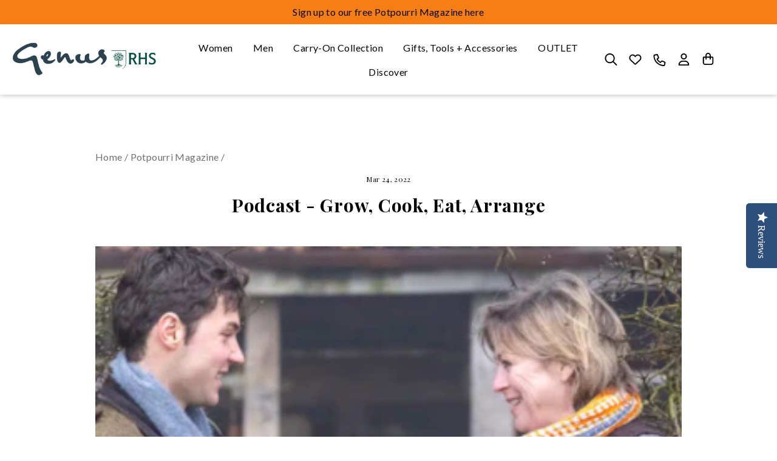

--- FILE ---
content_type: text/html; charset=utf-8
request_url: https://www.genus.gs/blogs/magazine/podcast-grow-cook-eat-arrange
body_size: 62337
content:
<!DOCTYPE html>
<html class="no-js" lang="en" dir="ltr">
<head>
  <meta charset="utf-8">
  <meta http-equiv="X-UA-Compatible" content="IE=edge,chrome=1">
  <meta name="viewport" content="width=device-width,initial-scale=1">
  <meta name="theme-color" content="#f77e15">
  <link rel="canonical" href="https://www.genus.gs/blogs/magazine/podcast-grow-cook-eat-arrange">
  <link rel="preconnect" href="https://cdn.shopify.com" crossorigin>
  <link rel="preconnect" href="https://fonts.shopifycdn.com" crossorigin>
  <link rel="dns-prefetch" href="https://productreviews.shopifycdn.com">
  <link rel="dns-prefetch" href="https://ajax.googleapis.com">
  <link rel="dns-prefetch" href="https://maps.googleapis.com">
  <link rel="dns-prefetch" href="https://maps.gstatic.com"><link rel="shortcut icon" href="//www.genus.gs/cdn/shop/files/Blue_logo_genus_2x_1_0cbe0244-b8ac-4c1a-9e9c-adc0fffb870f_32x32.jpg?v=1726826789" type="image/png" /><title>Podcast - Grow, Cook, Eat, Arrange
&ndash; Genus Gardenwear
</title>
<meta name="description" content="In this hugely engaging and informative podcast, Sarah Raven, Arthur Parkinson and guests discuss their favourite flowers and edibles of the season with masses of useful tips on how to grow, arrange and cook them - and which varieties to choose.  The pair have great taste and years of experience, so their suggestions a"><meta property="og:site_name" content="Genus Gardenwear">
  <meta property="og:url" content="https://www.genus.gs/blogs/magazine/podcast-grow-cook-eat-arrange">
  <meta property="og:title" content="Podcast - Grow, Cook, Eat, Arrange">
  <meta property="og:type" content="article">
  <meta property="og:description" content="In this hugely engaging and informative podcast, Sarah Raven, Arthur Parkinson and guests discuss their favourite flowers and edibles of the season with masses of useful tips on how to grow, arrange and cook them - and which varieties to choose.  The pair have great taste and years of experience, so their suggestions are invaluable. Sarah’s an absolute fount of knowledge when it comes to growing your own produce, both cut flowers and fruit and veg, and she loves cooking simple meals with freshly-picked produce – and the podcasts are interspersed with lots of recipes.  Arthur has been working with Sarah at Perch Hill as her florist for over 10 years, making arrangements from their cut flowers for photoshoots and open days. There’s an inspiring episode on lilies, and despite the discussion of lily beetle, it makes you want to rush out and buy some of their many suggestions.  These include the bronze coloured Lillium ‘African Queen’, crimson or white  L. regale and white L.‘Casa Blanca’, L. ‘Lady Alice’,  L. ‘Henryi’ and L. ‘Tiger Babies’ which Arthur says he’ll be growing in pots this year with plenty of good drainage.  Sarah explains to us that lilies are happy in dappled shade and look good growing through Osmunda regalis and hellebores, while Arthur says they also look good with oriental grasses in groups of a dozen or so.  In another episode on seed sowing, there’s a lot of useful information on everything from pricking out and potting compost to root trainers and timings. Arthur’s tip is not to rush at it but sow with the season, waiting until you can go out into the garden and pick lettuce with a T-shirt on, advising us to sow things like basil and zinnia around mid-April, or even May with things like cosmos that germinate quickly in order to get them outside or into a cold frame quickly to help them harden off  There are some interesting guests, including Dan Pearson who discusses working with Troy Scott Smith restoring Sissinghurst’s Delos garden and how they went about harnessing more light and creating terraces with free draining soil to create a Grecian landscape of Mediterranean plants. But the real joy of the podcast is the combination of Sarah and Arthur’s shared experience and ideas – they’re clearly close friends and colleagues, and natural speakers, and their joint, but often different, perspectives creates an immensely enjoyable and inspiring listen. Give it a go!
https://www.sarahraven.com/podcast"><meta property="og:image" content="http://www.genus.gs/cdn/shop/articles/Sarah_Raven_podcast_copy.jpg?v=1648112470">
    <meta property="og:image:secure_url" content="https://www.genus.gs/cdn/shop/articles/Sarah_Raven_podcast_copy.jpg?v=1648112470">
    <meta property="og:image:width" content="411">
    <meta property="og:image:height" content="274"><meta name="twitter:site" content="@">
  <meta name="twitter:card" content="summary_large_image">
  <meta name="twitter:title" content="Podcast - Grow, Cook, Eat, Arrange">
  <meta name="twitter:description" content="In this hugely engaging and informative podcast, Sarah Raven, Arthur Parkinson and guests discuss their favourite flowers and edibles of the season with masses of useful tips on how to grow, arrange and cook them - and which varieties to choose.  The pair have great taste and years of experience, so their suggestions are invaluable. Sarah’s an absolute fount of knowledge when it comes to growing your own produce, both cut flowers and fruit and veg, and she loves cooking simple meals with freshly-picked produce – and the podcasts are interspersed with lots of recipes.  Arthur has been working with Sarah at Perch Hill as her florist for over 10 years, making arrangements from their cut flowers for photoshoots and open days. There’s an inspiring episode on lilies, and despite the discussion of lily beetle, it makes you want to rush out and buy some of their many suggestions.  These include the bronze coloured Lillium ‘African Queen’, crimson or white  L. regale and white L.‘Casa Blanca’, L. ‘Lady Alice’,  L. ‘Henryi’ and L. ‘Tiger Babies’ which Arthur says he’ll be growing in pots this year with plenty of good drainage.  Sarah explains to us that lilies are happy in dappled shade and look good growing through Osmunda regalis and hellebores, while Arthur says they also look good with oriental grasses in groups of a dozen or so.  In another episode on seed sowing, there’s a lot of useful information on everything from pricking out and potting compost to root trainers and timings. Arthur’s tip is not to rush at it but sow with the season, waiting until you can go out into the garden and pick lettuce with a T-shirt on, advising us to sow things like basil and zinnia around mid-April, or even May with things like cosmos that germinate quickly in order to get them outside or into a cold frame quickly to help them harden off  There are some interesting guests, including Dan Pearson who discusses working with Troy Scott Smith restoring Sissinghurst’s Delos garden and how they went about harnessing more light and creating terraces with free draining soil to create a Grecian landscape of Mediterranean plants. But the real joy of the podcast is the combination of Sarah and Arthur’s shared experience and ideas – they’re clearly close friends and colleagues, and natural speakers, and their joint, but often different, perspectives creates an immensely enjoyable and inspiring listen. Give it a go!
https://www.sarahraven.com/podcast">
<style data-shopify>@font-face {
  font-family: Poppins;
  font-weight: 300;
  font-style: normal;
  font-display: swap;
  src: url("//www.genus.gs/cdn/fonts/poppins/poppins_n3.05f58335c3209cce17da4f1f1ab324ebe2982441.woff2") format("woff2"),
       url("//www.genus.gs/cdn/fonts/poppins/poppins_n3.6971368e1f131d2c8ff8e3a44a36b577fdda3ff5.woff") format("woff");
}

  @font-face {
  font-family: Lato;
  font-weight: 400;
  font-style: normal;
  font-display: swap;
  src: url("//www.genus.gs/cdn/fonts/lato/lato_n4.c3b93d431f0091c8be23185e15c9d1fee1e971c5.woff2") format("woff2"),
       url("//www.genus.gs/cdn/fonts/lato/lato_n4.d5c00c781efb195594fd2fd4ad04f7882949e327.woff") format("woff");
}


  @font-face {
  font-family: Lato;
  font-weight: 600;
  font-style: normal;
  font-display: swap;
  src: url("//www.genus.gs/cdn/fonts/lato/lato_n6.38d0e3b23b74a60f769c51d1df73fac96c580d59.woff2") format("woff2"),
       url("//www.genus.gs/cdn/fonts/lato/lato_n6.3365366161bdcc36a3f97cfbb23954d8c4bf4079.woff") format("woff");
}

  @font-face {
  font-family: Lato;
  font-weight: 400;
  font-style: italic;
  font-display: swap;
  src: url("//www.genus.gs/cdn/fonts/lato/lato_i4.09c847adc47c2fefc3368f2e241a3712168bc4b6.woff2") format("woff2"),
       url("//www.genus.gs/cdn/fonts/lato/lato_i4.3c7d9eb6c1b0a2bf62d892c3ee4582b016d0f30c.woff") format("woff");
}

  @font-face {
  font-family: Lato;
  font-weight: 600;
  font-style: italic;
  font-display: swap;
  src: url("//www.genus.gs/cdn/fonts/lato/lato_i6.ab357ee5069e0603c2899b31e2b8ae84c4a42a48.woff2") format("woff2"),
       url("//www.genus.gs/cdn/fonts/lato/lato_i6.3164fed79d7d987c1390528781c7c2f59ac7a746.woff") format("woff");
}

</style><link rel="preconnect" href="https://fonts.googleapis.com">
  <link rel="preconnect" href="https://fonts.gstatic.com" crossorigin>
  <link href="https://fonts.googleapis.com/css2?family=Lato:wght@100;300;400;700;900&family=Playfair+Display:wght@400;500;600;700;800;900&family=Roboto:wght@100;300;400;500;700;900&display=swap" rel="stylesheet">
  <link rel="stylesheet" href="https://cdnjs.cloudflare.com/ajax/libs/font-awesome/4.7.0/css/font-awesome.min.css">
  <link href="//www.genus.gs/cdn/shop/t/74/assets/theme.css?v=21557609565272975151765965069" rel="stylesheet" type="text/css" media="all" />
  <link href="//www.genus.gs/cdn/shop/t/74/assets/custom.css?v=28549702508568942741764137559" rel="stylesheet" type="text/css" media="all" />
<style data-shopify>:root {
    --typeHeaderPrimary: Poppins;
    --typeHeaderFallback: sans-serif;
    --typeHeaderSize: 36px;
    --typeHeaderWeight: 300;
    --typeHeaderLineHeight: 1.2;
    --typeHeaderSpacing: 0.025em;

    --typeBasePrimary:Lato;
    --typeBaseFallback:sans-serif;
    --typeBaseSize: 15px;
    --typeBaseWeight: 400;
    --typeBaseSpacing: 0.025em;
    --typeBaseLineHeight: 1.6;
    --typeBaselineHeightMinus01: 1.5;

    --typeCollectionTitle: 26px;

    --iconWeight: 3px;
    --iconLinecaps: miter;

    
        --buttonRadius: 0;
    

    --colorGridOverlayOpacity: 0.1;
    }

    .placeholder-content {
    background-image: linear-gradient(100deg, #f4f4f4 40%, #ececec 63%, #f4f4f4 79%);
    }</style><script>
    document.documentElement.className = document.documentElement.className.replace('no-js', 'js');

    window.theme = window.theme || {};
    theme.routes = {
      home: "/",
      cart: "/cart.js",
      cartPage: "/cart",
      cartAdd: "/cart/add.js",
      cartChange: "/cart/change.js",
      search: "/search",
      predictiveSearch: "/search/suggest"
    };
    theme.strings = {
      soldOut: "Sold Out",
      unavailable: "Unavailable",
      inStockLabel: "In stock, ready to ship",
      oneStockLabel: "Low stock - [count] item left",
      otherStockLabel: "Low stock - [count] items left",
      willNotShipUntil: "Ready to ship [date]",
      willBeInStockAfter: "Back in stock [date]",
      waitingForStock: "Inventory on the way",
      savePrice: "Save [saved_amount]",
      cartEmpty: "Your cart is currently empty.",
      cartTermsConfirmation: "You must agree with the terms and conditions of sales to check out",
      searchCollections: "Collections",
      searchPages: "Pages",
      searchArticles: "Articles",
      productFrom: "from ",
      maxQuantity: "You can only have [quantity] of [title] in your cart."
    };
    theme.settings = {
      cartType: "page",
      isCustomerTemplate: false,
      moneyFormat: "\u003cspan class=money\u003e£{{amount}}\u003c\/span\u003e",
      saveType: "percent",
      productImageSize: "natural",
      productImageCover: false,
      predictiveSearch: true,
      predictiveSearchType: null,
      predictiveSearchVendor: false,
      predictiveSearchPrice: false,
      quickView: false,
      themeName: 'Impulse',
      themeVersion: "7.4.0"
    };
  </script>

  <script>window.performance && window.performance.mark && window.performance.mark('shopify.content_for_header.start');</script><meta name="google-site-verification" content="K6d_BXhAMsNNjL7ecgkTFfTklJjJbpIOckQ0ATqFzQ8">
<meta id="shopify-digital-wallet" name="shopify-digital-wallet" content="/2685403206/digital_wallets/dialog">
<meta name="shopify-checkout-api-token" content="7da4c42cb7d49ba6c1223408a324a2da">
<meta id="in-context-paypal-metadata" data-shop-id="2685403206" data-venmo-supported="false" data-environment="production" data-locale="en_US" data-paypal-v4="true" data-currency="GBP">
<link rel="alternate" type="application/atom+xml" title="Feed" href="/blogs/magazine.atom" />
<link rel="alternate" hreflang="x-default" href="https://www.genus.gs/blogs/magazine/podcast-grow-cook-eat-arrange">
<link rel="alternate" hreflang="en" href="https://www.genus.gs/blogs/magazine/podcast-grow-cook-eat-arrange">
<link rel="alternate" hreflang="en-US" href="https://www.genusgardenwear.com/blogs/magazine/podcast-grow-cook-eat-arrange">
<script async="async" src="/checkouts/internal/preloads.js?locale=en-GB"></script>
<script id="shopify-features" type="application/json">{"accessToken":"7da4c42cb7d49ba6c1223408a324a2da","betas":["rich-media-storefront-analytics"],"domain":"www.genus.gs","predictiveSearch":true,"shopId":2685403206,"locale":"en"}</script>
<script>var Shopify = Shopify || {};
Shopify.shop = "genusshop.myshopify.com";
Shopify.locale = "en";
Shopify.currency = {"active":"GBP","rate":"1.0"};
Shopify.country = "GB";
Shopify.theme = {"name":"24 NOV - Genus LIVE THEME","id":186372489593,"schema_name":"Impulse","schema_version":"7.4.0","theme_store_id":857,"role":"main"};
Shopify.theme.handle = "null";
Shopify.theme.style = {"id":null,"handle":null};
Shopify.cdnHost = "www.genus.gs/cdn";
Shopify.routes = Shopify.routes || {};
Shopify.routes.root = "/";</script>
<script type="module">!function(o){(o.Shopify=o.Shopify||{}).modules=!0}(window);</script>
<script>!function(o){function n(){var o=[];function n(){o.push(Array.prototype.slice.apply(arguments))}return n.q=o,n}var t=o.Shopify=o.Shopify||{};t.loadFeatures=n(),t.autoloadFeatures=n()}(window);</script>
<script id="shop-js-analytics" type="application/json">{"pageType":"article"}</script>
<script defer="defer" async type="module" src="//www.genus.gs/cdn/shopifycloud/shop-js/modules/v2/client.init-shop-cart-sync_BN7fPSNr.en.esm.js"></script>
<script defer="defer" async type="module" src="//www.genus.gs/cdn/shopifycloud/shop-js/modules/v2/chunk.common_Cbph3Kss.esm.js"></script>
<script defer="defer" async type="module" src="//www.genus.gs/cdn/shopifycloud/shop-js/modules/v2/chunk.modal_DKumMAJ1.esm.js"></script>
<script type="module">
  await import("//www.genus.gs/cdn/shopifycloud/shop-js/modules/v2/client.init-shop-cart-sync_BN7fPSNr.en.esm.js");
await import("//www.genus.gs/cdn/shopifycloud/shop-js/modules/v2/chunk.common_Cbph3Kss.esm.js");
await import("//www.genus.gs/cdn/shopifycloud/shop-js/modules/v2/chunk.modal_DKumMAJ1.esm.js");

  window.Shopify.SignInWithShop?.initShopCartSync?.({"fedCMEnabled":true,"windoidEnabled":true});

</script>
<script>(function() {
  var isLoaded = false;
  function asyncLoad() {
    if (isLoaded) return;
    isLoaded = true;
    var urls = ["\/\/staticw2.yotpo.com\/vYm5bCpOi2ZaXh220Laz51cZoyQhwzPb9hfqleTC\/widget.js?shop=genusshop.myshopify.com","https:\/\/sizechart.apps.avada.io\/scripttag\/avada-size-chart.min.js?shop=genusshop.myshopify.com","https:\/\/zooomyapps.com\/wishlist\/ZooomyOrders.js?shop=genusshop.myshopify.com","https:\/\/instafeed.nfcube.com\/cdn\/365d4236fac12a7d5e474ddbe2d346aa.js?shop=genusshop.myshopify.com","https:\/\/chimpstatic.com\/mcjs-connected\/js\/users\/b9293cc304d93286c2d98e3d4\/877f75fe476c1c641b2359732.js?shop=genusshop.myshopify.com","https:\/\/cdn-app.cart-bot.net\/public\/js\/append.js?shop=genusshop.myshopify.com","https:\/\/dr4qe3ddw9y32.cloudfront.net\/awin-shopify-integration-code.js?aid=67354\u0026v=shopifyApp_4.2.0\u0026ts=1699262419481\u0026shop=genusshop.myshopify.com","https:\/\/a.mailmunch.co\/widgets\/site-743313-eb8190931046c77782b8c7874dfbbd0eba09a450.js?shop=genusshop.myshopify.com"];
    for (var i = 0; i < urls.length; i++) {
      var s = document.createElement('script');
      s.type = 'text/javascript';
      s.async = true;
      s.src = urls[i];
      var x = document.getElementsByTagName('script')[0];
      x.parentNode.insertBefore(s, x);
    }
  };
  if(window.attachEvent) {
    window.attachEvent('onload', asyncLoad);
  } else {
    window.addEventListener('load', asyncLoad, false);
  }
})();</script>
<script id="__st">var __st={"a":2685403206,"offset":0,"reqid":"52800d28-22f3-4808-8e75-bd551b5c340d-1770055113","pageurl":"www.genus.gs\/blogs\/magazine\/podcast-grow-cook-eat-arrange","s":"articles-556485247046","u":"872b9ec10774","p":"article","rtyp":"article","rid":556485247046};</script>
<script>window.ShopifyPaypalV4VisibilityTracking = true;</script>
<script id="captcha-bootstrap">!function(){'use strict';const t='contact',e='account',n='new_comment',o=[[t,t],['blogs',n],['comments',n],[t,'customer']],c=[[e,'customer_login'],[e,'guest_login'],[e,'recover_customer_password'],[e,'create_customer']],r=t=>t.map((([t,e])=>`form[action*='/${t}']:not([data-nocaptcha='true']) input[name='form_type'][value='${e}']`)).join(','),a=t=>()=>t?[...document.querySelectorAll(t)].map((t=>t.form)):[];function s(){const t=[...o],e=r(t);return a(e)}const i='password',u='form_key',d=['recaptcha-v3-token','g-recaptcha-response','h-captcha-response',i],f=()=>{try{return window.sessionStorage}catch{return}},m='__shopify_v',_=t=>t.elements[u];function p(t,e,n=!1){try{const o=window.sessionStorage,c=JSON.parse(o.getItem(e)),{data:r}=function(t){const{data:e,action:n}=t;return t[m]||n?{data:e,action:n}:{data:t,action:n}}(c);for(const[e,n]of Object.entries(r))t.elements[e]&&(t.elements[e].value=n);n&&o.removeItem(e)}catch(o){console.error('form repopulation failed',{error:o})}}const l='form_type',E='cptcha';function T(t){t.dataset[E]=!0}const w=window,h=w.document,L='Shopify',v='ce_forms',y='captcha';let A=!1;((t,e)=>{const n=(g='f06e6c50-85a8-45c8-87d0-21a2b65856fe',I='https://cdn.shopify.com/shopifycloud/storefront-forms-hcaptcha/ce_storefront_forms_captcha_hcaptcha.v1.5.2.iife.js',D={infoText:'Protected by hCaptcha',privacyText:'Privacy',termsText:'Terms'},(t,e,n)=>{const o=w[L][v],c=o.bindForm;if(c)return c(t,g,e,D).then(n);var r;o.q.push([[t,g,e,D],n]),r=I,A||(h.body.append(Object.assign(h.createElement('script'),{id:'captcha-provider',async:!0,src:r})),A=!0)});var g,I,D;w[L]=w[L]||{},w[L][v]=w[L][v]||{},w[L][v].q=[],w[L][y]=w[L][y]||{},w[L][y].protect=function(t,e){n(t,void 0,e),T(t)},Object.freeze(w[L][y]),function(t,e,n,w,h,L){const[v,y,A,g]=function(t,e,n){const i=e?o:[],u=t?c:[],d=[...i,...u],f=r(d),m=r(i),_=r(d.filter((([t,e])=>n.includes(e))));return[a(f),a(m),a(_),s()]}(w,h,L),I=t=>{const e=t.target;return e instanceof HTMLFormElement?e:e&&e.form},D=t=>v().includes(t);t.addEventListener('submit',(t=>{const e=I(t);if(!e)return;const n=D(e)&&!e.dataset.hcaptchaBound&&!e.dataset.recaptchaBound,o=_(e),c=g().includes(e)&&(!o||!o.value);(n||c)&&t.preventDefault(),c&&!n&&(function(t){try{if(!f())return;!function(t){const e=f();if(!e)return;const n=_(t);if(!n)return;const o=n.value;o&&e.removeItem(o)}(t);const e=Array.from(Array(32),(()=>Math.random().toString(36)[2])).join('');!function(t,e){_(t)||t.append(Object.assign(document.createElement('input'),{type:'hidden',name:u})),t.elements[u].value=e}(t,e),function(t,e){const n=f();if(!n)return;const o=[...t.querySelectorAll(`input[type='${i}']`)].map((({name:t})=>t)),c=[...d,...o],r={};for(const[a,s]of new FormData(t).entries())c.includes(a)||(r[a]=s);n.setItem(e,JSON.stringify({[m]:1,action:t.action,data:r}))}(t,e)}catch(e){console.error('failed to persist form',e)}}(e),e.submit())}));const S=(t,e)=>{t&&!t.dataset[E]&&(n(t,e.some((e=>e===t))),T(t))};for(const o of['focusin','change'])t.addEventListener(o,(t=>{const e=I(t);D(e)&&S(e,y())}));const B=e.get('form_key'),M=e.get(l),P=B&&M;t.addEventListener('DOMContentLoaded',(()=>{const t=y();if(P)for(const e of t)e.elements[l].value===M&&p(e,B);[...new Set([...A(),...v().filter((t=>'true'===t.dataset.shopifyCaptcha))])].forEach((e=>S(e,t)))}))}(h,new URLSearchParams(w.location.search),n,t,e,['guest_login'])})(!0,!0)}();</script>
<script integrity="sha256-4kQ18oKyAcykRKYeNunJcIwy7WH5gtpwJnB7kiuLZ1E=" data-source-attribution="shopify.loadfeatures" defer="defer" src="//www.genus.gs/cdn/shopifycloud/storefront/assets/storefront/load_feature-a0a9edcb.js" crossorigin="anonymous"></script>
<script data-source-attribution="shopify.dynamic_checkout.dynamic.init">var Shopify=Shopify||{};Shopify.PaymentButton=Shopify.PaymentButton||{isStorefrontPortableWallets:!0,init:function(){window.Shopify.PaymentButton.init=function(){};var t=document.createElement("script");t.src="https://www.genus.gs/cdn/shopifycloud/portable-wallets/latest/portable-wallets.en.js",t.type="module",document.head.appendChild(t)}};
</script>
<script data-source-attribution="shopify.dynamic_checkout.buyer_consent">
  function portableWalletsHideBuyerConsent(e){var t=document.getElementById("shopify-buyer-consent"),n=document.getElementById("shopify-subscription-policy-button");t&&n&&(t.classList.add("hidden"),t.setAttribute("aria-hidden","true"),n.removeEventListener("click",e))}function portableWalletsShowBuyerConsent(e){var t=document.getElementById("shopify-buyer-consent"),n=document.getElementById("shopify-subscription-policy-button");t&&n&&(t.classList.remove("hidden"),t.removeAttribute("aria-hidden"),n.addEventListener("click",e))}window.Shopify?.PaymentButton&&(window.Shopify.PaymentButton.hideBuyerConsent=portableWalletsHideBuyerConsent,window.Shopify.PaymentButton.showBuyerConsent=portableWalletsShowBuyerConsent);
</script>
<script data-source-attribution="shopify.dynamic_checkout.cart.bootstrap">document.addEventListener("DOMContentLoaded",(function(){function t(){return document.querySelector("shopify-accelerated-checkout-cart, shopify-accelerated-checkout")}if(t())Shopify.PaymentButton.init();else{new MutationObserver((function(e,n){t()&&(Shopify.PaymentButton.init(),n.disconnect())})).observe(document.body,{childList:!0,subtree:!0})}}));
</script>
<link id="shopify-accelerated-checkout-styles" rel="stylesheet" media="screen" href="https://www.genus.gs/cdn/shopifycloud/portable-wallets/latest/accelerated-checkout-backwards-compat.css" crossorigin="anonymous">
<style id="shopify-accelerated-checkout-cart">
        #shopify-buyer-consent {
  margin-top: 1em;
  display: inline-block;
  width: 100%;
}

#shopify-buyer-consent.hidden {
  display: none;
}

#shopify-subscription-policy-button {
  background: none;
  border: none;
  padding: 0;
  text-decoration: underline;
  font-size: inherit;
  cursor: pointer;
}

#shopify-subscription-policy-button::before {
  box-shadow: none;
}

      </style>

<script>window.performance && window.performance.mark && window.performance.mark('shopify.content_for_header.end');</script>
  <script type="text/javascript" src="https://ajax.googleapis.com/ajax/libs/jquery/1.12.4/jquery.min.js"></script>
  <link rel="stylesheet" type="text/css" href="https://cdn.jsdelivr.net/npm/slick-carousel@1.8.1/slick/slick.css">
  <script type="text/javascript" src="https://cdn.jsdelivr.net/npm/slick-carousel@1.8.1/slick/slick.min.js" defer="defer"></script>
  <script src="//www.genus.gs/cdn/shop/t/74/assets/vendor-scripts-v11.js?v=133462985226842869981763793499" defer="defer"></script><link rel="stylesheet" href="//www.genus.gs/cdn/shop/t/74/assets/country-flags.css"><script src="//www.genus.gs/cdn/shop/t/74/assets/theme.js?v=167284176797863865061763793499" defer="defer"></script>

  <!--begin-boost-pfs-filter-css-->
    <link rel="preload stylesheet" href="//www.genus.gs/cdn/shop/t/74/assets/boost-pfs-instant-search.css?v=125551396093036382171763793499" as="style"><link href="//www.genus.gs/cdn/shop/t/74/assets/boost-pfs-custom.css?v=12162659727134321771763793499" rel="stylesheet" type="text/css" media="all" />
<style data-id="boost-pfs-style" type="text/css">
    .boost-pfs-filter-option-title-text {}

   .boost-pfs-filter-tree-v .boost-pfs-filter-option-title-text:before {}
    .boost-pfs-filter-tree-v .boost-pfs-filter-option.boost-pfs-filter-option-collapsed .boost-pfs-filter-option-title-text:before {}
    .boost-pfs-filter-tree-h .boost-pfs-filter-option-title-heading:before {}

    .boost-pfs-filter-refine-by .boost-pfs-filter-option-title h3 {}

    .boost-pfs-filter-option-content .boost-pfs-filter-option-item-list .boost-pfs-filter-option-item button,
    .boost-pfs-filter-option-content .boost-pfs-filter-option-item-list .boost-pfs-filter-option-item .boost-pfs-filter-button,
    .boost-pfs-filter-option-range-amount input,
    .boost-pfs-filter-tree-v .boost-pfs-filter-refine-by .boost-pfs-filter-refine-by-items .refine-by-item,
    .boost-pfs-filter-refine-by-wrapper-v .boost-pfs-filter-refine-by .boost-pfs-filter-refine-by-items .refine-by-item,
    .boost-pfs-filter-refine-by .boost-pfs-filter-option-title,
    .boost-pfs-filter-refine-by .boost-pfs-filter-refine-by-items .refine-by-item>a,
    .boost-pfs-filter-refine-by>span,
    .boost-pfs-filter-clear,
    .boost-pfs-filter-clear-all{}
    .boost-pfs-filter-tree-h .boost-pfs-filter-pc .boost-pfs-filter-refine-by-items .refine-by-item .boost-pfs-filter-clear .refine-by-type, 
    .boost-pfs-filter-refine-by-wrapper-h .boost-pfs-filter-pc .boost-pfs-filter-refine-by-items .refine-by-item .boost-pfs-filter-clear .refine-by-type {}

    .boost-pfs-filter-option-multi-level-collections .boost-pfs-filter-option-multi-level-list .boost-pfs-filter-option-item .boost-pfs-filter-button-arrow .boost-pfs-arrow:before,
    .boost-pfs-filter-option-multi-level-tag .boost-pfs-filter-option-multi-level-list .boost-pfs-filter-option-item .boost-pfs-filter-button-arrow .boost-pfs-arrow:before {}

    .boost-pfs-filter-refine-by-wrapper-v .boost-pfs-filter-refine-by .boost-pfs-filter-refine-by-items .refine-by-item .boost-pfs-filter-clear:after, 
    .boost-pfs-filter-refine-by-wrapper-v .boost-pfs-filter-refine-by .boost-pfs-filter-refine-by-items .refine-by-item .boost-pfs-filter-clear:before, 
    .boost-pfs-filter-tree-v .boost-pfs-filter-refine-by .boost-pfs-filter-refine-by-items .refine-by-item .boost-pfs-filter-clear:after, 
    .boost-pfs-filter-tree-v .boost-pfs-filter-refine-by .boost-pfs-filter-refine-by-items .refine-by-item .boost-pfs-filter-clear:before,
    .boost-pfs-filter-refine-by-wrapper-h .boost-pfs-filter-pc .boost-pfs-filter-refine-by-items .refine-by-item .boost-pfs-filter-clear:after, 
    .boost-pfs-filter-refine-by-wrapper-h .boost-pfs-filter-pc .boost-pfs-filter-refine-by-items .refine-by-item .boost-pfs-filter-clear:before, 
    .boost-pfs-filter-tree-h .boost-pfs-filter-pc .boost-pfs-filter-refine-by-items .refine-by-item .boost-pfs-filter-clear:after, 
    .boost-pfs-filter-tree-h .boost-pfs-filter-pc .boost-pfs-filter-refine-by-items .refine-by-item .boost-pfs-filter-clear:before {}
    .boost-pfs-filter-option-range-slider .noUi-value-horizontal {}

    .boost-pfs-filter-tree-mobile-button button,
    .boost-pfs-filter-top-sorting-mobile button {}
    .boost-pfs-filter-top-sorting-mobile button>span:after {}
  </style>
  <!--end-boost-pfs-filter-css-->

    <script type="text/javascript">
    (function(c,l,a,r,i,t,y){
        c[a]=c[a]||function(){(c[a].q=c[a].q||[]).push(arguments)};
        t=l.createElement(r);t.async=1;t.src="https://www.clarity.ms/tag/"+i;
        y=l.getElementsByTagName(r)[0];y.parentNode.insertBefore(t,y);
    })(window, document, "clarity", "script", "lxzlq891p1");
</script>
<!-- BEGIN app block: shopify://apps/yotpo-product-reviews/blocks/reviews_tab/eb7dfd7d-db44-4334-bc49-c893b51b36cf -->

    <div
            class="yotpo-widget-instance"
            data-yotpo-instance-id="927133"
            data-yotpo-product-id="">
    </div>



<!-- END app block --><!-- BEGIN app block: shopify://apps/yotpo-product-reviews/blocks/settings/eb7dfd7d-db44-4334-bc49-c893b51b36cf -->


<script type="text/javascript">
  (function e(){var e=document.createElement("script");
  e.type="text/javascript",e.async=true,
  e.src="//staticw2.yotpo.com//widget.js?lang=en";
  var t=document.getElementsByTagName("script")[0];
  t.parentNode.insertBefore(e,t)})();
</script>



  
<!-- END app block --><!-- BEGIN app block: shopify://apps/selecty/blocks/app-embed/a005a4a7-4aa2-4155-9c2b-0ab41acbf99c --><template id="sel-form-template">
  <div id="sel-form" style="display: none;">
    <form method="post" action="/localization" id="localization_form" accept-charset="UTF-8" class="shopify-localization-form" enctype="multipart/form-data"><input type="hidden" name="form_type" value="localization" /><input type="hidden" name="utf8" value="✓" /><input type="hidden" name="_method" value="put" /><input type="hidden" name="return_to" value="/blogs/magazine/podcast-grow-cook-eat-arrange" />
      <input type="hidden" name="country_code" value="GB">
      <input type="hidden" name="language_code" value="en">
    </form>
  </div>
</template>


  <script>
    (function () {
      window.$selector = window.$selector || []; // Create empty queue for action (sdk) if user has not created his yet
      // Fetch geodata only for new users
      const wasRedirected = localStorage.getItem('sel-autodetect') === '1';

      if (!wasRedirected) {
        window.selectorConfigGeoData = fetch('/browsing_context_suggestions.json?source=geolocation_recommendation&country[enabled]=true&currency[enabled]=true&language[enabled]=true', {
          method: 'GET',
          mode: 'cors',
          cache: 'default',
          credentials: 'same-origin',
          headers: {
            'Content-Type': 'application/json',
            'Access-Control-Allow-Origin': '*'
          },
          redirect: 'follow',
          referrerPolicy: 'no-referrer',
        });
      }
    })()
  </script>
  <script type="application/json" id="__selectors_json">
    {
    "selectors": 
  [],
    "store": 
  
    {"isBrandingStore":true,"shouldBranding":true}
  
,
    "autodetect": 
  
    {"_id":"68ae303c6284960cc5028ab9","storeId":2685403206,"design":{"resource":"languages_countries_curr","behavior":"necessary","resourceList":["countries","languages"],"type":"bannerModal","scheme":"basic","styles":{"general":"","extra":""},"search":"none","view":"all","short":"none","flagMode":"icon","showFlag":true,"canBeClosed":true,"animation":"fade","scale":100,"border":{"radius":{"topLeft":0,"topRight":0,"bottomLeft":0,"bottomRight":0},"width":{"top":1,"right":1,"bottom":1,"left":1},"style":"solid","color":"#20222333"},"modalStyle":{"border":{"radius":{"topLeft":0,"topRight":0,"bottomLeft":0,"bottomRight":0},"width":{"top":1,"right":1,"bottom":1,"left":1},"style":"solid","color":"#20222333"}},"secondaryButtonBorder":{"radius":{"topLeft":4,"topRight":4,"bottomLeft":4,"bottomRight":4},"width":{"top":0,"right":0,"bottom":0,"left":0},"style":"solid","color":"#20222333"},"secondaryButtonStyle":{"border":{"radius":{"topLeft":4,"topRight":4,"bottomLeft":4,"bottomRight":4},"width":{"top":0,"right":0,"bottom":0,"left":0},"style":"solid","color":"#20222333"},"colors":{"backgroundColor":"#2022231a","color":"#202223FF"},"hoverColors":{"backgroundColor":"#2022231a","color":"#202223FF"}},"primaryButtonBorder":{"radius":{"topLeft":4,"topRight":4,"bottomLeft":4,"bottomRight":4},"width":{"top":2,"right":2,"bottom":2,"left":2},"style":"solid","color":"#202223FF"},"primaryButtonStyle":{"border":{"radius":{"topLeft":4,"topRight":4,"bottomLeft":4,"bottomRight":4},"width":{"top":2,"right":2,"bottom":2,"left":2},"style":"solid","color":"#202223FF"},"colors":{"backgroundColor":"#202223FF","color":"#ffffffff"},"hoverColors":{"backgroundColor":"#ffffffff","color":"#202223FF"}},"colors":{"text":{"red":32,"green":34,"blue":35,"alpha":1},"accent":{"red":32,"green":34,"blue":35,"alpha":1},"background":{"red":255,"green":255,"blue":255,"alpha":1}},"typography":{"title":{"fontFamily":"Verdana","fontStyle":"normal","fontWeight":"bold","size":{"value":18,"dimension":"px"},"custom":false},"default":{"fontFamily":"Verdana","fontStyle":"normal","fontWeight":"normal","size":{"value":14,"dimension":"px"},"custom":false},"accent":{"fontFamily":"Verdana","fontStyle":"normal","fontWeight":"normal","size":{"value":14,"dimension":"px"},"custom":false}},"withoutShadowRoot":false,"hideUnavailableResources":false,"position":{"type":"fixed","value":{"horizontal":"center","vertical":"center"}},"visibility":{"countries":{"logicVariant":"include","resources":[]},"urls":{"logicVariant":"include","resources":[],"allowSubpaths":false}}},"i18n":{"original":{"languages_currencies":"<p class='adt-content__header'>Are you in the right language and currency?</p><p class='adt-content__text'>Please choose what is more suitable for you.</p>","languages_countries":"<p class='adt-content__header'>Are you in the right place? </p><p class='adt-content__text'>Please select your shipping destination country and preferred language.</p>","languages":"<p class='adt-content__header'>Are you in the right language?</p><p class='adt-content__text'>Please choose what is more suitable for you.</p>","currencies":"<p class='adt-content__header'>Are you in the right currency?</p><p class='adt-content__text'>Please choose what is more suitable for you.</p>","markets":"<p class='adt-content__header'>Are you in the right place?</p><p class='adt-content__text'>Please select your shipping region.</p>","languages_label":"Languages","countries_label":"Countries","currencies_label":"Currencies","markets_label":"Markets","countries":"<p class='adt-content__header'>Are you in the right place?</p><p class='adt-content__text'>Buy from the country of your choice. Remember that we can only ship your order to\naddresses located in the chosen country.</p>","button":"Shop now","dialog_aria_label":"Site preferences"}},"visibility":[],"status":"disabled","createdAt":"2025-08-26T22:07:56.554Z","updatedAt":"2025-08-30T03:34:15.850Z","__v":0}
  
,
    "autoRedirect": 
  null
,
    "customResources": 
  [],
    "markets": [{"enabled":true,"locale":"en","countries":["AX","AD","AT","BE","CY","EE","FI","FR","GF","TF","DE","GR","GP","VA","IE","IT","XK","LV","LT","LU","MT","MQ","YT","MC","ME","NL","PT","RE","BL","MF","PM","SM","SK","SI","ES"],"webPresence":{"alternateLocales":[],"defaultLocale":"en","subfolderSuffix":null,"domain":{"host":"www.genus.gs"}},"localCurrencies":true,"curr":{"code":"USD"},"alternateLocales":[],"domain":{"host":"www.genus.gs"},"name":"Eurozone","regions":[{"code":"AX"},{"code":"AD"},{"code":"AT"},{"code":"BE"},{"code":"CY"},{"code":"EE"},{"code":"FI"},{"code":"FR"},{"code":"GF"},{"code":"TF"},{"code":"DE"},{"code":"GR"},{"code":"GP"},{"code":"VA"},{"code":"IE"},{"code":"IT"},{"code":"XK"},{"code":"LV"},{"code":"LT"},{"code":"LU"},{"code":"MT"},{"code":"MQ"},{"code":"YT"},{"code":"MC"},{"code":"ME"},{"code":"NL"},{"code":"PT"},{"code":"RE"},{"code":"BL"},{"code":"MF"},{"code":"PM"},{"code":"SM"},{"code":"SK"},{"code":"SI"},{"code":"ES"}],"country":"AX","title":"Eurozone","host":"www.genus.gs"},{"enabled":true,"locale":"en","countries":["AC","AE","AF","AG","AI","AL","AM","AO","AR","AU","AW","AZ","BA","BB","BD","BF","BG","BH","BI","BJ","BM","BN","BO","BQ","BR","BS","BT","BW","BY","BZ","CA","CC","CD","CF","CG","CH","CI","CK","CL","CM","CN","CO","CR","CV","CW","CX","CZ","DJ","DK","DM","DO","DZ","EC","EG","EH","ER","ET","FJ","FK","FO","GA","GD","GE","GG","GH","GI","GL","GM","GN","GQ","GS","GT","GW","GY","HK","HN","HR","HT","HU","ID","IL","IM","IN","IO","IQ","IS","JE","JM","JO","JP","KE","KG","KH","KI","KM","KN","KR","KW","KY","KZ","LA","LB","LC","LI","LK","LR","LS","LY","MA","MD","MG","MK","ML","MM","MN","MO","MR","MS","MU","MV","MW","MX","MY","MZ","NA","NC","NE","NF","NG","NI","NO","NP","NR","NU","NZ","OM","PA","PE","PF","PG","PH","PK","PL","PN","PS","PY","QA","RO","RS","RU","RW","SA","SB","SC","SD","SE","SG","SH","SJ","SL","SN","SO","SR","SS","ST","SV","SX","SZ","TA","TC","TD","TG","TH","TJ","TK","TL","TM","TN","TO","TR","TT","TV","TW","TZ","UA","UG","UM","UY","UZ","VC","VE","VG","VN","VU","WF","WS","YE","ZA","ZM","ZW"],"webPresence":{"alternateLocales":[],"defaultLocale":"en","subfolderSuffix":null,"domain":{"host":"www.genus.gs"}},"localCurrencies":false,"curr":{"code":"GBP"},"alternateLocales":[],"domain":{"host":"www.genus.gs"},"name":"International","regions":[{"code":"AC"},{"code":"AE"},{"code":"AF"},{"code":"AG"},{"code":"AI"},{"code":"AL"},{"code":"AM"},{"code":"AO"},{"code":"AR"},{"code":"AU"},{"code":"AW"},{"code":"AZ"},{"code":"BA"},{"code":"BB"},{"code":"BD"},{"code":"BF"},{"code":"BG"},{"code":"BH"},{"code":"BI"},{"code":"BJ"},{"code":"BM"},{"code":"BN"},{"code":"BO"},{"code":"BQ"},{"code":"BR"},{"code":"BS"},{"code":"BT"},{"code":"BW"},{"code":"BY"},{"code":"BZ"},{"code":"CA"},{"code":"CC"},{"code":"CD"},{"code":"CF"},{"code":"CG"},{"code":"CH"},{"code":"CI"},{"code":"CK"},{"code":"CL"},{"code":"CM"},{"code":"CN"},{"code":"CO"},{"code":"CR"},{"code":"CV"},{"code":"CW"},{"code":"CX"},{"code":"CZ"},{"code":"DJ"},{"code":"DK"},{"code":"DM"},{"code":"DO"},{"code":"DZ"},{"code":"EC"},{"code":"EG"},{"code":"EH"},{"code":"ER"},{"code":"ET"},{"code":"FJ"},{"code":"FK"},{"code":"FO"},{"code":"GA"},{"code":"GD"},{"code":"GE"},{"code":"GG"},{"code":"GH"},{"code":"GI"},{"code":"GL"},{"code":"GM"},{"code":"GN"},{"code":"GQ"},{"code":"GS"},{"code":"GT"},{"code":"GW"},{"code":"GY"},{"code":"HK"},{"code":"HN"},{"code":"HR"},{"code":"HT"},{"code":"HU"},{"code":"ID"},{"code":"IL"},{"code":"IM"},{"code":"IN"},{"code":"IO"},{"code":"IQ"},{"code":"IS"},{"code":"JE"},{"code":"JM"},{"code":"JO"},{"code":"JP"},{"code":"KE"},{"code":"KG"},{"code":"KH"},{"code":"KI"},{"code":"KM"},{"code":"KN"},{"code":"KR"},{"code":"KW"},{"code":"KY"},{"code":"KZ"},{"code":"LA"},{"code":"LB"},{"code":"LC"},{"code":"LI"},{"code":"LK"},{"code":"LR"},{"code":"LS"},{"code":"LY"},{"code":"MA"},{"code":"MD"},{"code":"MG"},{"code":"MK"},{"code":"ML"},{"code":"MM"},{"code":"MN"},{"code":"MO"},{"code":"MR"},{"code":"MS"},{"code":"MU"},{"code":"MV"},{"code":"MW"},{"code":"MX"},{"code":"MY"},{"code":"MZ"},{"code":"NA"},{"code":"NC"},{"code":"NE"},{"code":"NF"},{"code":"NG"},{"code":"NI"},{"code":"NO"},{"code":"NP"},{"code":"NR"},{"code":"NU"},{"code":"NZ"},{"code":"OM"},{"code":"PA"},{"code":"PE"},{"code":"PF"},{"code":"PG"},{"code":"PH"},{"code":"PK"},{"code":"PL"},{"code":"PN"},{"code":"PS"},{"code":"PY"},{"code":"QA"},{"code":"RO"},{"code":"RS"},{"code":"RU"},{"code":"RW"},{"code":"SA"},{"code":"SB"},{"code":"SC"},{"code":"SD"},{"code":"SE"},{"code":"SG"},{"code":"SH"},{"code":"SJ"},{"code":"SL"},{"code":"SN"},{"code":"SO"},{"code":"SR"},{"code":"SS"},{"code":"ST"},{"code":"SV"},{"code":"SX"},{"code":"SZ"},{"code":"TA"},{"code":"TC"},{"code":"TD"},{"code":"TG"},{"code":"TH"},{"code":"TJ"},{"code":"TK"},{"code":"TL"},{"code":"TM"},{"code":"TN"},{"code":"TO"},{"code":"TR"},{"code":"TT"},{"code":"TV"},{"code":"TW"},{"code":"TZ"},{"code":"UA"},{"code":"UG"},{"code":"UM"},{"code":"UY"},{"code":"UZ"},{"code":"VC"},{"code":"VE"},{"code":"VG"},{"code":"VN"},{"code":"VU"},{"code":"WF"},{"code":"WS"},{"code":"YE"},{"code":"ZA"},{"code":"ZM"},{"code":"ZW"}],"country":"GI","title":"International","host":"www.genus.gs"},{"enabled":true,"locale":"en","countries":["GB"],"webPresence":{"alternateLocales":[],"defaultLocale":"en","subfolderSuffix":null,"domain":{"host":"www.genus.gs"}},"localCurrencies":false,"curr":{"code":"GBP"},"alternateLocales":[],"domain":{"host":"www.genus.gs"},"name":"United Kingdom","regions":[{"code":"GB"}],"country":"GB","title":"United Kingdom","host":"www.genus.gs"},{"enabled":true,"locale":"en","countries":["US"],"webPresence":{"defaultLocale":"en","alternateLocales":[],"subfolderSuffix":null,"domain":{"host":"www.genusgardenwear.com"}},"localCurrencies":false,"curr":{"code":"USD"},"alternateLocales":[],"domain":{"host":"www.genusgardenwear.com"},"name":"United States","regions":[{"code":"US"}],"country":"US","title":"United States","host":"www.genusgardenwear.com"}],
    "languages": [{"country":"AX","subfolderSuffix":null,"title":"English","code":"en","alias":"en","endonym":"English","primary":true,"published":true,"domainHosts":["www.genus.gs","www.genusgardenwear.com"]},{"country":"AC","subfolderSuffix":null,"title":"English","code":"en","alias":"en","endonym":"English","primary":true,"published":true,"domainHosts":["www.genus.gs","www.genusgardenwear.com"]},{"country":"GB","subfolderSuffix":null,"title":"English","code":"en","alias":"en","endonym":"English","primary":true,"published":true,"domainHosts":["www.genus.gs","www.genusgardenwear.com"]},{"country":"US","subfolderSuffix":null,"title":"English","code":"en","alias":"en","endonym":"English","primary":true,"published":true,"domainHosts":["www.genus.gs","www.genusgardenwear.com"]}],
    "currentMarketLanguages": [{"title":"English","code":"en"}],
    "currencies": [{"title":"Euro","code":"EUR","symbol":"€","country":"AX","domainHosts":["www.genus.gs"]},{"title":"British Pound","code":"GBP","symbol":"£","country":"GI","domainHosts":["www.genus.gs"]},{"title":"United States Dollar","code":"USD","symbol":"$","country":"US","domainHosts":["www.genusgardenwear.com"]}],
    "countries": [{"code":"AX","localCurrencies":true,"currency":{"code":"EUR","enabled":false,"title":"Euro","symbol":"€"},"title":"Åland Islands","primary":true,"domainHosts":["www.genus.gs"]},{"code":"AD","localCurrencies":true,"currency":{"code":"EUR","enabled":false,"title":"Euro","symbol":"€"},"title":"Andorra","primary":false,"domainHosts":["www.genus.gs"]},{"code":"AT","localCurrencies":true,"currency":{"code":"EUR","enabled":false,"title":"Euro","symbol":"€"},"title":"Austria","primary":false,"domainHosts":["www.genus.gs"]},{"code":"BE","localCurrencies":true,"currency":{"code":"EUR","enabled":false,"title":"Euro","symbol":"€"},"title":"Belgium","primary":false,"domainHosts":["www.genus.gs"]},{"code":"CY","localCurrencies":true,"currency":{"code":"EUR","enabled":false,"title":"Euro","symbol":"€"},"title":"Cyprus","primary":false,"domainHosts":["www.genus.gs"]},{"code":"EE","localCurrencies":true,"currency":{"code":"EUR","enabled":false,"title":"Euro","symbol":"€"},"title":"Estonia","primary":false,"domainHosts":["www.genus.gs"]},{"code":"FI","localCurrencies":true,"currency":{"code":"EUR","enabled":false,"title":"Euro","symbol":"€"},"title":"Finland","primary":false,"domainHosts":["www.genus.gs"]},{"code":"FR","localCurrencies":true,"currency":{"code":"EUR","enabled":false,"title":"Euro","symbol":"€"},"title":"France","primary":false,"domainHosts":["www.genus.gs"]},{"code":"GF","localCurrencies":true,"currency":{"code":"EUR","enabled":false,"title":"Euro","symbol":"€"},"title":"French Guiana","primary":false,"domainHosts":["www.genus.gs"]},{"code":"TF","localCurrencies":true,"currency":{"code":"EUR","enabled":false,"title":"Euro","symbol":"€"},"title":"French Southern Territories","primary":false,"domainHosts":["www.genus.gs"]},{"code":"DE","localCurrencies":true,"currency":{"code":"EUR","enabled":false,"title":"Euro","symbol":"€"},"title":"Germany","primary":false,"domainHosts":["www.genus.gs"]},{"code":"GR","localCurrencies":true,"currency":{"code":"EUR","enabled":false,"title":"Euro","symbol":"€"},"title":"Greece","primary":false,"domainHosts":["www.genus.gs"]},{"code":"GP","localCurrencies":true,"currency":{"code":"EUR","enabled":false,"title":"Euro","symbol":"€"},"title":"Guadeloupe","primary":false,"domainHosts":["www.genus.gs"]},{"code":"VA","localCurrencies":true,"currency":{"code":"EUR","enabled":false,"title":"Euro","symbol":"€"},"title":"Vatican City","primary":false,"domainHosts":["www.genus.gs"]},{"code":"IE","localCurrencies":true,"currency":{"code":"EUR","enabled":false,"title":"Euro","symbol":"€"},"title":"Ireland","primary":false,"domainHosts":["www.genus.gs"]},{"code":"IT","localCurrencies":true,"currency":{"code":"EUR","enabled":false,"title":"Euro","symbol":"€"},"title":"Italy","primary":false,"domainHosts":["www.genus.gs"]},{"code":"XK","localCurrencies":true,"currency":{"code":"EUR","enabled":false,"title":"Euro","symbol":"€"},"title":"Kosovo","primary":false,"domainHosts":["www.genus.gs"]},{"code":"LV","localCurrencies":true,"currency":{"code":"EUR","enabled":false,"title":"Euro","symbol":"€"},"title":"Latvia","primary":false,"domainHosts":["www.genus.gs"]},{"code":"LT","localCurrencies":true,"currency":{"code":"EUR","enabled":false,"title":"Euro","symbol":"€"},"title":"Lithuania","primary":false,"domainHosts":["www.genus.gs"]},{"code":"LU","localCurrencies":true,"currency":{"code":"EUR","enabled":false,"title":"Euro","symbol":"€"},"title":"Luxembourg","primary":false,"domainHosts":["www.genus.gs"]},{"code":"MT","localCurrencies":true,"currency":{"code":"EUR","enabled":false,"title":"Euro","symbol":"€"},"title":"Malta","primary":false,"domainHosts":["www.genus.gs"]},{"code":"MQ","localCurrencies":true,"currency":{"code":"EUR","enabled":false,"title":"Euro","symbol":"€"},"title":"Martinique","primary":false,"domainHosts":["www.genus.gs"]},{"code":"YT","localCurrencies":true,"currency":{"code":"EUR","enabled":false,"title":"Euro","symbol":"€"},"title":"Mayotte","primary":false,"domainHosts":["www.genus.gs"]},{"code":"MC","localCurrencies":true,"currency":{"code":"EUR","enabled":false,"title":"Euro","symbol":"€"},"title":"Monaco","primary":false,"domainHosts":["www.genus.gs"]},{"code":"ME","localCurrencies":true,"currency":{"code":"EUR","enabled":false,"title":"Euro","symbol":"€"},"title":"Montenegro","primary":false,"domainHosts":["www.genus.gs"]},{"code":"NL","localCurrencies":true,"currency":{"code":"EUR","enabled":false,"title":"Euro","symbol":"€"},"title":"Netherlands","primary":false,"domainHosts":["www.genus.gs"]},{"code":"PT","localCurrencies":true,"currency":{"code":"EUR","enabled":false,"title":"Euro","symbol":"€"},"title":"Portugal","primary":false,"domainHosts":["www.genus.gs"]},{"code":"RE","localCurrencies":true,"currency":{"code":"EUR","enabled":false,"title":"Euro","symbol":"€"},"title":"Réunion","primary":false,"domainHosts":["www.genus.gs"]},{"code":"BL","localCurrencies":true,"currency":{"code":"EUR","enabled":false,"title":"Euro","symbol":"€"},"title":"St. Barthélemy","primary":false,"domainHosts":["www.genus.gs"]},{"code":"MF","localCurrencies":true,"currency":{"code":"EUR","enabled":false,"title":"Euro","symbol":"€"},"title":"St. Martin","primary":false,"domainHosts":["www.genus.gs"]},{"code":"PM","localCurrencies":true,"currency":{"code":"EUR","enabled":false,"title":"Euro","symbol":"€"},"title":"St. Pierre & Miquelon","primary":false,"domainHosts":["www.genus.gs"]},{"code":"SM","localCurrencies":true,"currency":{"code":"EUR","enabled":false,"title":"Euro","symbol":"€"},"title":"San Marino","primary":false,"domainHosts":["www.genus.gs"]},{"code":"SK","localCurrencies":true,"currency":{"code":"EUR","enabled":false,"title":"Euro","symbol":"€"},"title":"Slovakia","primary":false,"domainHosts":["www.genus.gs"]},{"code":"SI","localCurrencies":true,"currency":{"code":"EUR","enabled":false,"title":"Euro","symbol":"€"},"title":"Slovenia","primary":false,"domainHosts":["www.genus.gs"]},{"code":"ES","localCurrencies":true,"currency":{"code":"EUR","enabled":false,"title":"Euro","symbol":"€"},"title":"Spain","primary":false,"domainHosts":["www.genus.gs"]},{"code":"AC","localCurrencies":false,"currency":{"code":"GBP","enabled":false,"title":"British Pound","symbol":"£"},"title":"Ascension Island","primary":false,"domainHosts":["www.genus.gs"]},{"code":"AE","localCurrencies":false,"currency":{"code":"GBP","enabled":false,"title":"British Pound","symbol":"£"},"title":"United Arab Emirates","primary":false,"domainHosts":["www.genus.gs"]},{"code":"AF","localCurrencies":false,"currency":{"code":"GBP","enabled":false,"title":"British Pound","symbol":"£"},"title":"Afghanistan","primary":false,"domainHosts":["www.genus.gs"]},{"code":"AG","localCurrencies":false,"currency":{"code":"GBP","enabled":false,"title":"British Pound","symbol":"£"},"title":"Antigua & Barbuda","primary":false,"domainHosts":["www.genus.gs"]},{"code":"AI","localCurrencies":false,"currency":{"code":"GBP","enabled":false,"title":"British Pound","symbol":"£"},"title":"Anguilla","primary":false,"domainHosts":["www.genus.gs"]},{"code":"AL","localCurrencies":false,"currency":{"code":"GBP","enabled":false,"title":"British Pound","symbol":"£"},"title":"Albania","primary":false,"domainHosts":["www.genus.gs"]},{"code":"AM","localCurrencies":false,"currency":{"code":"GBP","enabled":false,"title":"British Pound","symbol":"£"},"title":"Armenia","primary":false,"domainHosts":["www.genus.gs"]},{"code":"AO","localCurrencies":false,"currency":{"code":"GBP","enabled":false,"title":"British Pound","symbol":"£"},"title":"Angola","primary":false,"domainHosts":["www.genus.gs"]},{"code":"AR","localCurrencies":false,"currency":{"code":"GBP","enabled":false,"title":"British Pound","symbol":"£"},"title":"Argentina","primary":false,"domainHosts":["www.genus.gs"]},{"code":"AU","localCurrencies":false,"currency":{"code":"GBP","enabled":false,"title":"British Pound","symbol":"£"},"title":"Australia","primary":false,"domainHosts":["www.genus.gs"]},{"code":"AW","localCurrencies":false,"currency":{"code":"GBP","enabled":false,"title":"British Pound","symbol":"£"},"title":"Aruba","primary":false,"domainHosts":["www.genus.gs"]},{"code":"AZ","localCurrencies":false,"currency":{"code":"GBP","enabled":false,"title":"British Pound","symbol":"£"},"title":"Azerbaijan","primary":false,"domainHosts":["www.genus.gs"]},{"code":"BA","localCurrencies":false,"currency":{"code":"GBP","enabled":false,"title":"British Pound","symbol":"£"},"title":"Bosnia & Herzegovina","primary":false,"domainHosts":["www.genus.gs"]},{"code":"BB","localCurrencies":false,"currency":{"code":"GBP","enabled":false,"title":"British Pound","symbol":"£"},"title":"Barbados","primary":false,"domainHosts":["www.genus.gs"]},{"code":"BD","localCurrencies":false,"currency":{"code":"GBP","enabled":false,"title":"British Pound","symbol":"£"},"title":"Bangladesh","primary":false,"domainHosts":["www.genus.gs"]},{"code":"BF","localCurrencies":false,"currency":{"code":"GBP","enabled":false,"title":"British Pound","symbol":"£"},"title":"Burkina Faso","primary":false,"domainHosts":["www.genus.gs"]},{"code":"BG","localCurrencies":false,"currency":{"code":"GBP","enabled":false,"title":"British Pound","symbol":"£"},"title":"Bulgaria","primary":false,"domainHosts":["www.genus.gs"]},{"code":"BH","localCurrencies":false,"currency":{"code":"GBP","enabled":false,"title":"British Pound","symbol":"£"},"title":"Bahrain","primary":false,"domainHosts":["www.genus.gs"]},{"code":"BI","localCurrencies":false,"currency":{"code":"GBP","enabled":false,"title":"British Pound","symbol":"£"},"title":"Burundi","primary":false,"domainHosts":["www.genus.gs"]},{"code":"BJ","localCurrencies":false,"currency":{"code":"GBP","enabled":false,"title":"British Pound","symbol":"£"},"title":"Benin","primary":false,"domainHosts":["www.genus.gs"]},{"code":"BM","localCurrencies":false,"currency":{"code":"GBP","enabled":false,"title":"British Pound","symbol":"£"},"title":"Bermuda","primary":false,"domainHosts":["www.genus.gs"]},{"code":"BN","localCurrencies":false,"currency":{"code":"GBP","enabled":false,"title":"British Pound","symbol":"£"},"title":"Brunei","primary":false,"domainHosts":["www.genus.gs"]},{"code":"BO","localCurrencies":false,"currency":{"code":"GBP","enabled":false,"title":"British Pound","symbol":"£"},"title":"Bolivia","primary":false,"domainHosts":["www.genus.gs"]},{"code":"BQ","localCurrencies":false,"currency":{"code":"GBP","enabled":false,"title":"British Pound","symbol":"£"},"title":"Caribbean Netherlands","primary":false,"domainHosts":["www.genus.gs"]},{"code":"BR","localCurrencies":false,"currency":{"code":"GBP","enabled":false,"title":"British Pound","symbol":"£"},"title":"Brazil","primary":false,"domainHosts":["www.genus.gs"]},{"code":"BS","localCurrencies":false,"currency":{"code":"GBP","enabled":false,"title":"British Pound","symbol":"£"},"title":"Bahamas","primary":false,"domainHosts":["www.genus.gs"]},{"code":"BT","localCurrencies":false,"currency":{"code":"GBP","enabled":false,"title":"British Pound","symbol":"£"},"title":"Bhutan","primary":false,"domainHosts":["www.genus.gs"]},{"code":"BW","localCurrencies":false,"currency":{"code":"GBP","enabled":false,"title":"British Pound","symbol":"£"},"title":"Botswana","primary":false,"domainHosts":["www.genus.gs"]},{"code":"BY","localCurrencies":false,"currency":{"code":"GBP","enabled":false,"title":"British Pound","symbol":"£"},"title":"Belarus","primary":false,"domainHosts":["www.genus.gs"]},{"code":"BZ","localCurrencies":false,"currency":{"code":"GBP","enabled":false,"title":"British Pound","symbol":"£"},"title":"Belize","primary":false,"domainHosts":["www.genus.gs"]},{"code":"CA","localCurrencies":false,"currency":{"code":"GBP","enabled":false,"title":"British Pound","symbol":"£"},"title":"Canada","primary":false,"domainHosts":["www.genus.gs"]},{"code":"CC","localCurrencies":false,"currency":{"code":"GBP","enabled":false,"title":"British Pound","symbol":"£"},"title":"Cocos (Keeling) Islands","primary":false,"domainHosts":["www.genus.gs"]},{"code":"CD","localCurrencies":false,"currency":{"code":"GBP","enabled":false,"title":"British Pound","symbol":"£"},"title":"Congo - Kinshasa","primary":false,"domainHosts":["www.genus.gs"]},{"code":"CF","localCurrencies":false,"currency":{"code":"GBP","enabled":false,"title":"British Pound","symbol":"£"},"title":"Central African Republic","primary":false,"domainHosts":["www.genus.gs"]},{"code":"CG","localCurrencies":false,"currency":{"code":"GBP","enabled":false,"title":"British Pound","symbol":"£"},"title":"Congo - Brazzaville","primary":false,"domainHosts":["www.genus.gs"]},{"code":"CH","localCurrencies":false,"currency":{"code":"GBP","enabled":false,"title":"British Pound","symbol":"£"},"title":"Switzerland","primary":false,"domainHosts":["www.genus.gs"]},{"code":"CI","localCurrencies":false,"currency":{"code":"GBP","enabled":false,"title":"British Pound","symbol":"£"},"title":"Côte d’Ivoire","primary":false,"domainHosts":["www.genus.gs"]},{"code":"CK","localCurrencies":false,"currency":{"code":"GBP","enabled":false,"title":"British Pound","symbol":"£"},"title":"Cook Islands","primary":false,"domainHosts":["www.genus.gs"]},{"code":"CL","localCurrencies":false,"currency":{"code":"GBP","enabled":false,"title":"British Pound","symbol":"£"},"title":"Chile","primary":false,"domainHosts":["www.genus.gs"]},{"code":"CM","localCurrencies":false,"currency":{"code":"GBP","enabled":false,"title":"British Pound","symbol":"£"},"title":"Cameroon","primary":false,"domainHosts":["www.genus.gs"]},{"code":"CN","localCurrencies":false,"currency":{"code":"GBP","enabled":false,"title":"British Pound","symbol":"£"},"title":"China","primary":false,"domainHosts":["www.genus.gs"]},{"code":"CO","localCurrencies":false,"currency":{"code":"GBP","enabled":false,"title":"British Pound","symbol":"£"},"title":"Colombia","primary":false,"domainHosts":["www.genus.gs"]},{"code":"CR","localCurrencies":false,"currency":{"code":"GBP","enabled":false,"title":"British Pound","symbol":"£"},"title":"Costa Rica","primary":false,"domainHosts":["www.genus.gs"]},{"code":"CV","localCurrencies":false,"currency":{"code":"GBP","enabled":false,"title":"British Pound","symbol":"£"},"title":"Cape Verde","primary":false,"domainHosts":["www.genus.gs"]},{"code":"CW","localCurrencies":false,"currency":{"code":"GBP","enabled":false,"title":"British Pound","symbol":"£"},"title":"Curaçao","primary":false,"domainHosts":["www.genus.gs"]},{"code":"CX","localCurrencies":false,"currency":{"code":"GBP","enabled":false,"title":"British Pound","symbol":"£"},"title":"Christmas Island","primary":false,"domainHosts":["www.genus.gs"]},{"code":"CZ","localCurrencies":false,"currency":{"code":"GBP","enabled":false,"title":"British Pound","symbol":"£"},"title":"Czechia","primary":false,"domainHosts":["www.genus.gs"]},{"code":"DJ","localCurrencies":false,"currency":{"code":"GBP","enabled":false,"title":"British Pound","symbol":"£"},"title":"Djibouti","primary":false,"domainHosts":["www.genus.gs"]},{"code":"DK","localCurrencies":false,"currency":{"code":"GBP","enabled":false,"title":"British Pound","symbol":"£"},"title":"Denmark","primary":false,"domainHosts":["www.genus.gs"]},{"code":"DM","localCurrencies":false,"currency":{"code":"GBP","enabled":false,"title":"British Pound","symbol":"£"},"title":"Dominica","primary":false,"domainHosts":["www.genus.gs"]},{"code":"DO","localCurrencies":false,"currency":{"code":"GBP","enabled":false,"title":"British Pound","symbol":"£"},"title":"Dominican Republic","primary":false,"domainHosts":["www.genus.gs"]},{"code":"DZ","localCurrencies":false,"currency":{"code":"GBP","enabled":false,"title":"British Pound","symbol":"£"},"title":"Algeria","primary":false,"domainHosts":["www.genus.gs"]},{"code":"EC","localCurrencies":false,"currency":{"code":"GBP","enabled":false,"title":"British Pound","symbol":"£"},"title":"Ecuador","primary":false,"domainHosts":["www.genus.gs"]},{"code":"EG","localCurrencies":false,"currency":{"code":"GBP","enabled":false,"title":"British Pound","symbol":"£"},"title":"Egypt","primary":false,"domainHosts":["www.genus.gs"]},{"code":"EH","localCurrencies":false,"currency":{"code":"GBP","enabled":false,"title":"British Pound","symbol":"£"},"title":"Western Sahara","primary":false,"domainHosts":["www.genus.gs"]},{"code":"ER","localCurrencies":false,"currency":{"code":"GBP","enabled":false,"title":"British Pound","symbol":"£"},"title":"Eritrea","primary":false,"domainHosts":["www.genus.gs"]},{"code":"ET","localCurrencies":false,"currency":{"code":"GBP","enabled":false,"title":"British Pound","symbol":"£"},"title":"Ethiopia","primary":false,"domainHosts":["www.genus.gs"]},{"code":"FJ","localCurrencies":false,"currency":{"code":"GBP","enabled":false,"title":"British Pound","symbol":"£"},"title":"Fiji","primary":false,"domainHosts":["www.genus.gs"]},{"code":"FK","localCurrencies":false,"currency":{"code":"GBP","enabled":false,"title":"British Pound","symbol":"£"},"title":"Falkland Islands","primary":false,"domainHosts":["www.genus.gs"]},{"code":"FO","localCurrencies":false,"currency":{"code":"GBP","enabled":false,"title":"British Pound","symbol":"£"},"title":"Faroe Islands","primary":false,"domainHosts":["www.genus.gs"]},{"code":"GA","localCurrencies":false,"currency":{"code":"GBP","enabled":false,"title":"British Pound","symbol":"£"},"title":"Gabon","primary":false,"domainHosts":["www.genus.gs"]},{"code":"GD","localCurrencies":false,"currency":{"code":"GBP","enabled":false,"title":"British Pound","symbol":"£"},"title":"Grenada","primary":false,"domainHosts":["www.genus.gs"]},{"code":"GE","localCurrencies":false,"currency":{"code":"GBP","enabled":false,"title":"British Pound","symbol":"£"},"title":"Georgia","primary":false,"domainHosts":["www.genus.gs"]},{"code":"GG","localCurrencies":false,"currency":{"code":"GBP","enabled":false,"title":"British Pound","symbol":"£"},"title":"Guernsey","primary":false,"domainHosts":["www.genus.gs"]},{"code":"GH","localCurrencies":false,"currency":{"code":"GBP","enabled":false,"title":"British Pound","symbol":"£"},"title":"Ghana","primary":false,"domainHosts":["www.genus.gs"]},{"code":"GI","localCurrencies":false,"currency":{"code":"GBP","enabled":false,"title":"British Pound","symbol":"£"},"title":"Gibraltar","primary":false,"domainHosts":["www.genus.gs"]},{"code":"GL","localCurrencies":false,"currency":{"code":"GBP","enabled":false,"title":"British Pound","symbol":"£"},"title":"Greenland","primary":false,"domainHosts":["www.genus.gs"]},{"code":"GM","localCurrencies":false,"currency":{"code":"GBP","enabled":false,"title":"British Pound","symbol":"£"},"title":"Gambia","primary":false,"domainHosts":["www.genus.gs"]},{"code":"GN","localCurrencies":false,"currency":{"code":"GBP","enabled":false,"title":"British Pound","symbol":"£"},"title":"Guinea","primary":false,"domainHosts":["www.genus.gs"]},{"code":"GQ","localCurrencies":false,"currency":{"code":"GBP","enabled":false,"title":"British Pound","symbol":"£"},"title":"Equatorial Guinea","primary":false,"domainHosts":["www.genus.gs"]},{"code":"GS","localCurrencies":false,"currency":{"code":"GBP","enabled":false,"title":"British Pound","symbol":"£"},"title":"South Georgia & South Sandwich Islands","primary":false,"domainHosts":["www.genus.gs"]},{"code":"GT","localCurrencies":false,"currency":{"code":"GBP","enabled":false,"title":"British Pound","symbol":"£"},"title":"Guatemala","primary":false,"domainHosts":["www.genus.gs"]},{"code":"GW","localCurrencies":false,"currency":{"code":"GBP","enabled":false,"title":"British Pound","symbol":"£"},"title":"Guinea-Bissau","primary":false,"domainHosts":["www.genus.gs"]},{"code":"GY","localCurrencies":false,"currency":{"code":"GBP","enabled":false,"title":"British Pound","symbol":"£"},"title":"Guyana","primary":false,"domainHosts":["www.genus.gs"]},{"code":"HK","localCurrencies":false,"currency":{"code":"GBP","enabled":false,"title":"British Pound","symbol":"£"},"title":"Hong Kong SAR","primary":false,"domainHosts":["www.genus.gs"]},{"code":"HN","localCurrencies":false,"currency":{"code":"GBP","enabled":false,"title":"British Pound","symbol":"£"},"title":"Honduras","primary":false,"domainHosts":["www.genus.gs"]},{"code":"HR","localCurrencies":false,"currency":{"code":"GBP","enabled":false,"title":"British Pound","symbol":"£"},"title":"Croatia","primary":false,"domainHosts":["www.genus.gs"]},{"code":"HT","localCurrencies":false,"currency":{"code":"GBP","enabled":false,"title":"British Pound","symbol":"£"},"title":"Haiti","primary":false,"domainHosts":["www.genus.gs"]},{"code":"HU","localCurrencies":false,"currency":{"code":"GBP","enabled":false,"title":"British Pound","symbol":"£"},"title":"Hungary","primary":false,"domainHosts":["www.genus.gs"]},{"code":"ID","localCurrencies":false,"currency":{"code":"GBP","enabled":false,"title":"British Pound","symbol":"£"},"title":"Indonesia","primary":false,"domainHosts":["www.genus.gs"]},{"code":"IL","localCurrencies":false,"currency":{"code":"GBP","enabled":false,"title":"British Pound","symbol":"£"},"title":"Israel","primary":false,"domainHosts":["www.genus.gs"]},{"code":"IM","localCurrencies":false,"currency":{"code":"GBP","enabled":false,"title":"British Pound","symbol":"£"},"title":"Isle of Man","primary":false,"domainHosts":["www.genus.gs"]},{"code":"IN","localCurrencies":false,"currency":{"code":"GBP","enabled":false,"title":"British Pound","symbol":"£"},"title":"India","primary":false,"domainHosts":["www.genus.gs"]},{"code":"IO","localCurrencies":false,"currency":{"code":"GBP","enabled":false,"title":"British Pound","symbol":"£"},"title":"British Indian Ocean Territory","primary":false,"domainHosts":["www.genus.gs"]},{"code":"IQ","localCurrencies":false,"currency":{"code":"GBP","enabled":false,"title":"British Pound","symbol":"£"},"title":"Iraq","primary":false,"domainHosts":["www.genus.gs"]},{"code":"IS","localCurrencies":false,"currency":{"code":"GBP","enabled":false,"title":"British Pound","symbol":"£"},"title":"Iceland","primary":false,"domainHosts":["www.genus.gs"]},{"code":"JE","localCurrencies":false,"currency":{"code":"GBP","enabled":false,"title":"British Pound","symbol":"£"},"title":"Jersey","primary":false,"domainHosts":["www.genus.gs"]},{"code":"JM","localCurrencies":false,"currency":{"code":"GBP","enabled":false,"title":"British Pound","symbol":"£"},"title":"Jamaica","primary":false,"domainHosts":["www.genus.gs"]},{"code":"JO","localCurrencies":false,"currency":{"code":"GBP","enabled":false,"title":"British Pound","symbol":"£"},"title":"Jordan","primary":false,"domainHosts":["www.genus.gs"]},{"code":"JP","localCurrencies":false,"currency":{"code":"GBP","enabled":false,"title":"British Pound","symbol":"£"},"title":"Japan","primary":false,"domainHosts":["www.genus.gs"]},{"code":"KE","localCurrencies":false,"currency":{"code":"GBP","enabled":false,"title":"British Pound","symbol":"£"},"title":"Kenya","primary":false,"domainHosts":["www.genus.gs"]},{"code":"KG","localCurrencies":false,"currency":{"code":"GBP","enabled":false,"title":"British Pound","symbol":"£"},"title":"Kyrgyzstan","primary":false,"domainHosts":["www.genus.gs"]},{"code":"KH","localCurrencies":false,"currency":{"code":"GBP","enabled":false,"title":"British Pound","symbol":"£"},"title":"Cambodia","primary":false,"domainHosts":["www.genus.gs"]},{"code":"KI","localCurrencies":false,"currency":{"code":"GBP","enabled":false,"title":"British Pound","symbol":"£"},"title":"Kiribati","primary":false,"domainHosts":["www.genus.gs"]},{"code":"KM","localCurrencies":false,"currency":{"code":"GBP","enabled":false,"title":"British Pound","symbol":"£"},"title":"Comoros","primary":false,"domainHosts":["www.genus.gs"]},{"code":"KN","localCurrencies":false,"currency":{"code":"GBP","enabled":false,"title":"British Pound","symbol":"£"},"title":"St. Kitts & Nevis","primary":false,"domainHosts":["www.genus.gs"]},{"code":"KR","localCurrencies":false,"currency":{"code":"GBP","enabled":false,"title":"British Pound","symbol":"£"},"title":"South Korea","primary":false,"domainHosts":["www.genus.gs"]},{"code":"KW","localCurrencies":false,"currency":{"code":"GBP","enabled":false,"title":"British Pound","symbol":"£"},"title":"Kuwait","primary":false,"domainHosts":["www.genus.gs"]},{"code":"KY","localCurrencies":false,"currency":{"code":"GBP","enabled":false,"title":"British Pound","symbol":"£"},"title":"Cayman Islands","primary":false,"domainHosts":["www.genus.gs"]},{"code":"KZ","localCurrencies":false,"currency":{"code":"GBP","enabled":false,"title":"British Pound","symbol":"£"},"title":"Kazakhstan","primary":false,"domainHosts":["www.genus.gs"]},{"code":"LA","localCurrencies":false,"currency":{"code":"GBP","enabled":false,"title":"British Pound","symbol":"£"},"title":"Laos","primary":false,"domainHosts":["www.genus.gs"]},{"code":"LB","localCurrencies":false,"currency":{"code":"GBP","enabled":false,"title":"British Pound","symbol":"£"},"title":"Lebanon","primary":false,"domainHosts":["www.genus.gs"]},{"code":"LC","localCurrencies":false,"currency":{"code":"GBP","enabled":false,"title":"British Pound","symbol":"£"},"title":"St. Lucia","primary":false,"domainHosts":["www.genus.gs"]},{"code":"LI","localCurrencies":false,"currency":{"code":"GBP","enabled":false,"title":"British Pound","symbol":"£"},"title":"Liechtenstein","primary":false,"domainHosts":["www.genus.gs"]},{"code":"LK","localCurrencies":false,"currency":{"code":"GBP","enabled":false,"title":"British Pound","symbol":"£"},"title":"Sri Lanka","primary":false,"domainHosts":["www.genus.gs"]},{"code":"LR","localCurrencies":false,"currency":{"code":"GBP","enabled":false,"title":"British Pound","symbol":"£"},"title":"Liberia","primary":false,"domainHosts":["www.genus.gs"]},{"code":"LS","localCurrencies":false,"currency":{"code":"GBP","enabled":false,"title":"British Pound","symbol":"£"},"title":"Lesotho","primary":false,"domainHosts":["www.genus.gs"]},{"code":"LY","localCurrencies":false,"currency":{"code":"GBP","enabled":false,"title":"British Pound","symbol":"£"},"title":"Libya","primary":false,"domainHosts":["www.genus.gs"]},{"code":"MA","localCurrencies":false,"currency":{"code":"GBP","enabled":false,"title":"British Pound","symbol":"£"},"title":"Morocco","primary":false,"domainHosts":["www.genus.gs"]},{"code":"MD","localCurrencies":false,"currency":{"code":"GBP","enabled":false,"title":"British Pound","symbol":"£"},"title":"Moldova","primary":false,"domainHosts":["www.genus.gs"]},{"code":"MG","localCurrencies":false,"currency":{"code":"GBP","enabled":false,"title":"British Pound","symbol":"£"},"title":"Madagascar","primary":false,"domainHosts":["www.genus.gs"]},{"code":"MK","localCurrencies":false,"currency":{"code":"GBP","enabled":false,"title":"British Pound","symbol":"£"},"title":"North Macedonia","primary":false,"domainHosts":["www.genus.gs"]},{"code":"ML","localCurrencies":false,"currency":{"code":"GBP","enabled":false,"title":"British Pound","symbol":"£"},"title":"Mali","primary":false,"domainHosts":["www.genus.gs"]},{"code":"MM","localCurrencies":false,"currency":{"code":"GBP","enabled":false,"title":"British Pound","symbol":"£"},"title":"Myanmar (Burma)","primary":false,"domainHosts":["www.genus.gs"]},{"code":"MN","localCurrencies":false,"currency":{"code":"GBP","enabled":false,"title":"British Pound","symbol":"£"},"title":"Mongolia","primary":false,"domainHosts":["www.genus.gs"]},{"code":"MO","localCurrencies":false,"currency":{"code":"GBP","enabled":false,"title":"British Pound","symbol":"£"},"title":"Macao SAR","primary":false,"domainHosts":["www.genus.gs"]},{"code":"MR","localCurrencies":false,"currency":{"code":"GBP","enabled":false,"title":"British Pound","symbol":"£"},"title":"Mauritania","primary":false,"domainHosts":["www.genus.gs"]},{"code":"MS","localCurrencies":false,"currency":{"code":"GBP","enabled":false,"title":"British Pound","symbol":"£"},"title":"Montserrat","primary":false,"domainHosts":["www.genus.gs"]},{"code":"MU","localCurrencies":false,"currency":{"code":"GBP","enabled":false,"title":"British Pound","symbol":"£"},"title":"Mauritius","primary":false,"domainHosts":["www.genus.gs"]},{"code":"MV","localCurrencies":false,"currency":{"code":"GBP","enabled":false,"title":"British Pound","symbol":"£"},"title":"Maldives","primary":false,"domainHosts":["www.genus.gs"]},{"code":"MW","localCurrencies":false,"currency":{"code":"GBP","enabled":false,"title":"British Pound","symbol":"£"},"title":"Malawi","primary":false,"domainHosts":["www.genus.gs"]},{"code":"MX","localCurrencies":false,"currency":{"code":"GBP","enabled":false,"title":"British Pound","symbol":"£"},"title":"Mexico","primary":false,"domainHosts":["www.genus.gs"]},{"code":"MY","localCurrencies":false,"currency":{"code":"GBP","enabled":false,"title":"British Pound","symbol":"£"},"title":"Malaysia","primary":false,"domainHosts":["www.genus.gs"]},{"code":"MZ","localCurrencies":false,"currency":{"code":"GBP","enabled":false,"title":"British Pound","symbol":"£"},"title":"Mozambique","primary":false,"domainHosts":["www.genus.gs"]},{"code":"NA","localCurrencies":false,"currency":{"code":"GBP","enabled":false,"title":"British Pound","symbol":"£"},"title":"Namibia","primary":false,"domainHosts":["www.genus.gs"]},{"code":"NC","localCurrencies":false,"currency":{"code":"GBP","enabled":false,"title":"British Pound","symbol":"£"},"title":"New Caledonia","primary":false,"domainHosts":["www.genus.gs"]},{"code":"NE","localCurrencies":false,"currency":{"code":"GBP","enabled":false,"title":"British Pound","symbol":"£"},"title":"Niger","primary":false,"domainHosts":["www.genus.gs"]},{"code":"NF","localCurrencies":false,"currency":{"code":"GBP","enabled":false,"title":"British Pound","symbol":"£"},"title":"Norfolk Island","primary":false,"domainHosts":["www.genus.gs"]},{"code":"NG","localCurrencies":false,"currency":{"code":"GBP","enabled":false,"title":"British Pound","symbol":"£"},"title":"Nigeria","primary":false,"domainHosts":["www.genus.gs"]},{"code":"NI","localCurrencies":false,"currency":{"code":"GBP","enabled":false,"title":"British Pound","symbol":"£"},"title":"Nicaragua","primary":false,"domainHosts":["www.genus.gs"]},{"code":"NO","localCurrencies":false,"currency":{"code":"GBP","enabled":false,"title":"British Pound","symbol":"£"},"title":"Norway","primary":false,"domainHosts":["www.genus.gs"]},{"code":"NP","localCurrencies":false,"currency":{"code":"GBP","enabled":false,"title":"British Pound","symbol":"£"},"title":"Nepal","primary":false,"domainHosts":["www.genus.gs"]},{"code":"NR","localCurrencies":false,"currency":{"code":"GBP","enabled":false,"title":"British Pound","symbol":"£"},"title":"Nauru","primary":false,"domainHosts":["www.genus.gs"]},{"code":"NU","localCurrencies":false,"currency":{"code":"GBP","enabled":false,"title":"British Pound","symbol":"£"},"title":"Niue","primary":false,"domainHosts":["www.genus.gs"]},{"code":"NZ","localCurrencies":false,"currency":{"code":"GBP","enabled":false,"title":"British Pound","symbol":"£"},"title":"New Zealand","primary":false,"domainHosts":["www.genus.gs"]},{"code":"OM","localCurrencies":false,"currency":{"code":"GBP","enabled":false,"title":"British Pound","symbol":"£"},"title":"Oman","primary":false,"domainHosts":["www.genus.gs"]},{"code":"PA","localCurrencies":false,"currency":{"code":"GBP","enabled":false,"title":"British Pound","symbol":"£"},"title":"Panama","primary":false,"domainHosts":["www.genus.gs"]},{"code":"PE","localCurrencies":false,"currency":{"code":"GBP","enabled":false,"title":"British Pound","symbol":"£"},"title":"Peru","primary":false,"domainHosts":["www.genus.gs"]},{"code":"PF","localCurrencies":false,"currency":{"code":"GBP","enabled":false,"title":"British Pound","symbol":"£"},"title":"French Polynesia","primary":false,"domainHosts":["www.genus.gs"]},{"code":"PG","localCurrencies":false,"currency":{"code":"GBP","enabled":false,"title":"British Pound","symbol":"£"},"title":"Papua New Guinea","primary":false,"domainHosts":["www.genus.gs"]},{"code":"PH","localCurrencies":false,"currency":{"code":"GBP","enabled":false,"title":"British Pound","symbol":"£"},"title":"Philippines","primary":false,"domainHosts":["www.genus.gs"]},{"code":"PK","localCurrencies":false,"currency":{"code":"GBP","enabled":false,"title":"British Pound","symbol":"£"},"title":"Pakistan","primary":false,"domainHosts":["www.genus.gs"]},{"code":"PL","localCurrencies":false,"currency":{"code":"GBP","enabled":false,"title":"British Pound","symbol":"£"},"title":"Poland","primary":false,"domainHosts":["www.genus.gs"]},{"code":"PN","localCurrencies":false,"currency":{"code":"GBP","enabled":false,"title":"British Pound","symbol":"£"},"title":"Pitcairn Islands","primary":false,"domainHosts":["www.genus.gs"]},{"code":"PS","localCurrencies":false,"currency":{"code":"GBP","enabled":false,"title":"British Pound","symbol":"£"},"title":"Palestinian Territories","primary":false,"domainHosts":["www.genus.gs"]},{"code":"PY","localCurrencies":false,"currency":{"code":"GBP","enabled":false,"title":"British Pound","symbol":"£"},"title":"Paraguay","primary":false,"domainHosts":["www.genus.gs"]},{"code":"QA","localCurrencies":false,"currency":{"code":"GBP","enabled":false,"title":"British Pound","symbol":"£"},"title":"Qatar","primary":false,"domainHosts":["www.genus.gs"]},{"code":"RO","localCurrencies":false,"currency":{"code":"GBP","enabled":false,"title":"British Pound","symbol":"£"},"title":"Romania","primary":false,"domainHosts":["www.genus.gs"]},{"code":"RS","localCurrencies":false,"currency":{"code":"GBP","enabled":false,"title":"British Pound","symbol":"£"},"title":"Serbia","primary":false,"domainHosts":["www.genus.gs"]},{"code":"RU","localCurrencies":false,"currency":{"code":"GBP","enabled":false,"title":"British Pound","symbol":"£"},"title":"Russia","primary":false,"domainHosts":["www.genus.gs"]},{"code":"RW","localCurrencies":false,"currency":{"code":"GBP","enabled":false,"title":"British Pound","symbol":"£"},"title":"Rwanda","primary":false,"domainHosts":["www.genus.gs"]},{"code":"SA","localCurrencies":false,"currency":{"code":"GBP","enabled":false,"title":"British Pound","symbol":"£"},"title":"Saudi Arabia","primary":false,"domainHosts":["www.genus.gs"]},{"code":"SB","localCurrencies":false,"currency":{"code":"GBP","enabled":false,"title":"British Pound","symbol":"£"},"title":"Solomon Islands","primary":false,"domainHosts":["www.genus.gs"]},{"code":"SC","localCurrencies":false,"currency":{"code":"GBP","enabled":false,"title":"British Pound","symbol":"£"},"title":"Seychelles","primary":false,"domainHosts":["www.genus.gs"]},{"code":"SD","localCurrencies":false,"currency":{"code":"GBP","enabled":false,"title":"British Pound","symbol":"£"},"title":"Sudan","primary":false,"domainHosts":["www.genus.gs"]},{"code":"SE","localCurrencies":false,"currency":{"code":"GBP","enabled":false,"title":"British Pound","symbol":"£"},"title":"Sweden","primary":false,"domainHosts":["www.genus.gs"]},{"code":"SG","localCurrencies":false,"currency":{"code":"GBP","enabled":false,"title":"British Pound","symbol":"£"},"title":"Singapore","primary":false,"domainHosts":["www.genus.gs"]},{"code":"SH","localCurrencies":false,"currency":{"code":"GBP","enabled":false,"title":"British Pound","symbol":"£"},"title":"St. Helena","primary":false,"domainHosts":["www.genus.gs"]},{"code":"SJ","localCurrencies":false,"currency":{"code":"GBP","enabled":false,"title":"British Pound","symbol":"£"},"title":"Svalbard & Jan Mayen","primary":false,"domainHosts":["www.genus.gs"]},{"code":"SL","localCurrencies":false,"currency":{"code":"GBP","enabled":false,"title":"British Pound","symbol":"£"},"title":"Sierra Leone","primary":false,"domainHosts":["www.genus.gs"]},{"code":"SN","localCurrencies":false,"currency":{"code":"GBP","enabled":false,"title":"British Pound","symbol":"£"},"title":"Senegal","primary":false,"domainHosts":["www.genus.gs"]},{"code":"SO","localCurrencies":false,"currency":{"code":"GBP","enabled":false,"title":"British Pound","symbol":"£"},"title":"Somalia","primary":false,"domainHosts":["www.genus.gs"]},{"code":"SR","localCurrencies":false,"currency":{"code":"GBP","enabled":false,"title":"British Pound","symbol":"£"},"title":"Suriname","primary":false,"domainHosts":["www.genus.gs"]},{"code":"SS","localCurrencies":false,"currency":{"code":"GBP","enabled":false,"title":"British Pound","symbol":"£"},"title":"South Sudan","primary":false,"domainHosts":["www.genus.gs"]},{"code":"ST","localCurrencies":false,"currency":{"code":"GBP","enabled":false,"title":"British Pound","symbol":"£"},"title":"São Tomé & Príncipe","primary":false,"domainHosts":["www.genus.gs"]},{"code":"SV","localCurrencies":false,"currency":{"code":"GBP","enabled":false,"title":"British Pound","symbol":"£"},"title":"El Salvador","primary":false,"domainHosts":["www.genus.gs"]},{"code":"SX","localCurrencies":false,"currency":{"code":"GBP","enabled":false,"title":"British Pound","symbol":"£"},"title":"Sint Maarten","primary":false,"domainHosts":["www.genus.gs"]},{"code":"SZ","localCurrencies":false,"currency":{"code":"GBP","enabled":false,"title":"British Pound","symbol":"£"},"title":"Eswatini","primary":false,"domainHosts":["www.genus.gs"]},{"code":"TA","localCurrencies":false,"currency":{"code":"GBP","enabled":false,"title":"British Pound","symbol":"£"},"title":"Tristan da Cunha","primary":false,"domainHosts":["www.genus.gs"]},{"code":"TC","localCurrencies":false,"currency":{"code":"GBP","enabled":false,"title":"British Pound","symbol":"£"},"title":"Turks & Caicos Islands","primary":false,"domainHosts":["www.genus.gs"]},{"code":"TD","localCurrencies":false,"currency":{"code":"GBP","enabled":false,"title":"British Pound","symbol":"£"},"title":"Chad","primary":false,"domainHosts":["www.genus.gs"]},{"code":"TG","localCurrencies":false,"currency":{"code":"GBP","enabled":false,"title":"British Pound","symbol":"£"},"title":"Togo","primary":false,"domainHosts":["www.genus.gs"]},{"code":"TH","localCurrencies":false,"currency":{"code":"GBP","enabled":false,"title":"British Pound","symbol":"£"},"title":"Thailand","primary":false,"domainHosts":["www.genus.gs"]},{"code":"TJ","localCurrencies":false,"currency":{"code":"GBP","enabled":false,"title":"British Pound","symbol":"£"},"title":"Tajikistan","primary":false,"domainHosts":["www.genus.gs"]},{"code":"TK","localCurrencies":false,"currency":{"code":"GBP","enabled":false,"title":"British Pound","symbol":"£"},"title":"Tokelau","primary":false,"domainHosts":["www.genus.gs"]},{"code":"TL","localCurrencies":false,"currency":{"code":"GBP","enabled":false,"title":"British Pound","symbol":"£"},"title":"Timor-Leste","primary":false,"domainHosts":["www.genus.gs"]},{"code":"TM","localCurrencies":false,"currency":{"code":"GBP","enabled":false,"title":"British Pound","symbol":"£"},"title":"Turkmenistan","primary":false,"domainHosts":["www.genus.gs"]},{"code":"TN","localCurrencies":false,"currency":{"code":"GBP","enabled":false,"title":"British Pound","symbol":"£"},"title":"Tunisia","primary":false,"domainHosts":["www.genus.gs"]},{"code":"TO","localCurrencies":false,"currency":{"code":"GBP","enabled":false,"title":"British Pound","symbol":"£"},"title":"Tonga","primary":false,"domainHosts":["www.genus.gs"]},{"code":"TR","localCurrencies":false,"currency":{"code":"GBP","enabled":false,"title":"British Pound","symbol":"£"},"title":"Turkey","primary":false,"domainHosts":["www.genus.gs"]},{"code":"TT","localCurrencies":false,"currency":{"code":"GBP","enabled":false,"title":"British Pound","symbol":"£"},"title":"Trinidad & Tobago","primary":false,"domainHosts":["www.genus.gs"]},{"code":"TV","localCurrencies":false,"currency":{"code":"GBP","enabled":false,"title":"British Pound","symbol":"£"},"title":"Tuvalu","primary":false,"domainHosts":["www.genus.gs"]},{"code":"TW","localCurrencies":false,"currency":{"code":"GBP","enabled":false,"title":"British Pound","symbol":"£"},"title":"Taiwan","primary":false,"domainHosts":["www.genus.gs"]},{"code":"TZ","localCurrencies":false,"currency":{"code":"GBP","enabled":false,"title":"British Pound","symbol":"£"},"title":"Tanzania","primary":false,"domainHosts":["www.genus.gs"]},{"code":"UA","localCurrencies":false,"currency":{"code":"GBP","enabled":false,"title":"British Pound","symbol":"£"},"title":"Ukraine","primary":false,"domainHosts":["www.genus.gs"]},{"code":"UG","localCurrencies":false,"currency":{"code":"GBP","enabled":false,"title":"British Pound","symbol":"£"},"title":"Uganda","primary":false,"domainHosts":["www.genus.gs"]},{"code":"UM","localCurrencies":false,"currency":{"code":"GBP","enabled":false,"title":"British Pound","symbol":"£"},"title":"U.S. Outlying Islands","primary":false,"domainHosts":["www.genus.gs"]},{"code":"UY","localCurrencies":false,"currency":{"code":"GBP","enabled":false,"title":"British Pound","symbol":"£"},"title":"Uruguay","primary":false,"domainHosts":["www.genus.gs"]},{"code":"UZ","localCurrencies":false,"currency":{"code":"GBP","enabled":false,"title":"British Pound","symbol":"£"},"title":"Uzbekistan","primary":false,"domainHosts":["www.genus.gs"]},{"code":"VC","localCurrencies":false,"currency":{"code":"GBP","enabled":false,"title":"British Pound","symbol":"£"},"title":"St. Vincent & Grenadines","primary":false,"domainHosts":["www.genus.gs"]},{"code":"VE","localCurrencies":false,"currency":{"code":"GBP","enabled":false,"title":"British Pound","symbol":"£"},"title":"Venezuela","primary":false,"domainHosts":["www.genus.gs"]},{"code":"VG","localCurrencies":false,"currency":{"code":"GBP","enabled":false,"title":"British Pound","symbol":"£"},"title":"British Virgin Islands","primary":false,"domainHosts":["www.genus.gs"]},{"code":"VN","localCurrencies":false,"currency":{"code":"GBP","enabled":false,"title":"British Pound","symbol":"£"},"title":"Vietnam","primary":false,"domainHosts":["www.genus.gs"]},{"code":"VU","localCurrencies":false,"currency":{"code":"GBP","enabled":false,"title":"British Pound","symbol":"£"},"title":"Vanuatu","primary":false,"domainHosts":["www.genus.gs"]},{"code":"WF","localCurrencies":false,"currency":{"code":"GBP","enabled":false,"title":"British Pound","symbol":"£"},"title":"Wallis & Futuna","primary":false,"domainHosts":["www.genus.gs"]},{"code":"WS","localCurrencies":false,"currency":{"code":"GBP","enabled":false,"title":"British Pound","symbol":"£"},"title":"Samoa","primary":false,"domainHosts":["www.genus.gs"]},{"code":"YE","localCurrencies":false,"currency":{"code":"GBP","enabled":false,"title":"British Pound","symbol":"£"},"title":"Yemen","primary":false,"domainHosts":["www.genus.gs"]},{"code":"ZA","localCurrencies":false,"currency":{"code":"GBP","enabled":false,"title":"British Pound","symbol":"£"},"title":"South Africa","primary":false,"domainHosts":["www.genus.gs"]},{"code":"ZM","localCurrencies":false,"currency":{"code":"GBP","enabled":false,"title":"British Pound","symbol":"£"},"title":"Zambia","primary":false,"domainHosts":["www.genus.gs"]},{"code":"ZW","localCurrencies":false,"currency":{"code":"GBP","enabled":false,"title":"British Pound","symbol":"£"},"title":"Zimbabwe","primary":false,"domainHosts":["www.genus.gs"]},{"code":"GB","localCurrencies":false,"currency":{"code":"GBP","enabled":false,"title":"British Pound","symbol":"£"},"title":"United Kingdom","primary":false,"domainHosts":["www.genus.gs"]},{"code":"US","localCurrencies":false,"currency":{"code":"USD","enabled":false,"title":"United States Dollar","symbol":"$"},"title":"United States","primary":false,"domainHosts":["www.genusgardenwear.com"]}],
    "currentCountry": {"title":"United Kingdom","code":"GB","currency": {"title": "British Pound","code": "GBP","symbol": "£"}},
    "currentLanguage": {
      "title": "English",
      "code": "en",
      "primary": true
    },
    "currentCurrency": {
      "title": "British Pound",
      "code": "GBP",
      "country":"GB",
      "symbol": "£"
    },
    "currentMarket": null,
    "shopDomain":"www.genus.gs",
    "shopCountry": "GB"
    }
  </script>



  <script src="https://cdn.shopify.com/extensions/019c04be-0afd-7d40-adf3-3d3cc11a95c9/starter-kit-171/assets/selectors.js" async></script>



<!-- END app block --><!-- BEGIN app block: shopify://apps/a-d-scheduled-gift-cards/blocks/recipient-form-embed/2772172a-70cf-45eb-bc9a-1e0e290d80ce --><script>
  window.sgcData = Object.assign(window.sgcData || {}, {
    localeStrings: null,
    defaultLocaleStrings: {
      'recipient_form.checkbox_title': "I want to send this as a gift",
      'recipient_form.expanded': "Gift card recipient form expanded",
      'recipient_form.collapsed': "Gift card recipient form collapsed",
      'recipient_form.email': "Email",
      'recipient_form.email_label': "Recipient Email (required)",
      'recipient_form.email_placeholder': "Recipient Email *",
      'recipient_form.email_required': "Email address is required",
      'recipient_form.email_invalid': "Email address is invalid",
      'recipient_form.name': "Name",
      'recipient_form.name_label': "Recipient Name (optional)",
      'recipient_form.name_placeholder': "Recipient Name *",
      'recipient_form.message': "Message",
      'recipient_form.message_label': "Message (optional)",
      'recipient_form.message_placeholder': "Message",
      'recipient_form.max_characters': "{{ max_chars }} characters max",
      'recipient_form.send_on_label': "Send on",
      'recipient_form.send_on_placeholder': "Send on",
      'recipient_form.send_on_help_label': "Must be a future date within 90 days. Leave blank to send immediately.",
      'recipient_form.send_on_invalid': "Send on date needs to be in the future"
    }
  });
</script>

<script src="https://cdn.shopify.com/extensions/019b3230-6862-7022-b2aa-0de5c284253e/ad-scheduled-gift-cards-49/assets/recipient-form.js" defer type="module"></script>


<!-- END app block --><!-- BEGIN app block: shopify://apps/instafeed/blocks/head-block/c447db20-095d-4a10-9725-b5977662c9d5 --><link rel="preconnect" href="https://cdn.nfcube.com/">
<link rel="preconnect" href="https://scontent.cdninstagram.com/">






<!-- END app block --><link href="https://cdn.shopify.com/extensions/019b3230-6862-7022-b2aa-0de5c284253e/ad-scheduled-gift-cards-49/assets/recipient-form.css" rel="stylesheet" type="text/css" media="all">
<script src="https://cdn.shopify.com/extensions/b41074e5-57a8-4843-a6e6-1cf28f5b384a/appikon-back-in-stock-19/assets/subscribe_it_js.js" type="text/javascript" defer="defer"></script>
<link href="https://monorail-edge.shopifysvc.com" rel="dns-prefetch">
<script>(function(){if ("sendBeacon" in navigator && "performance" in window) {try {var session_token_from_headers = performance.getEntriesByType('navigation')[0].serverTiming.find(x => x.name == '_s').description;} catch {var session_token_from_headers = undefined;}var session_cookie_matches = document.cookie.match(/_shopify_s=([^;]*)/);var session_token_from_cookie = session_cookie_matches && session_cookie_matches.length === 2 ? session_cookie_matches[1] : "";var session_token = session_token_from_headers || session_token_from_cookie || "";function handle_abandonment_event(e) {var entries = performance.getEntries().filter(function(entry) {return /monorail-edge.shopifysvc.com/.test(entry.name);});if (!window.abandonment_tracked && entries.length === 0) {window.abandonment_tracked = true;var currentMs = Date.now();var navigation_start = performance.timing.navigationStart;var payload = {shop_id: 2685403206,url: window.location.href,navigation_start,duration: currentMs - navigation_start,session_token,page_type: "article"};window.navigator.sendBeacon("https://monorail-edge.shopifysvc.com/v1/produce", JSON.stringify({schema_id: "online_store_buyer_site_abandonment/1.1",payload: payload,metadata: {event_created_at_ms: currentMs,event_sent_at_ms: currentMs}}));}}window.addEventListener('pagehide', handle_abandonment_event);}}());</script>
<script id="web-pixels-manager-setup">(function e(e,d,r,n,o){if(void 0===o&&(o={}),!Boolean(null===(a=null===(i=window.Shopify)||void 0===i?void 0:i.analytics)||void 0===a?void 0:a.replayQueue)){var i,a;window.Shopify=window.Shopify||{};var t=window.Shopify;t.analytics=t.analytics||{};var s=t.analytics;s.replayQueue=[],s.publish=function(e,d,r){return s.replayQueue.push([e,d,r]),!0};try{self.performance.mark("wpm:start")}catch(e){}var l=function(){var e={modern:/Edge?\/(1{2}[4-9]|1[2-9]\d|[2-9]\d{2}|\d{4,})\.\d+(\.\d+|)|Firefox\/(1{2}[4-9]|1[2-9]\d|[2-9]\d{2}|\d{4,})\.\d+(\.\d+|)|Chrom(ium|e)\/(9{2}|\d{3,})\.\d+(\.\d+|)|(Maci|X1{2}).+ Version\/(15\.\d+|(1[6-9]|[2-9]\d|\d{3,})\.\d+)([,.]\d+|)( \(\w+\)|)( Mobile\/\w+|) Safari\/|Chrome.+OPR\/(9{2}|\d{3,})\.\d+\.\d+|(CPU[ +]OS|iPhone[ +]OS|CPU[ +]iPhone|CPU IPhone OS|CPU iPad OS)[ +]+(15[._]\d+|(1[6-9]|[2-9]\d|\d{3,})[._]\d+)([._]\d+|)|Android:?[ /-](13[3-9]|1[4-9]\d|[2-9]\d{2}|\d{4,})(\.\d+|)(\.\d+|)|Android.+Firefox\/(13[5-9]|1[4-9]\d|[2-9]\d{2}|\d{4,})\.\d+(\.\d+|)|Android.+Chrom(ium|e)\/(13[3-9]|1[4-9]\d|[2-9]\d{2}|\d{4,})\.\d+(\.\d+|)|SamsungBrowser\/([2-9]\d|\d{3,})\.\d+/,legacy:/Edge?\/(1[6-9]|[2-9]\d|\d{3,})\.\d+(\.\d+|)|Firefox\/(5[4-9]|[6-9]\d|\d{3,})\.\d+(\.\d+|)|Chrom(ium|e)\/(5[1-9]|[6-9]\d|\d{3,})\.\d+(\.\d+|)([\d.]+$|.*Safari\/(?![\d.]+ Edge\/[\d.]+$))|(Maci|X1{2}).+ Version\/(10\.\d+|(1[1-9]|[2-9]\d|\d{3,})\.\d+)([,.]\d+|)( \(\w+\)|)( Mobile\/\w+|) Safari\/|Chrome.+OPR\/(3[89]|[4-9]\d|\d{3,})\.\d+\.\d+|(CPU[ +]OS|iPhone[ +]OS|CPU[ +]iPhone|CPU IPhone OS|CPU iPad OS)[ +]+(10[._]\d+|(1[1-9]|[2-9]\d|\d{3,})[._]\d+)([._]\d+|)|Android:?[ /-](13[3-9]|1[4-9]\d|[2-9]\d{2}|\d{4,})(\.\d+|)(\.\d+|)|Mobile Safari.+OPR\/([89]\d|\d{3,})\.\d+\.\d+|Android.+Firefox\/(13[5-9]|1[4-9]\d|[2-9]\d{2}|\d{4,})\.\d+(\.\d+|)|Android.+Chrom(ium|e)\/(13[3-9]|1[4-9]\d|[2-9]\d{2}|\d{4,})\.\d+(\.\d+|)|Android.+(UC? ?Browser|UCWEB|U3)[ /]?(15\.([5-9]|\d{2,})|(1[6-9]|[2-9]\d|\d{3,})\.\d+)\.\d+|SamsungBrowser\/(5\.\d+|([6-9]|\d{2,})\.\d+)|Android.+MQ{2}Browser\/(14(\.(9|\d{2,})|)|(1[5-9]|[2-9]\d|\d{3,})(\.\d+|))(\.\d+|)|K[Aa][Ii]OS\/(3\.\d+|([4-9]|\d{2,})\.\d+)(\.\d+|)/},d=e.modern,r=e.legacy,n=navigator.userAgent;return n.match(d)?"modern":n.match(r)?"legacy":"unknown"}(),u="modern"===l?"modern":"legacy",c=(null!=n?n:{modern:"",legacy:""})[u],f=function(e){return[e.baseUrl,"/wpm","/b",e.hashVersion,"modern"===e.buildTarget?"m":"l",".js"].join("")}({baseUrl:d,hashVersion:r,buildTarget:u}),m=function(e){var d=e.version,r=e.bundleTarget,n=e.surface,o=e.pageUrl,i=e.monorailEndpoint;return{emit:function(e){var a=e.status,t=e.errorMsg,s=(new Date).getTime(),l=JSON.stringify({metadata:{event_sent_at_ms:s},events:[{schema_id:"web_pixels_manager_load/3.1",payload:{version:d,bundle_target:r,page_url:o,status:a,surface:n,error_msg:t},metadata:{event_created_at_ms:s}}]});if(!i)return console&&console.warn&&console.warn("[Web Pixels Manager] No Monorail endpoint provided, skipping logging."),!1;try{return self.navigator.sendBeacon.bind(self.navigator)(i,l)}catch(e){}var u=new XMLHttpRequest;try{return u.open("POST",i,!0),u.setRequestHeader("Content-Type","text/plain"),u.send(l),!0}catch(e){return console&&console.warn&&console.warn("[Web Pixels Manager] Got an unhandled error while logging to Monorail."),!1}}}}({version:r,bundleTarget:l,surface:e.surface,pageUrl:self.location.href,monorailEndpoint:e.monorailEndpoint});try{o.browserTarget=l,function(e){var d=e.src,r=e.async,n=void 0===r||r,o=e.onload,i=e.onerror,a=e.sri,t=e.scriptDataAttributes,s=void 0===t?{}:t,l=document.createElement("script"),u=document.querySelector("head"),c=document.querySelector("body");if(l.async=n,l.src=d,a&&(l.integrity=a,l.crossOrigin="anonymous"),s)for(var f in s)if(Object.prototype.hasOwnProperty.call(s,f))try{l.dataset[f]=s[f]}catch(e){}if(o&&l.addEventListener("load",o),i&&l.addEventListener("error",i),u)u.appendChild(l);else{if(!c)throw new Error("Did not find a head or body element to append the script");c.appendChild(l)}}({src:f,async:!0,onload:function(){if(!function(){var e,d;return Boolean(null===(d=null===(e=window.Shopify)||void 0===e?void 0:e.analytics)||void 0===d?void 0:d.initialized)}()){var d=window.webPixelsManager.init(e)||void 0;if(d){var r=window.Shopify.analytics;r.replayQueue.forEach((function(e){var r=e[0],n=e[1],o=e[2];d.publishCustomEvent(r,n,o)})),r.replayQueue=[],r.publish=d.publishCustomEvent,r.visitor=d.visitor,r.initialized=!0}}},onerror:function(){return m.emit({status:"failed",errorMsg:"".concat(f," has failed to load")})},sri:function(e){var d=/^sha384-[A-Za-z0-9+/=]+$/;return"string"==typeof e&&d.test(e)}(c)?c:"",scriptDataAttributes:o}),m.emit({status:"loading"})}catch(e){m.emit({status:"failed",errorMsg:(null==e?void 0:e.message)||"Unknown error"})}}})({shopId: 2685403206,storefrontBaseUrl: "https://www.genus.gs",extensionsBaseUrl: "https://extensions.shopifycdn.com/cdn/shopifycloud/web-pixels-manager",monorailEndpoint: "https://monorail-edge.shopifysvc.com/unstable/produce_batch",surface: "storefront-renderer",enabledBetaFlags: ["2dca8a86"],webPixelsConfigList: [{"id":"2167669113","configuration":"{\"yotpoStoreId\":\"vYm5bCpOi2ZaXh220Laz51cZoyQhwzPb9hfqleTC\"}","eventPayloadVersion":"v1","runtimeContext":"STRICT","scriptVersion":"8bb37a256888599d9a3d57f0551d3859","type":"APP","apiClientId":70132,"privacyPurposes":["ANALYTICS","MARKETING","SALE_OF_DATA"],"dataSharingAdjustments":{"protectedCustomerApprovalScopes":["read_customer_address","read_customer_email","read_customer_name","read_customer_personal_data","read_customer_phone"]}},{"id":"1888289145","configuration":"{\"accountID\":\"20767\"}","eventPayloadVersion":"v1","runtimeContext":"STRICT","scriptVersion":"676191265fe7076edccb22bdd9c852fd","type":"APP","apiClientId":2503405,"privacyPurposes":["ANALYTICS","MARKETING","SALE_OF_DATA"],"dataSharingAdjustments":{"protectedCustomerApprovalScopes":["read_customer_address","read_customer_email","read_customer_name","read_customer_personal_data","read_customer_phone"]}},{"id":"959676793","configuration":"{\"pixel_id\":\"1089837629213311\",\"pixel_type\":\"facebook_pixel\"}","eventPayloadVersion":"v1","runtimeContext":"OPEN","scriptVersion":"ca16bc87fe92b6042fbaa3acc2fbdaa6","type":"APP","apiClientId":2329312,"privacyPurposes":["ANALYTICS","MARKETING","SALE_OF_DATA"],"dataSharingAdjustments":{"protectedCustomerApprovalScopes":["read_customer_address","read_customer_email","read_customer_name","read_customer_personal_data","read_customer_phone"]}},{"id":"907346297","configuration":"{\"config\":\"{\\\"pixel_id\\\":\\\"G-4HKPWEBWGK\\\",\\\"target_country\\\":\\\"GB\\\",\\\"gtag_events\\\":[{\\\"type\\\":\\\"begin_checkout\\\",\\\"action_label\\\":[\\\"G-4HKPWEBWGK\\\",\\\"AW-762760681\\\/pdpOCPK2h84BEOmb2-sC\\\"]},{\\\"type\\\":\\\"search\\\",\\\"action_label\\\":[\\\"G-4HKPWEBWGK\\\",\\\"AW-762760681\\\/6UitCPW2h84BEOmb2-sC\\\"]},{\\\"type\\\":\\\"view_item\\\",\\\"action_label\\\":[\\\"G-4HKPWEBWGK\\\",\\\"AW-762760681\\\/5DUMCOy2h84BEOmb2-sC\\\",\\\"MC-802K83DR76\\\"]},{\\\"type\\\":\\\"purchase\\\",\\\"action_label\\\":[\\\"G-4HKPWEBWGK\\\",\\\"AW-762760681\\\/QLkPCOm2h84BEOmb2-sC\\\",\\\"MC-802K83DR76\\\"]},{\\\"type\\\":\\\"page_view\\\",\\\"action_label\\\":[\\\"G-4HKPWEBWGK\\\",\\\"AW-762760681\\\/WvgXCOa2h84BEOmb2-sC\\\",\\\"MC-802K83DR76\\\"]},{\\\"type\\\":\\\"add_payment_info\\\",\\\"action_label\\\":[\\\"G-4HKPWEBWGK\\\",\\\"AW-762760681\\\/uSzDCPi2h84BEOmb2-sC\\\"]},{\\\"type\\\":\\\"add_to_cart\\\",\\\"action_label\\\":[\\\"G-4HKPWEBWGK\\\",\\\"AW-762760681\\\/U1jpCO-2h84BEOmb2-sC\\\"]}],\\\"enable_monitoring_mode\\\":false}\"}","eventPayloadVersion":"v1","runtimeContext":"OPEN","scriptVersion":"b2a88bafab3e21179ed38636efcd8a93","type":"APP","apiClientId":1780363,"privacyPurposes":[],"dataSharingAdjustments":{"protectedCustomerApprovalScopes":["read_customer_address","read_customer_email","read_customer_name","read_customer_personal_data","read_customer_phone"]}},{"id":"61931590","configuration":"{\"tagID\":\"2612525504505\"}","eventPayloadVersion":"v1","runtimeContext":"STRICT","scriptVersion":"18031546ee651571ed29edbe71a3550b","type":"APP","apiClientId":3009811,"privacyPurposes":["ANALYTICS","MARKETING","SALE_OF_DATA"],"dataSharingAdjustments":{"protectedCustomerApprovalScopes":["read_customer_address","read_customer_email","read_customer_name","read_customer_personal_data","read_customer_phone"]}},{"id":"20545606","configuration":"{\"advertiserId\":\"67354\",\"shopDomain\":\"genusshop.myshopify.com\",\"appVersion\":\"shopifyApp_4.2.0\"}","eventPayloadVersion":"v1","runtimeContext":"STRICT","scriptVersion":"1a9b197b9c069133fae8fa2fc7a957a6","type":"APP","apiClientId":2887701,"privacyPurposes":["ANALYTICS","MARKETING"],"dataSharingAdjustments":{"protectedCustomerApprovalScopes":["read_customer_personal_data"]}},{"id":"shopify-app-pixel","configuration":"{}","eventPayloadVersion":"v1","runtimeContext":"STRICT","scriptVersion":"0450","apiClientId":"shopify-pixel","type":"APP","privacyPurposes":["ANALYTICS","MARKETING"]},{"id":"shopify-custom-pixel","eventPayloadVersion":"v1","runtimeContext":"LAX","scriptVersion":"0450","apiClientId":"shopify-pixel","type":"CUSTOM","privacyPurposes":["ANALYTICS","MARKETING"]}],isMerchantRequest: false,initData: {"shop":{"name":"Genus Gardenwear","paymentSettings":{"currencyCode":"GBP"},"myshopifyDomain":"genusshop.myshopify.com","countryCode":"GB","storefrontUrl":"https:\/\/www.genus.gs"},"customer":null,"cart":null,"checkout":null,"productVariants":[],"purchasingCompany":null},},"https://www.genus.gs/cdn","3918e4e0wbf3ac3cepc5707306mb02b36c6",{"modern":"","legacy":""},{"shopId":"2685403206","storefrontBaseUrl":"https:\/\/www.genus.gs","extensionBaseUrl":"https:\/\/extensions.shopifycdn.com\/cdn\/shopifycloud\/web-pixels-manager","surface":"storefront-renderer","enabledBetaFlags":"[\"2dca8a86\"]","isMerchantRequest":"false","hashVersion":"3918e4e0wbf3ac3cepc5707306mb02b36c6","publish":"custom","events":"[[\"page_viewed\",{}]]"});</script><script>
  window.ShopifyAnalytics = window.ShopifyAnalytics || {};
  window.ShopifyAnalytics.meta = window.ShopifyAnalytics.meta || {};
  window.ShopifyAnalytics.meta.currency = 'GBP';
  var meta = {"page":{"pageType":"article","resourceType":"article","resourceId":556485247046,"requestId":"52800d28-22f3-4808-8e75-bd551b5c340d-1770055113"}};
  for (var attr in meta) {
    window.ShopifyAnalytics.meta[attr] = meta[attr];
  }
</script>
<script class="analytics">
  (function () {
    var customDocumentWrite = function(content) {
      var jquery = null;

      if (window.jQuery) {
        jquery = window.jQuery;
      } else if (window.Checkout && window.Checkout.$) {
        jquery = window.Checkout.$;
      }

      if (jquery) {
        jquery('body').append(content);
      }
    };

    var hasLoggedConversion = function(token) {
      if (token) {
        return document.cookie.indexOf('loggedConversion=' + token) !== -1;
      }
      return false;
    }

    var setCookieIfConversion = function(token) {
      if (token) {
        var twoMonthsFromNow = new Date(Date.now());
        twoMonthsFromNow.setMonth(twoMonthsFromNow.getMonth() + 2);

        document.cookie = 'loggedConversion=' + token + '; expires=' + twoMonthsFromNow;
      }
    }

    var trekkie = window.ShopifyAnalytics.lib = window.trekkie = window.trekkie || [];
    if (trekkie.integrations) {
      return;
    }
    trekkie.methods = [
      'identify',
      'page',
      'ready',
      'track',
      'trackForm',
      'trackLink'
    ];
    trekkie.factory = function(method) {
      return function() {
        var args = Array.prototype.slice.call(arguments);
        args.unshift(method);
        trekkie.push(args);
        return trekkie;
      };
    };
    for (var i = 0; i < trekkie.methods.length; i++) {
      var key = trekkie.methods[i];
      trekkie[key] = trekkie.factory(key);
    }
    trekkie.load = function(config) {
      trekkie.config = config || {};
      trekkie.config.initialDocumentCookie = document.cookie;
      var first = document.getElementsByTagName('script')[0];
      var script = document.createElement('script');
      script.type = 'text/javascript';
      script.onerror = function(e) {
        var scriptFallback = document.createElement('script');
        scriptFallback.type = 'text/javascript';
        scriptFallback.onerror = function(error) {
                var Monorail = {
      produce: function produce(monorailDomain, schemaId, payload) {
        var currentMs = new Date().getTime();
        var event = {
          schema_id: schemaId,
          payload: payload,
          metadata: {
            event_created_at_ms: currentMs,
            event_sent_at_ms: currentMs
          }
        };
        return Monorail.sendRequest("https://" + monorailDomain + "/v1/produce", JSON.stringify(event));
      },
      sendRequest: function sendRequest(endpointUrl, payload) {
        // Try the sendBeacon API
        if (window && window.navigator && typeof window.navigator.sendBeacon === 'function' && typeof window.Blob === 'function' && !Monorail.isIos12()) {
          var blobData = new window.Blob([payload], {
            type: 'text/plain'
          });

          if (window.navigator.sendBeacon(endpointUrl, blobData)) {
            return true;
          } // sendBeacon was not successful

        } // XHR beacon

        var xhr = new XMLHttpRequest();

        try {
          xhr.open('POST', endpointUrl);
          xhr.setRequestHeader('Content-Type', 'text/plain');
          xhr.send(payload);
        } catch (e) {
          console.log(e);
        }

        return false;
      },
      isIos12: function isIos12() {
        return window.navigator.userAgent.lastIndexOf('iPhone; CPU iPhone OS 12_') !== -1 || window.navigator.userAgent.lastIndexOf('iPad; CPU OS 12_') !== -1;
      }
    };
    Monorail.produce('monorail-edge.shopifysvc.com',
      'trekkie_storefront_load_errors/1.1',
      {shop_id: 2685403206,
      theme_id: 186372489593,
      app_name: "storefront",
      context_url: window.location.href,
      source_url: "//www.genus.gs/cdn/s/trekkie.storefront.c59ea00e0474b293ae6629561379568a2d7c4bba.min.js"});

        };
        scriptFallback.async = true;
        scriptFallback.src = '//www.genus.gs/cdn/s/trekkie.storefront.c59ea00e0474b293ae6629561379568a2d7c4bba.min.js';
        first.parentNode.insertBefore(scriptFallback, first);
      };
      script.async = true;
      script.src = '//www.genus.gs/cdn/s/trekkie.storefront.c59ea00e0474b293ae6629561379568a2d7c4bba.min.js';
      first.parentNode.insertBefore(script, first);
    };
    trekkie.load(
      {"Trekkie":{"appName":"storefront","development":false,"defaultAttributes":{"shopId":2685403206,"isMerchantRequest":null,"themeId":186372489593,"themeCityHash":"16838478476611244880","contentLanguage":"en","currency":"GBP","eventMetadataId":"706bc697-5417-43a4-a2e0-0d7b42052d30"},"isServerSideCookieWritingEnabled":true,"monorailRegion":"shop_domain","enabledBetaFlags":["65f19447","b5387b81"]},"Session Attribution":{},"S2S":{"facebookCapiEnabled":true,"source":"trekkie-storefront-renderer","apiClientId":580111}}
    );

    var loaded = false;
    trekkie.ready(function() {
      if (loaded) return;
      loaded = true;

      window.ShopifyAnalytics.lib = window.trekkie;

      var originalDocumentWrite = document.write;
      document.write = customDocumentWrite;
      try { window.ShopifyAnalytics.merchantGoogleAnalytics.call(this); } catch(error) {};
      document.write = originalDocumentWrite;

      window.ShopifyAnalytics.lib.page(null,{"pageType":"article","resourceType":"article","resourceId":556485247046,"requestId":"52800d28-22f3-4808-8e75-bd551b5c340d-1770055113","shopifyEmitted":true});

      var match = window.location.pathname.match(/checkouts\/(.+)\/(thank_you|post_purchase)/)
      var token = match? match[1]: undefined;
      if (!hasLoggedConversion(token)) {
        setCookieIfConversion(token);
        
      }
    });


        var eventsListenerScript = document.createElement('script');
        eventsListenerScript.async = true;
        eventsListenerScript.src = "//www.genus.gs/cdn/shopifycloud/storefront/assets/shop_events_listener-3da45d37.js";
        document.getElementsByTagName('head')[0].appendChild(eventsListenerScript);

})();</script>
  <script>
  if (!window.ga || (window.ga && typeof window.ga !== 'function')) {
    window.ga = function ga() {
      (window.ga.q = window.ga.q || []).push(arguments);
      if (window.Shopify && window.Shopify.analytics && typeof window.Shopify.analytics.publish === 'function') {
        window.Shopify.analytics.publish("ga_stub_called", {}, {sendTo: "google_osp_migration"});
      }
      console.error("Shopify's Google Analytics stub called with:", Array.from(arguments), "\nSee https://help.shopify.com/manual/promoting-marketing/pixels/pixel-migration#google for more information.");
    };
    if (window.Shopify && window.Shopify.analytics && typeof window.Shopify.analytics.publish === 'function') {
      window.Shopify.analytics.publish("ga_stub_initialized", {}, {sendTo: "google_osp_migration"});
    }
  }
</script>
<script
  defer
  src="https://www.genus.gs/cdn/shopifycloud/perf-kit/shopify-perf-kit-3.1.0.min.js"
  data-application="storefront-renderer"
  data-shop-id="2685403206"
  data-render-region="gcp-us-east1"
  data-page-type="article"
  data-theme-instance-id="186372489593"
  data-theme-name="Impulse"
  data-theme-version="7.4.0"
  data-monorail-region="shop_domain"
  data-resource-timing-sampling-rate="10"
  data-shs="true"
  data-shs-beacon="true"
  data-shs-export-with-fetch="true"
  data-shs-logs-sample-rate="1"
  data-shs-beacon-endpoint="https://www.genus.gs/api/collect"
></script>
</head>

<body class="template-article" data-center-text="true" data-button_style="square" data-type_header_capitalize="false" data-type_headers_align_text="false" data-type_product_capitalize="true" data-swatch_style="square" >

  

  <div id="PageContainer" class="page-container">
    <div class="transition-body">
    <div class="sticky_blank_header"></div><!-- BEGIN sections: header-group -->
<div id="shopify-section-sections--26555338064249__header" class="shopify-section shopify-section-group-header-group main_header">
  <div class="announcement-bar">
  <div class="page-width">
    <div class="announcement_inner">
      <div class="announcement_slide"><a class="announcement-link" href="/pages/newsletter-signup"><span class="announcement-text">Sign up to our free Potpourri Magazine here</span></a></div>
        
      <div class="announcement_slide"><span class="announcement-text">Free UK Shipping £100+</span></div>
        
      
      
      
      
      
      
      
      
    </div>
  </div>
</div>



<div id="NavDrawer" class="drawer drawer--left">
  <div class="drawer__contents">
    <!-- <div class="drawer__fixed-header">
      <div class="drawer__header appear-animation appear-delay-">
        <div class="h2 drawer__title"></div>
        <div class="drawer__close">
          <button type="button" class="drawer__close-button js-drawer-close">
            <svg aria-hidden="true" focusable="false" role="presentation" class="icon icon-close" viewBox="0 0 64 64"><title>icon-X</title><path d="m19 17.61 27.12 27.13m0-27.12L19 44.74"/></svg>
            <span class="icon__fallback-text">Close menu</span>
          </button>
        </div>
      </div>
    </div> -->
    <div class="drawer__scrollable">
      <!-- -====== Mobile Main Navigation =====- -->
      <div class="mobnav_main_panel">
        <ul class="mobnav_main_ul" role="navigation" aria-label="Primary">
          
            <li class="mobnav_main_li mobnav_main_dropdown">
              <a href="#" class="mobnav_main_link" data-title="Women">Women <span class="mobnav_icon"><svg width="8" height="13" viewBox="0 0 8 13" fill="currentColor" xmlns="http://www.w3.org/2000/svg">
      <path d="M2.08984 1.0625L7.09375 6.28516C7.20312 6.42188 7.28516 6.58594 7.28516 6.75C7.28516 6.91406 7.20312 7.07812 7.09375 7.1875L2.08984 12.4102C1.84375 12.6836 1.40625 12.6836 1.16016 12.4375C0.886719 12.1914 0.886719 11.7812 1.13281 11.5078L5.72656 6.72266L1.13281 1.96484C0.886719 1.71875 0.886719 1.28125 1.16016 1.03516C1.40625 0.789062 1.84375 0.789062 2.08984 1.0625Z"/>
    </svg></span></a>
            </li>
          
            <li class="mobnav_main_li mobnav_main_dropdown">
              <a href="#" class="mobnav_main_link" data-title="Men">Men <span class="mobnav_icon"><svg width="8" height="13" viewBox="0 0 8 13" fill="currentColor" xmlns="http://www.w3.org/2000/svg">
      <path d="M2.08984 1.0625L7.09375 6.28516C7.20312 6.42188 7.28516 6.58594 7.28516 6.75C7.28516 6.91406 7.20312 7.07812 7.09375 7.1875L2.08984 12.4102C1.84375 12.6836 1.40625 12.6836 1.16016 12.4375C0.886719 12.1914 0.886719 11.7812 1.13281 11.5078L5.72656 6.72266L1.13281 1.96484C0.886719 1.71875 0.886719 1.28125 1.16016 1.03516C1.40625 0.789062 1.84375 0.789062 2.08984 1.0625Z"/>
    </svg></span></a>
            </li>
          
            <li class="mobnav_main_li">
              <a href="/collections/genus-carry-on-collection" class="mobnav_main_link" data-title="Carry-On Collection">Carry-On Collection </a>
            </li>
          
            <li class="mobnav_main_li mobnav_main_dropdown">
              <a href="/collections/tools-accessories" class="mobnav_main_link" data-title="Gifts, Tools + Accessories">Gifts, Tools + Accessories <span class="mobnav_icon"><svg width="8" height="13" viewBox="0 0 8 13" fill="currentColor" xmlns="http://www.w3.org/2000/svg">
      <path d="M2.08984 1.0625L7.09375 6.28516C7.20312 6.42188 7.28516 6.58594 7.28516 6.75C7.28516 6.91406 7.20312 7.07812 7.09375 7.1875L2.08984 12.4102C1.84375 12.6836 1.40625 12.6836 1.16016 12.4375C0.886719 12.1914 0.886719 11.7812 1.13281 11.5078L5.72656 6.72266L1.13281 1.96484C0.886719 1.71875 0.886719 1.28125 1.16016 1.03516C1.40625 0.789062 1.84375 0.789062 2.08984 1.0625Z"/>
    </svg></span></a>
            </li>
          
            <li class="mobnav_main_li">
              <a href="/collections/outlet" class="mobnav_main_link" data-title="OUTLET">OUTLET </a>
            </li>
          
            <li class="mobnav_main_li mobnav_main_dropdown">
              <a href="#" class="mobnav_main_link" data-title="Discover">Discover <span class="mobnav_icon"><svg width="8" height="13" viewBox="0 0 8 13" fill="currentColor" xmlns="http://www.w3.org/2000/svg">
      <path d="M2.08984 1.0625L7.09375 6.28516C7.20312 6.42188 7.28516 6.58594 7.28516 6.75C7.28516 6.91406 7.20312 7.07812 7.09375 7.1875L2.08984 12.4102C1.84375 12.6836 1.40625 12.6836 1.16016 12.4375C0.886719 12.1914 0.886719 11.7812 1.13281 11.5078L5.72656 6.72266L1.13281 1.96484C0.886719 1.71875 0.886719 1.28125 1.16016 1.03516C1.40625 0.789062 1.84375 0.789062 2.08984 1.0625Z"/>
    </svg></span></a>
            </li>
          
        </ul>
        <ul class="mobnav_second_ul" role="navigation" aria-label="Secondary">
          <li class="mobnav_second_li"><a href="/account" class="mobnav_second_link"><svg width="19" height="20" viewBox="0 0 19 20" fill="currentColor" xmlns="http://www.w3.org/2000/svg">
      <path d="M11.375 11.875C15.1641 11.875 18.25 14.9609 18.25 18.75C18.25 19.4531 17.6641 20 17 20H2C1.29688 20 0.75 19.4531 0.75 18.75C0.75 14.9609 3.79688 11.875 7.625 11.875H11.375ZM2.625 18.125H16.3359C16.0234 15.6641 13.9141 13.75 11.375 13.75H7.625C5.04688 13.75 2.9375 15.6641 2.625 18.125ZM9.5 10C6.72656 10 4.5 7.77344 4.5 5C4.5 2.26562 6.72656 0 9.5 0C12.2344 0 14.5 2.26562 14.5 5C14.5 7.77344 12.2344 10 9.5 10ZM9.5 1.875C7.74219 1.875 6.375 3.28125 6.375 5C6.375 6.75781 7.74219 8.125 9.5 8.125C11.2188 8.125 12.625 6.75781 12.625 5C12.625 3.28125 11.2188 1.875 9.5 1.875Z"/>
    </svg> My Account</a></li>
          <li class="mobnav_second_li"><a href='/pages/wishlist' class="header_icon_wishlist"><svg width="21" height="18" viewBox="0 0 21 18" fill="currentColor" xmlns="http://www.w3.org/2000/svg">
      <path d="M10.0312 2.28125L10.4609 2.75L10.9297 2.32031C12.2188 1.03125 14.0547 0.445312 15.8125 0.757812C18.5078 1.1875 20.5 3.53125 20.5 6.26562V6.46094C20.5 8.10156 19.7969 9.66406 18.625 10.7578L11.5547 17.3594C11.2812 17.6328 10.8906 17.75 10.5 17.75C10.0703 17.75 9.67969 17.6328 9.40625 17.3594L2.33594 10.7578C1.16406 9.66406 0.5 8.10156 0.5 6.46094V6.26562C0.5 3.53125 2.45312 1.1875 5.14844 0.757812C6.90625 0.445312 8.74219 1.03125 10.0312 2.28125C10.0312 2.32031 9.99219 2.28125 10.0312 2.28125ZM10.4609 5.40625L8.70312 3.60938C7.84375 2.78906 6.63281 2.39844 5.46094 2.59375C3.66406 2.90625 2.375 4.42969 2.375 6.26562V6.46094C2.375 7.59375 2.80469 8.64844 3.625 9.39062L10.5 15.7969L17.3359 9.39062C18.1562 8.64844 18.625 7.59375 18.625 6.46094V6.26562C18.625 4.42969 17.2969 2.90625 15.5 2.59375C14.3281 2.39844 13.1172 2.78906 12.2578 3.60938L10.4609 5.40625Z"/>
    </svg> Wishlist</a></li>
          <li class="mobnav_second_li"><a href='tel:+44 (0) 203 617 1166' target='_blank' class="header_icon_phone"><svg width="21" height="21" viewBox="0 0 21 21" fill="currentColor" xmlns="http://www.w3.org/2000/svg">
      <path d="M19.25 13.5391C20.1484 13.9297 20.6562 14.9062 20.3828 15.8828L19.5625 19.4375C19.4062 20.375 18.5859 21 17.6094 21C8.15625 21 0.5 13.3438 0.5 3.89062C0.5 2.91406 1.125 2.09375 2.0625 1.89844L5.61719 1.07812C6.59375 0.84375 7.57031 1.35156 7.96094 2.25L9.64062 6.15625C9.99219 6.97656 9.71875 7.95312 9.05469 8.53906L7.72656 9.59375C8.74219 11.3125 10.1875 12.7578 11.9453 13.7734L13 12.4844C13.5859 11.7812 14.5625 11.5078 15.4219 11.8984L19.25 13.5391ZM18.5859 15.4531C18.625 15.375 18.5859 15.2969 18.5078 15.2188L14.6797 13.5781C14.6016 13.5391 14.5234 13.5781 14.4844 13.6172L12.9219 15.5312C12.6484 15.8828 12.1406 15.9609 11.75 15.7656C9.13281 14.4766 6.98438 12.3281 5.69531 9.71094C5.5 9.32031 5.61719 8.85156 5.92969 8.57812L7.84375 7.01562C7.92188 6.97656 7.92188 6.89844 7.88281 6.82031L6.24219 2.99219C6.20312 2.95312 6.16406 2.875 6.08594 2.875L6.04688 2.91406L2.49219 3.73438C2.41406 3.73438 2.33594 3.8125 2.33594 3.89062C2.33594 12.2891 9.21094 19.125 17.6094 19.125C17.6875 19.125 17.7656 19.0469 17.7656 19.0078L18.5859 15.4531Z"/>
    </svg> Get in touch</a></li>
          <li class="mobnav_second_li"><a href="/collections/rhs-collection" class="header_rhs_logo"><img src="//www.genus.gs/cdn/shop/t/74/assets/RHS_PRIMARY_LOGO_RGB_3_x80.png?v=111436552821152264881763793499" alt="Endorsed by the Royal Horticultural Society (RHS)" class="header-rhs" /></a></li>
        </ul>
      </div>
      
      <!-- -====== Mobile Sub Navigation =====- -->
      
        
          <div class="mobnav_sub_panel" data-column="Women">
            <div class="mobnav_back_head">
              <span class="mobnav_back"><svg width="8" height="13" viewBox="0 0 8 13" fill="currentColor" xmlns="http://www.w3.org/2000/svg">
      <path d="M6.14684 1.06251L1.14293 6.28517C1.03356 6.42189 0.951521 6.58595 0.951521 6.75001C0.951521 6.91407 1.03356 7.07813 1.14293 7.18751L6.14684 12.4102C6.39293 12.6836 6.83043 12.6836 7.07652 12.4375C7.34996 12.1914 7.34996 11.7812 7.10387 11.5078L2.51012 6.72267L7.10387 1.96485C7.34996 1.71876 7.34996 1.28126 7.07652 1.03517C6.83043 0.789075 6.39293 0.789075 6.14684 1.06251Z"/>
    </svg> Back</span>
            </div>
            <div class="mobnav_sub_title">Women</div>
            <ul class="mobnav_sub_ul">
              
                <li class="mobnav_sub_li mobnav_sub_dropdown">
                  <a href="#" class="mobnav_sub_link">Shop by Category</a>
                  
                    <ul class="mobnav_subsub_ul">
                      
                        <li class="mobnav_subsub_li">
                          <a href="/collections/womens" class="mobnav_subsub_link">Shop all</a>
                        </li>
                      
                        <li class="mobnav_subsub_li">
                          <a href="/collections/womens-legwear" class="mobnav_subsub_link">Legwear</a>
                        </li>
                      
                        <li class="mobnav_subsub_li">
                          <a href="/collections/womens-tops" class="mobnav_subsub_link">Tops</a>
                        </li>
                      
                        <li class="mobnav_subsub_li">
                          <a href="/collections/hats-gloves-and-socks" class="mobnav_subsub_link">Hats, gloves and socks</a>
                        </li>
                      
                    </ul>
                  
                </li>
              
                <li class="mobnav_sub_li mobnav_sub_dropdown">
                  <a href="#" class="mobnav_sub_link">Shop by Collection</a>
                  
                    <ul class="mobnav_subsub_ul">
                      
                        <li class="mobnav_subsub_li">
                          <a href="/collections/womens" class="mobnav_subsub_link">Bestsellers</a>
                        </li>
                      
                        <li class="mobnav_subsub_li">
                          <a href="/collections/rhs-collection" class="mobnav_subsub_link">RHS Collection</a>
                        </li>
                      
                        <li class="mobnav_subsub_li">
                          <a href="/collections/bundles" class="mobnav_subsub_link">Offers</a>
                        </li>
                      
                    </ul>
                  
                </li>
              
            </ul>
            <div class="megamenu_box_slide">
            
            
              
            
              
            
              
            
              
                
                  <div class="megamenu_box"><div class="megamenu_imgbox">
                      <a href="/collections/womens" class="megamenu_img">
                        <img src="//www.genus.gs/cdn/shop/files/Megamenu_Womens.png?v=1631873941" width="auto" height="auto">
                        
                      </a>
                      <a href="/collections/womens" class="megamenu_imglink">Shop all Women’s Gardening Clothes</a>
                    </div>
                  </div>
                
              
            
              
                
                  <div class="megamenu_box"><div class="megamenu_imgbox">
                      <a href="/collections/womens" class="megamenu_img">
                        <img src="//www.genus.gs/cdn/shop/files/megamenu_women2.png?v=1745489140" width="auto" height="auto">
                        <img src="//www.genus.gs/cdn/shop/t/74/assets/RHS_PRIMARY_LOGO_RGB_3_x80.png?v=111436552821152264881763793499" class="megamenu_rhs" width="auto" height="auto">
                      </a>
                      <a href="/collections/womens" class="megamenu_imglink">Shop the RHS Collection</a>
                    </div>
                  </div>
                
              
            
              
                
              
            
              
                
              
            
              
                
              
            
              
                
              
            
              
                
              
            
            
            </div>
          </div>
        
      
        
          <div class="mobnav_sub_panel" data-column="Men">
            <div class="mobnav_back_head">
              <span class="mobnav_back"><svg width="8" height="13" viewBox="0 0 8 13" fill="currentColor" xmlns="http://www.w3.org/2000/svg">
      <path d="M6.14684 1.06251L1.14293 6.28517C1.03356 6.42189 0.951521 6.58595 0.951521 6.75001C0.951521 6.91407 1.03356 7.07813 1.14293 7.18751L6.14684 12.4102C6.39293 12.6836 6.83043 12.6836 7.07652 12.4375C7.34996 12.1914 7.34996 11.7812 7.10387 11.5078L2.51012 6.72267L7.10387 1.96485C7.34996 1.71876 7.34996 1.28126 7.07652 1.03517C6.83043 0.789075 6.39293 0.789075 6.14684 1.06251Z"/>
    </svg> Back</span>
            </div>
            <div class="mobnav_sub_title">Men</div>
            <ul class="mobnav_sub_ul">
              
                <li class="mobnav_sub_li mobnav_sub_dropdown">
                  <a href="#" class="mobnav_sub_link">Shop by Category</a>
                  
                    <ul class="mobnav_subsub_ul">
                      
                        <li class="mobnav_subsub_li">
                          <a href="/collections/men" class="mobnav_subsub_link">Shop all</a>
                        </li>
                      
                        <li class="mobnav_subsub_li">
                          <a href="/collections/mens-legwear" class="mobnav_subsub_link">Legwear</a>
                        </li>
                      
                        <li class="mobnav_subsub_li">
                          <a href="/collections/mens-tops" class="mobnav_subsub_link">Tops</a>
                        </li>
                      
                        <li class="mobnav_subsub_li">
                          <a href="/collections/hats-gloves-and-socks" class="mobnav_subsub_link">Hats, gloves and socks</a>
                        </li>
                      
                    </ul>
                  
                </li>
              
                <li class="mobnav_sub_li mobnav_sub_dropdown">
                  <a href="#" class="mobnav_sub_link">Shop by Collection</a>
                  
                    <ul class="mobnav_subsub_ul">
                      
                        <li class="mobnav_subsub_li">
                          <a href="/collections/men" class="mobnav_subsub_link">Bestsellers</a>
                        </li>
                      
                        <li class="mobnav_subsub_li">
                          <a href="/collections/rhs-collection" class="mobnav_subsub_link">RHS Collection</a>
                        </li>
                      
                        <li class="mobnav_subsub_li">
                          <a href="/collections/student-offer-mens-legwear" class="mobnav_subsub_link">Offers</a>
                        </li>
                      
                    </ul>
                  
                </li>
              
            </ul>
            <div class="megamenu_box_slide">
            
            
              
            
              
            
              
            
              
                
              
            
              
                
              
            
              
                
                  <div class="megamenu_box"><div class="megamenu_imgbox">
                      <a href="/collections/men" class="megamenu_img">
                        <img src="//www.genus.gs/cdn/shop/files/megamenu_men.png?v=1745489139" width="auto" height="auto">
                        
                      </a>
                      <a href="/collections/men" class="megamenu_imglink">Shop all Men’s Gardening Clothes</a>
                    </div>
                  </div>
                
              
            
              
                
                  <div class="megamenu_box"><div class="megamenu_imgbox">
                      <a href="/collections/men" class="megamenu_img">
                        <img src="//www.genus.gs/cdn/shop/files/megamenu_men2.png?v=1745489140" width="auto" height="auto">
                        <img src="//www.genus.gs/cdn/shop/t/74/assets/RHS_PRIMARY_LOGO_RGB_3_x80.png?v=111436552821152264881763793499" class="megamenu_rhs" width="auto" height="auto">
                      </a>
                      <a href="/collections/men" class="megamenu_imglink">Shop the RHS Collection</a>
                    </div>
                  </div>
                
              
            
              
                
              
            
              
                
              
            
              
                
              
            
            
            </div>
          </div>
        
      
        
      
        
          <div class="mobnav_sub_panel" data-column="Gifts, Tools + Accessories">
            <div class="mobnav_back_head">
              <span class="mobnav_back"><svg width="8" height="13" viewBox="0 0 8 13" fill="currentColor" xmlns="http://www.w3.org/2000/svg">
      <path d="M6.14684 1.06251L1.14293 6.28517C1.03356 6.42189 0.951521 6.58595 0.951521 6.75001C0.951521 6.91407 1.03356 7.07813 1.14293 7.18751L6.14684 12.4102C6.39293 12.6836 6.83043 12.6836 7.07652 12.4375C7.34996 12.1914 7.34996 11.7812 7.10387 11.5078L2.51012 6.72267L7.10387 1.96485C7.34996 1.71876 7.34996 1.28126 7.07652 1.03517C6.83043 0.789075 6.39293 0.789075 6.14684 1.06251Z"/>
    </svg> Back</span>
            </div>
            <div class="mobnav_sub_title">Gifts, Tools + Accessories</div>
            <ul class="mobnav_sub_ul">
              
                <li class="mobnav_sub_li mobnav_sub_dropdown">
                  <a href="/collections/tools-accessories" class="mobnav_sub_link">Gifts, Tools + Accessories</a>
                  
                    <ul class="mobnav_subsub_ul">
                      
                        <li class="mobnav_subsub_li">
                          <a href="/collections/tools-accessories" class="mobnav_subsub_link">Shop all</a>
                        </li>
                      
                        <li class="mobnav_subsub_li">
                          <a href="/collections/bundles" class="mobnav_subsub_link">Offers</a>
                        </li>
                      
                        <li class="mobnav_subsub_li">
                          <a href="/collections/gifts-25-under" class="mobnav_subsub_link">£30 & Under</a>
                        </li>
                      
                        <li class="mobnav_subsub_li">
                          <a href="/collections/gifts-50-under" class="mobnav_subsub_link">£50 & Under</a>
                        </li>
                      
                        <li class="mobnav_subsub_li">
                          <a href="/collections/gifts-over-50" class="mobnav_subsub_link">Over £50</a>
                        </li>
                      
                        <li class="mobnav_subsub_li">
                          <a href="/products/genus-e-gift-card" class="mobnav_subsub_link">Gift Cards</a>
                        </li>
                      
                    </ul>
                  
                </li>
              
            </ul>
            <div class="megamenu_box_slide">
            
            
              
            
              
            
              
            
              
                
              
            
              
                
              
            
              
                
              
            
              
                
              
            
              
                
              
            
              
                
              
            
              
                
              
            
            
            </div>
          </div>
        
      
        
      
        
          <div class="mobnav_sub_panel" data-column="Discover">
            <div class="mobnav_back_head">
              <span class="mobnav_back"><svg width="8" height="13" viewBox="0 0 8 13" fill="currentColor" xmlns="http://www.w3.org/2000/svg">
      <path d="M6.14684 1.06251L1.14293 6.28517C1.03356 6.42189 0.951521 6.58595 0.951521 6.75001C0.951521 6.91407 1.03356 7.07813 1.14293 7.18751L6.14684 12.4102C6.39293 12.6836 6.83043 12.6836 7.07652 12.4375C7.34996 12.1914 7.34996 11.7812 7.10387 11.5078L2.51012 6.72267L7.10387 1.96485C7.34996 1.71876 7.34996 1.28126 7.07652 1.03517C6.83043 0.789075 6.39293 0.789075 6.14684 1.06251Z"/>
    </svg> Back</span>
            </div>
            <div class="mobnav_sub_title">Discover</div>
            <ul class="mobnav_sub_ul">
              
                <li class="mobnav_sub_li mobnav_sub_dropdown">
                  <a href="#" class="mobnav_sub_link">About Us</a>
                  
                    <ul class="mobnav_subsub_ul">
                      
                        <li class="mobnav_subsub_li">
                          <a href="/pages/our-story" class="mobnav_subsub_link">Our Story</a>
                        </li>
                      
                        <li class="mobnav_subsub_li">
                          <a href="/pages/customer-reviews" class="mobnav_subsub_link">Customer Reviews</a>
                        </li>
                      
                    </ul>
                  
                </li>
              
                <li class="mobnav_sub_li mobnav_sub_dropdown">
                  <a href="#" class="mobnav_sub_link">Can we help?</a>
                  
                    <ul class="mobnav_subsub_ul">
                      
                        <li class="mobnav_subsub_li">
                          <a href="/pages/contact-us" class="mobnav_subsub_link">Get in touch</a>
                        </li>
                      
                        <li class="mobnav_subsub_li">
                          <a href="/pages/faq" class="mobnav_subsub_link">FAQs</a>
                        </li>
                      
                        <li class="mobnav_subsub_li">
                          <a href="/pages/size-guides" class="mobnav_subsub_link">Size Guides</a>
                        </li>
                      
                    </ul>
                  
                </li>
              
                <li class="mobnav_sub_li mobnav_sub_dropdown">
                  <a href="#" class="mobnav_sub_link">Genus Blogs</a>
                  
                    <ul class="mobnav_subsub_ul">
                      
                        <li class="mobnav_subsub_li">
                          <a href="/blogs/news" class="mobnav_subsub_link">The Genus Garden</a>
                        </li>
                      
                        <li class="mobnav_subsub_li">
                          <a href="/blogs/magazine" class="mobnav_subsub_link">Potpourri Magazine</a>
                        </li>
                      
                        <li class="mobnav_subsub_li">
                          <a href="/blogs/people-plants-places" class="mobnav_subsub_link">People, Plants, Places</a>
                        </li>
                      
                        <li class="mobnav_subsub_li">
                          <a href="/blogs/gardening-through-the-year" class="mobnav_subsub_link">Gardening Through the Year</a>
                        </li>
                      
                        <li class="mobnav_subsub_li">
                          <a href="/blogs/gardening-community" class="mobnav_subsub_link">The Gardening Community</a>
                        </li>
                      
                        <li class="mobnav_subsub_li">
                          <a href="/blogs/joffs-garden-notes" class="mobnav_subsub_link">Joff's Garden Notes</a>
                        </li>
                      
                    </ul>
                  
                </li>
              
            </ul>
            <div class="megamenu_box_slide">
            
<div class="megamenu_blog_box">
                  <a href="/blogs/news/dead-hedges-positively-alive" class="megamenu_blogimg">
                    <img src="//www.genus.gs/cdn/shop/articles/Dead_hedge.jpg?v=1767614629" width="auto" height="auto">
                  </a>
                  <a href="/blogs/news/dead-hedges-positively-alive" class="megamenu_blogtitle">Dead hedges - positively alive</a>
                </div><div class="megamenu_blog_box">
                  <a href="/blogs/news/blue-sky-pruning" class="megamenu_blogimg">
                    <img src="//www.genus.gs/cdn/shop/articles/Blue_sky_pruning_582d7aaf-0688-4cb6-adbe-81299bd1206f.jpg?v=1765185160" width="auto" height="auto">
                  </a>
                  <a href="/blogs/news/blue-sky-pruning" class="megamenu_blogtitle">Blue sky pruning</a>
                </div>
            </div>
          </div>
        
      
      
    </div>
  </div>
</div>
<style>
  .site-nav__link {
    font-size: 16px;

    
      padding-left: 10px;
      padding-right: 10px;
    
  }
</style>

<div data-section-id="sections--26555338064249__header" data-section-type="header">

  

  
    
  

  <div class="header-sticky-wrapper">
    <div id="HeaderWrapper" class="header-wrapper">

      
      <header
        id="SiteHeader"
        class="site-header site-header--heading-style"
        data-sticky="true"
        data-overlay="false">
        <div class="page-width">
          <div
            class="header-layout header-layout--left-center"
            data-logo-align="left">
            
            <div class="header_mob_navbtn desk_none">
              <button
                type="button"
                class="js-drawer-open-nav"
                aria-controls="NavDrawer">
                <svg aria-hidden="true" focusable="false" role="presentation" class="icon icon-hamburger" viewBox="0 0 64 64"><title>icon-hamburger</title><path d="M7 15h51M7 32h43M7 49h51"/></svg>
                <span class="icon__fallback-text">Site navigation</span>
                <svg width="16" height="15" viewBox="0 0 16 15" class="close_icon" fill="none" xmlns="http://www.w3.org/2000/svg">
      <path d="M1 13.9393L14.0815 0.85791" stroke="black" stroke-width="1.5" stroke-linecap="round"/>
      <path d="M2.06066 1L15.1421 14.0815" stroke="black" stroke-width="1.5" stroke-linecap="round"/>
    </svg>
              </button>
            </div>
            
            
              <div class="header-item header_logo">
                <style data-shopify>.header-item--logo,
    .header-layout--left-center .header-item--logo,
    .header-layout--left-center .header-item--icons {
      -webkit-box-flex: 0 1 100px;
      -ms-flex: 0 1 100px;
      flex: 0 1 100px;
    }

    @media only screen and (min-width: 769px) {
      .header-item--logo,
      .header-layout--left-center .header-item--logo,
      .header-layout--left-center .header-item--icons {
        -webkit-box-flex: 0 0 250px;
        -ms-flex: 0 0 250px;
        flex: 0 0 250px;
      }
    }</style><div class="h1 site-header__logo" itemscope itemtype="http://schema.org/Organization" >
      <a href="/" itemprop="url" class="site-header__logo-link">

        





<image-element data-aos="image-fade-in" data-aos-offset="150">


  
    
    <img src="//www.genus.gs/cdn/shop/files/Blue_logo_genus_2x_04536321-6d69-4710-9bcc-18aeaeb2556e.png?v=1631779816&amp;width=500" alt="" srcset="//www.genus.gs/cdn/shop/files/Blue_logo_genus_2x_04536321-6d69-4710-9bcc-18aeaeb2556e.png?v=1631779816&amp;width=250 250w, //www.genus.gs/cdn/shop/files/Blue_logo_genus_2x_04536321-6d69-4710-9bcc-18aeaeb2556e.png?v=1631779816&amp;width=500 500w" width="250" height="88.63636363636363" loading="eager" class="small--hide image-element" sizes="250px" itemprop="logo" style="max-height: 88.63636363636363px;max-width: 250px;">
  


</image-element>






<image-element data-aos="image-fade-in" data-aos-offset="150">


  
    
    <img src="//www.genus.gs/cdn/shop/files/Blue_logo_genus_2x_04536321-6d69-4710-9bcc-18aeaeb2556e.png?v=1631779816&amp;width=200" alt="" srcset="//www.genus.gs/cdn/shop/files/Blue_logo_genus_2x_04536321-6d69-4710-9bcc-18aeaeb2556e.png?v=1631779816&amp;width=100 100w, //www.genus.gs/cdn/shop/files/Blue_logo_genus_2x_04536321-6d69-4710-9bcc-18aeaeb2556e.png?v=1631779816&amp;width=200 200w" width="100" height="35.45454545454545" loading="eager" class="medium-up--hide image-element" sizes="100px" style="max-height: 35.45454545454545px;max-width: 100px;">
  


</image-element>


</a></div>
                <a href="/collections/rhs-collection" class="header_rhs_logo mob_none"><img src="//www.genus.gs/cdn/shop/t/74/assets/RHS_PRIMARY_LOGO_RGB_3_x80.png?v=111436552821152264881763793499" alt="Endorsed by the Royal Horticultural Society (RHS)" class="header-rhs" /></a>
              </div>
            

            
              <div class="header-item header-item--navigation mob_none text-center">
                


<ul
  class="site-nav site-navigation small--hide"
  
    role="navigation" aria-label="Primary"
  >
  

	
    <li
      class="site-nav__item site-nav__expanded-item site-nav--has-dropdown site-nav--is-megamenu"
      aria-haspopup="true">

      <a href="#" class="site-nav__link site-nav__link--underline site-nav__link--has-dropdown">
        Women
      </a>
      
<div class="site-nav__dropdown megamenu text-left">
          <div class="page-width">
            <div class="grid">
              <div class="grid__item medium-up--one-quarter appear-animation appear-delay-1">


                  

                  


                  <div class="h5">
                    <a href="#" class="site-nav__dropdown-link">Shop by Category</a>
                    
                  </div>

                  
                  
                    
                      <div>
                        <a href="/collections/womens" class="site-nav__dropdown-link">
                          Shop all
                        </a>
                      </div>
                    
                      <div>
                        <a href="/collections/womens-legwear" class="site-nav__dropdown-link">
                          Legwear
                        </a>
                      </div>
                    
                      <div>
                        <a href="/collections/womens-tops" class="site-nav__dropdown-link">
                          Tops
                        </a>
                      </div>
                    
                      <div>
                        <a href="/collections/hats-gloves-and-socks" class="site-nav__dropdown-link">
                          Hats, gloves and socks
                        </a>
                      </div>
                    
                  
                


                  

                  
                    </div><div class="grid__item medium-up--one-quarter appear-animation appear-delay-2 ">


                  <div class="h5">
                    <a href="#" class="site-nav__dropdown-link">Shop by Collection</a>
                    
                  </div>

                  
                  
                    
                      <div>
                        <a href="/collections/womens" class="site-nav__dropdown-link">
                          Bestsellers
                        </a>
                      </div>
                    
                      <div>
                        <a href="/collections/rhs-collection" class="site-nav__dropdown-link">
                          RHS Collection
                        </a>
                      </div>
                    
                      <div>
                        <a href="/collections/bundles" class="site-nav__dropdown-link">
                          Offers
                        </a>
                      </div>
                    
                  
                
              </div>
              
                
              
                
              
                
              
                
                  
                    <div class="grid__item medium-up--one-quarter appear-animation appear-delay-3"><div class="megamenu_imgbox">
                         <a href="/collections/womens" class="megamenu_img">
                          <img src="//www.genus.gs/cdn/shop/files/Megamenu_Womens.png?v=1631873941" width="auto" height="auto">
                          
                        </a>
                        <a href="/collections/womens" class="megamenu_imglink">Shop all Women’s Gardening Clothes</a>
                      </div>
                    </div>
                  
                
              
                
                  
                    <div class="grid__item medium-up--one-quarter appear-animation appear-delay-4"><div class="megamenu_imgbox">
                         <a href="/collections/womens" class="megamenu_img">
                          <img src="//www.genus.gs/cdn/shop/files/megamenu_women2.png?v=1745489140" width="auto" height="auto">
                          <img src="//www.genus.gs/cdn/shop/t/74/assets/RHS_PRIMARY_LOGO_RGB_3_x80.png?v=111436552821152264881763793499" class="megamenu_rhs" width="auto" height="auto">
                        </a>
                        <a href="/collections/womens" class="megamenu_imglink">Shop the RHS Collection</a>
                      </div>
                    </div>
                  
                
              
                
                  
                
              
                
                  
                
              
                
                  
                
              
                
                  
                
              
                
                  
                
              
            </div>
          </div>
        </div>
      
    </li>
  

	
    <li
      class="site-nav__item site-nav__expanded-item site-nav--has-dropdown site-nav--is-megamenu"
      aria-haspopup="true">

      <a href="#" class="site-nav__link site-nav__link--underline site-nav__link--has-dropdown">
        Men
      </a>
      
<div class="site-nav__dropdown megamenu text-left">
          <div class="page-width">
            <div class="grid">
              <div class="grid__item medium-up--one-quarter appear-animation appear-delay-1">


                  

                  


                  <div class="h5">
                    <a href="#" class="site-nav__dropdown-link">Shop by Category</a>
                    
                  </div>

                  
                  
                    
                      <div>
                        <a href="/collections/men" class="site-nav__dropdown-link">
                          Shop all
                        </a>
                      </div>
                    
                      <div>
                        <a href="/collections/mens-legwear" class="site-nav__dropdown-link">
                          Legwear
                        </a>
                      </div>
                    
                      <div>
                        <a href="/collections/mens-tops" class="site-nav__dropdown-link">
                          Tops
                        </a>
                      </div>
                    
                      <div>
                        <a href="/collections/hats-gloves-and-socks" class="site-nav__dropdown-link">
                          Hats, gloves and socks
                        </a>
                      </div>
                    
                  
                


                  

                  
                    </div><div class="grid__item medium-up--one-quarter appear-animation appear-delay-2 ">


                  <div class="h5">
                    <a href="#" class="site-nav__dropdown-link">Shop by Collection</a>
                    
                  </div>

                  
                  
                    
                      <div>
                        <a href="/collections/men" class="site-nav__dropdown-link">
                          Bestsellers
                        </a>
                      </div>
                    
                      <div>
                        <a href="/collections/rhs-collection" class="site-nav__dropdown-link">
                          RHS Collection
                        </a>
                      </div>
                    
                      <div>
                        <a href="/collections/student-offer-mens-legwear" class="site-nav__dropdown-link">
                          Offers
                        </a>
                      </div>
                    
                  
                
              </div>
              
                
              
                
              
                
              
                
                  
                
              
                
                  
                
              
                
                  
                    <div class="grid__item medium-up--one-quarter appear-animation appear-delay-3"><div class="megamenu_imgbox">
                         <a href="/collections/men" class="megamenu_img">
                          <img src="//www.genus.gs/cdn/shop/files/megamenu_men.png?v=1745489139" width="auto" height="auto">
                          
                        </a>
                        <a href="/collections/men" class="megamenu_imglink">Shop all Men’s Gardening Clothes</a>
                      </div>
                    </div>
                  
                
              
                
                  
                    <div class="grid__item medium-up--one-quarter appear-animation appear-delay-4"><div class="megamenu_imgbox">
                         <a href="/collections/men" class="megamenu_img">
                          <img src="//www.genus.gs/cdn/shop/files/megamenu_men2.png?v=1745489140" width="auto" height="auto">
                          <img src="//www.genus.gs/cdn/shop/t/74/assets/RHS_PRIMARY_LOGO_RGB_3_x80.png?v=111436552821152264881763793499" class="megamenu_rhs" width="auto" height="auto">
                        </a>
                        <a href="/collections/men" class="megamenu_imglink">Shop the RHS Collection</a>
                      </div>
                    </div>
                  
                
              
                
                  
                
              
                
                  
                
              
                
                  
                
              
            </div>
          </div>
        </div>
      
    </li>
  

	
    <li
      class="site-nav__item site-nav__expanded-item"
      >

      <a href="/collections/genus-carry-on-collection" class="site-nav__link site-nav__link--underline">
        Carry-On Collection
      </a>
      
    </li>
  

	
    <li
      class="site-nav__item site-nav__expanded-item site-nav--has-dropdown site-nav--is-megamenu"
      aria-haspopup="true">

      <a href="/collections/tools-accessories" class="site-nav__link site-nav__link--underline site-nav__link--has-dropdown">
        Gifts, Tools + Accessories
      </a>
      
<div class="site-nav__dropdown megamenu text-left">
          <div class="page-width">
            <div class="grid">
              <div class="grid__item medium-up--one-quarter appear-animation appear-delay-1">


                  

                  


                      <a
                        href="/collections/tools-accessories"
                        class="megamenu__colection-image"
                        style="background-image: url(//www.genus.gs/cdn/shop/collections/accessories_400x.png?v=1668250635)"></a>
                    
                  

                  <div class="h5">
                    <a href="/collections/tools-accessories" class="site-nav__dropdown-link">Gifts, Tools + Accessories</a>
                    
                  </div>

                  
                  
                    
                      <div>
                        <a href="/collections/tools-accessories" class="site-nav__dropdown-link">
                          Shop all
                        </a>
                      </div>
                    
                      <div>
                        <a href="/collections/bundles" class="site-nav__dropdown-link">
                          Offers
                        </a>
                      </div>
                    
                      <div>
                        <a href="/collections/gifts-25-under" class="site-nav__dropdown-link">
                          £30 & Under
                        </a>
                      </div>
                    
                      <div>
                        <a href="/collections/gifts-50-under" class="site-nav__dropdown-link">
                          £50 & Under
                        </a>
                      </div>
                    
                      <div>
                        <a href="/collections/gifts-over-50" class="site-nav__dropdown-link">
                          Over £50
                        </a>
                      </div>
                    
                      <div>
                        <a href="/products/genus-e-gift-card" class="site-nav__dropdown-link">
                          Gift Cards
                        </a>
                      </div>
                    
                  
                
              </div>
              
                
              
                
              
                
              
                
                  
                
              
                
                  
                
              
                
                  
                
              
                
                  
                
              
                
                  
                
              
                
                  
                
              
                
                  
                
              
            </div>
          </div>
        </div>
      
    </li>
  

	
    <li
      class="site-nav__item site-nav__expanded-item"
      >

      <a href="/collections/outlet" class="site-nav__link site-nav__link--underline">
        OUTLET
      </a>
      
    </li>
  

	
    <li
      class="site-nav__item site-nav__expanded-item site-nav--has-dropdown site-nav--is-megamenu"
      aria-haspopup="true">

      <a href="#" class="site-nav__link site-nav__link--underline site-nav__link--has-dropdown">
        Discover
      </a>
      
<div class="site-nav__dropdown megamenu text-left">
          <div class="page-width">
            <div class="grid">
              <div class="grid__item medium-up--one-quarter appear-animation appear-delay-1">


                  

                  


                  <div class="h5">
                    <a href="#" class="site-nav__dropdown-link">About Us</a>
                    
                  </div>

                  
                  
                    
                      <div>
                        <a href="/pages/our-story" class="site-nav__dropdown-link">
                          Our Story
                        </a>
                      </div>
                    
                      <div>
                        <a href="/pages/customer-reviews" class="site-nav__dropdown-link">
                          Customer Reviews
                        </a>
                      </div>
                    
                  
                


                  

                  


                  <div class="h5 mt_20">
                    <a href="#" class="site-nav__dropdown-link">Can we help?</a>
                    
                  </div>

                  
                  
                    
                      <div>
                        <a href="/pages/contact-us" class="site-nav__dropdown-link">
                          Get in touch
                        </a>
                      </div>
                    
                      <div>
                        <a href="/pages/faq" class="site-nav__dropdown-link">
                          FAQs
                        </a>
                      </div>
                    
                      <div>
                        <a href="/pages/size-guides" class="site-nav__dropdown-link">
                          Size Guides
                        </a>
                      </div>
                    
                  
                


                  

                  
                    </div><div class="grid__item medium-up--three-quarters appear-animation appear-delay-2 ">


                  <div class="h5">
                    <a href="#" class="site-nav__dropdown-link">Genus Blogs</a>
                    <a href="https://www.genus.gs/blogs/news" class="view_allblog"><svg width="8" height="13" viewBox="0 0 8 13" fill="currentColor" xmlns="http://www.w3.org/2000/svg">
      <path d="M2.08984 1.0625L7.09375 6.28516C7.20312 6.42188 7.28516 6.58594 7.28516 6.75C7.28516 6.91406 7.20312 7.07812 7.09375 7.1875L2.08984 12.4102C1.84375 12.6836 1.40625 12.6836 1.16016 12.4375C0.886719 12.1914 0.886719 11.7812 1.13281 11.5078L5.72656 6.72266L1.13281 1.96484C0.886719 1.71875 0.886719 1.28125 1.16016 1.03516C1.40625 0.789062 1.84375 0.789062 2.08984 1.0625Z"/>
    </svg> View all blog posts</a>
                  </div>

                  
                  
                    <div class="megamenu_blogs">
                      <div class="megamenu_blogs_link">
                        
                          <div>
                            <a href="/blogs/news" class="site-nav__dropdown-link">
                              The Genus Garden
                            </a>
                          </div>
                        
                          <div>
                            <a href="/blogs/magazine" class="site-nav__dropdown-link">
                              Potpourri Magazine
                            </a>
                          </div>
                        
                          <div>
                            <a href="/blogs/people-plants-places" class="site-nav__dropdown-link">
                              People, Plants, Places
                            </a>
                          </div>
                        
                          <div>
                            <a href="/blogs/gardening-through-the-year" class="site-nav__dropdown-link">
                              Gardening Through the Year
                            </a>
                          </div>
                        
                          <div>
                            <a href="/blogs/gardening-community" class="site-nav__dropdown-link">
                              The Gardening Community
                            </a>
                          </div>
                        
                          <div>
                            <a href="/blogs/joffs-garden-notes" class="site-nav__dropdown-link">
                              Joff's Garden Notes
                            </a>
                          </div>
                        
                      </div>
                      <div class="megamenu_blogs_list"><div class="megamenu_blog_box">
                            <a href="/blogs/news/dead-hedges-positively-alive" class="megamenu_blogimg">
                              <img src="//www.genus.gs/cdn/shop/articles/Dead_hedge.jpg?v=1767614629" width="auto" height="auto">
                            </a>
                            <a href="/blogs/news/dead-hedges-positively-alive" class="megamenu_blogtitle">Dead hedges - positively alive</a>
                            <a class="megamenu_bloglink" href="/blogs/news/dead-hedges-positively-alive">Read More</a>
                          </div><div class="megamenu_blog_box">
                            <a href="/blogs/news/blue-sky-pruning" class="megamenu_blogimg">
                              <img src="//www.genus.gs/cdn/shop/articles/Blue_sky_pruning_582d7aaf-0688-4cb6-adbe-81299bd1206f.jpg?v=1765185160" width="auto" height="auto">
                            </a>
                            <a href="/blogs/news/blue-sky-pruning" class="megamenu_blogtitle">Blue sky pruning</a>
                            <a class="megamenu_bloglink" href="/blogs/news/blue-sky-pruning">Read More</a>
                          </div></div>
                    </div>
                  
                
              </div>
              
                
              
                
              
                
              
                
                  
                
              
                
                  
                
              
                
                  
                
              
                
                  
                
              
                
                  
                
              
                
                  
                
              
                
                  
                
              
            </div>
          </div>
        </div>
      
    </li>
  
</ul>

              </div>
            

            

            <div class="header-item header_icons">    
              
                  <a href="/search" class="js-search-header js-no-transition">
                    <svg width="21" height="20" viewBox="0 0 21 20" fill="currentColor" xmlns="http://www.w3.org/2000/svg">
      <path d="M20.1875 18.3984C20.5781 18.7891 20.5781 19.375 20.1875 19.7266C20.0312 19.9219 19.7969 20 19.5625 20C19.2891 20 19.0547 19.9219 18.8594 19.7266L13.625 14.4922C12.2188 15.625 10.4609 16.25 8.58594 16.25C4.13281 16.25 0.5 12.6172 0.5 8.125C0.5 3.67188 4.09375 0 8.58594 0C13.0391 0 16.7109 3.67188 16.7109 8.125C16.7109 10.0391 16.0859 11.7969 14.9531 13.1641L20.1875 18.3984ZM2.375 8.125C2.375 11.6016 5.14844 14.375 8.625 14.375C12.0625 14.375 14.875 11.6016 14.875 8.125C14.875 4.6875 12.0625 1.875 8.625 1.875C5.14844 1.875 2.375 4.6875 2.375 8.125Z"/>
    </svg>
                    <span class="icon__fallback-text">Search</span>
                  </a>
              

              <a href='/pages/wishlist' target='_blank' class="header_icon_wishlist mob_none"><svg width="21" height="18" viewBox="0 0 21 18" fill="currentColor" xmlns="http://www.w3.org/2000/svg">
      <path d="M10.0312 2.28125L10.4609 2.75L10.9297 2.32031C12.2188 1.03125 14.0547 0.445312 15.8125 0.757812C18.5078 1.1875 20.5 3.53125 20.5 6.26562V6.46094C20.5 8.10156 19.7969 9.66406 18.625 10.7578L11.5547 17.3594C11.2812 17.6328 10.8906 17.75 10.5 17.75C10.0703 17.75 9.67969 17.6328 9.40625 17.3594L2.33594 10.7578C1.16406 9.66406 0.5 8.10156 0.5 6.46094V6.26562C0.5 3.53125 2.45312 1.1875 5.14844 0.757812C6.90625 0.445312 8.74219 1.03125 10.0312 2.28125C10.0312 2.32031 9.99219 2.28125 10.0312 2.28125ZM10.4609 5.40625L8.70312 3.60938C7.84375 2.78906 6.63281 2.39844 5.46094 2.59375C3.66406 2.90625 2.375 4.42969 2.375 6.26562V6.46094C2.375 7.59375 2.80469 8.64844 3.625 9.39062L10.5 15.7969L17.3359 9.39062C18.1562 8.64844 18.625 7.59375 18.625 6.46094V6.26562C18.625 4.42969 17.2969 2.90625 15.5 2.59375C14.3281 2.39844 13.1172 2.78906 12.2578 3.60938L10.4609 5.40625Z"/>
    </svg></a>

              <a href='tel:+44 (0) 203 617 1166' target='_blank' class="header_icon_phone mob_none"><svg width="21" height="21" viewBox="0 0 21 21" fill="currentColor" xmlns="http://www.w3.org/2000/svg">
      <path d="M19.25 13.5391C20.1484 13.9297 20.6562 14.9062 20.3828 15.8828L19.5625 19.4375C19.4062 20.375 18.5859 21 17.6094 21C8.15625 21 0.5 13.3438 0.5 3.89062C0.5 2.91406 1.125 2.09375 2.0625 1.89844L5.61719 1.07812C6.59375 0.84375 7.57031 1.35156 7.96094 2.25L9.64062 6.15625C9.99219 6.97656 9.71875 7.95312 9.05469 8.53906L7.72656 9.59375C8.74219 11.3125 10.1875 12.7578 11.9453 13.7734L13 12.4844C13.5859 11.7812 14.5625 11.5078 15.4219 11.8984L19.25 13.5391ZM18.5859 15.4531C18.625 15.375 18.5859 15.2969 18.5078 15.2188L14.6797 13.5781C14.6016 13.5391 14.5234 13.5781 14.4844 13.6172L12.9219 15.5312C12.6484 15.8828 12.1406 15.9609 11.75 15.7656C9.13281 14.4766 6.98438 12.3281 5.69531 9.71094C5.5 9.32031 5.61719 8.85156 5.92969 8.57812L7.84375 7.01562C7.92188 6.97656 7.92188 6.89844 7.88281 6.82031L6.24219 2.99219C6.20312 2.95312 6.16406 2.875 6.08594 2.875L6.04688 2.91406L2.49219 3.73438C2.41406 3.73438 2.33594 3.8125 2.33594 3.89062C2.33594 12.2891 9.21094 19.125 17.6094 19.125C17.6875 19.125 17.7656 19.0469 17.7656 19.0078L18.5859 15.4531Z"/>
    </svg></a>
                
              
<a class="mob_none" href="/account">
        <svg width="19" height="20" viewBox="0 0 19 20" fill="currentColor" xmlns="http://www.w3.org/2000/svg">
      <path d="M11.375 11.875C15.1641 11.875 18.25 14.9609 18.25 18.75C18.25 19.4531 17.6641 20 17 20H2C1.29688 20 0.75 19.4531 0.75 18.75C0.75 14.9609 3.79688 11.875 7.625 11.875H11.375ZM2.625 18.125H16.3359C16.0234 15.6641 13.9141 13.75 11.375 13.75H7.625C5.04688 13.75 2.9375 15.6641 2.625 18.125ZM9.5 10C6.72656 10 4.5 7.77344 4.5 5C4.5 2.26562 6.72656 0 9.5 0C12.2344 0 14.5 2.26562 14.5 5C14.5 7.77344 12.2344 10 9.5 10ZM9.5 1.875C7.74219 1.875 6.375 3.28125 6.375 5C6.375 6.75781 7.74219 8.125 9.5 8.125C11.2188 8.125 12.625 6.75781 12.625 5C12.625 3.28125 11.2188 1.875 9.5 1.875Z"/>
    </svg>
        <span class="icon__fallback-text">Log in
</span>
      </a>

    <a href="/cart" class="js-drawer-open-cart" aria-controls="CartDrawer" data-icon="bag">
      <span class="cart-link"><svg width="19" height="20" viewBox="0 0 19 20" fill="currentColor" xmlns="http://www.w3.org/2000/svg">
      <path d="M5.125 6.25V4.375C5.125 1.99219 7.07812 0 9.5 0C11.8828 0 13.875 1.99219 13.875 4.375V6.25H16.375C17.3906 6.25 18.25 7.10938 18.25 8.125V16.25C18.25 18.3203 16.5703 20 14.5 20H4.5C2.39062 20 0.75 18.3203 0.75 16.25V8.125C0.75 7.10938 1.57031 6.25 2.625 6.25H5.125ZM7 6.25H12V4.375C12 3.00781 10.8672 1.875 9.5 1.875C8.09375 1.875 7 3.00781 7 4.375V6.25ZM2.625 8.125V16.25C2.625 17.3047 3.44531 18.125 4.5 18.125H14.5C15.5156 18.125 16.375 17.3047 16.375 16.25V8.125H13.875V10.3125C13.875 10.8594 13.4453 11.25 12.9375 11.25C12.3906 11.25 12 10.8594 12 10.3125V8.125H7V10.3125C7 10.8594 6.57031 11.25 6.0625 11.25C5.51562 11.25 5.125 10.8594 5.125 10.3125V8.125H2.625Z"/>
    </svg>
<span class="icon__fallback-text">Cart</span>
        <span class="cart-link__bubble">0</span>
      </span>
    </a>

            </div>
          </div>

          
        </div>
        <div class="site-header__search-container">
          <div class="site-header__search">
            <div class="page-width">
              <predictive-search data-context="header" data-enabled="true" data-dark="false">
  <div class="predictive__screen" data-screen></div>
  <form action="/search" method="get" role="search">
    <label for="Search" class="hidden-label">Search</label>
    <button type="submit" class="text-link site-header__search-btn">
      <svg aria-hidden="true" focusable="false" role="presentation" class="icon icon-search" viewBox="0 0 64 64"><defs><style>.cls-1{fill:none;stroke:#000;stroke-miterlimit:10;stroke-width:2px}</style></defs><path class="cls-1" d="M47.16 28.58A18.58 18.58 0 1 1 28.58 10a18.58 18.58 0 0 1 18.58 18.58zM54 54L41.94 42"/></svg>
    </button>
    <div class="search__input-wrap">
      <input
        class="search__input"
        id="Search"
        type="search"
        name="q"
        value=""
        role="combobox"
        aria-expanded="false"
        aria-owns="predictive-search-results"
        aria-controls="predictive-search-results"
        aria-haspopup="listbox"
        aria-autocomplete="list"
        autocorrect="off"
        autocomplete="off"
        autocapitalize="off"
        spellcheck="false"
        placeholder="Search"
        tabindex="0"
      >
      <input name="options[prefix]" type="hidden" value="last">
    </div>

    <button class="btn--close-search">
      <svg aria-hidden="true" focusable="false" role="presentation" class="icon icon-close" viewBox="0 0 64 64"><defs><style>.cls-1{fill:none;stroke:#000;stroke-miterlimit:10;stroke-width:2px}</style></defs><path class="cls-1" d="M19 17.61l27.12 27.13m0-27.12L19 44.74"/></svg>
    </button>
    <div id="predictive-search" class="search__results" tabindex="-1"></div>
  </form>
</predictive-search>

            </div>
          </div>
        </div>
      </header>
    </div>
  </div>
</div>


</div>
<!-- END sections: header-group --><!-- BEGIN sections: popup-group -->

<!-- END sections: popup-group --><main class="main-content" id="MainContent">
        <div id="shopify-section-template--26555342848377__main" class="shopify-section"><div class="page-width page-width--narrow page-content">
  <article class="article">


  <nav class="breadcrumb" role="navigation" aria-label="breadcrumbs">
    <a href="/" title="Back to the frontpage">Home</a>

    

      <span class="breadcrumb__divider" aria-hidden="true">/</span>
      <a href="/blogs/magazine" title="">Potpourri Magazine</a>
      <span class="breadcrumb__divider" aria-hidden="true">/</span>

    
  </nav>



<header class="section-header"><div class="article__date"><time datetime="2022-03-24T10:53:05Z">Mar 24, 2022</time>
</div><h1 class="section-header__title">Podcast - Grow, Cook, Eat, Arrange</h1></header><div class="article__body rte">



<image-element data-aos="image-fade-in" data-aos-offset="150">


  
    
    <img src="//www.genus.gs/cdn/shop/articles/Sarah_Raven_podcast_copy.jpg?v=1648112470&amp;width=822" alt="Podcast - Grow, Cook, Eat, Arrange" srcset="//www.genus.gs/cdn/shop/articles/Sarah_Raven_podcast_copy.jpg?v=1648112470&amp;width=352 352w" loading="lazy" class="collection-hero__image image-fit image-element" sizes="100vw">
  


</image-element>


<p></p>
      <p>In this hugely engaging and informative podcast, Sarah Raven, Arthur Parkinson and guests discuss their favourite flowers and edibles of the season with masses of useful tips on how to grow, arrange and cook them - and which varieties to choose.  The pair have great taste and years of experience, so their suggestions are invaluable.<br> <br>Sarah’s an absolute fount of knowledge when it comes to growing your own produce, both cut flowers and fruit and veg, and she loves cooking simple meals with freshly-picked produce – and the podcasts are interspersed with lots of recipes.  Arthur has been working with Sarah at Perch Hill as her florist for over 10 years, making arrangements from their cut flowers for photoshoots and open days.<br> <br>There’s an inspiring episode on lilies, and despite the discussion of lily beetle, it makes you want to rush out and buy some of their many suggestions.  These include the bronze coloured <em>Lillium</em> ‘African Queen’, crimson or white  <em>L</em><em>. regale </em>and white <em>L.‘</em>Casa Blanca’, <em>L</em>. ‘Lady Alice’,  L. ‘Henryi’ and L. ‘Tiger Babies’ which Arthur says he’ll be growing in pots this year with plenty of good drainage.  Sarah explains to us that lilies are happy in dappled shade and look good growing through <em>Osmunda regalis</em> and hellebores, while Arthur says they also look good with oriental grasses in groups of a dozen or so. <br> <br>In another episode on seed sowing, there’s a lot of useful information on everything from pricking out and potting compost to root trainers and timings. Arthur’s tip is not to rush at it but sow with the season, waiting until you can go out into the garden and pick lettuce with a T-shirt on, advising us to sow things like basil and zinnia around mid-April, or even May with things like cosmos that germinate quickly in order to get them outside or into a cold frame quickly to help them harden off <br> <br>There are some interesting guests, including Dan Pearson who discusses working with Troy Scott Smith restoring Sissinghurst’s Delos garden and how they went about harnessing more light and creating terraces with free draining soil to create a Grecian landscape of Mediterranean plants.<br> <br>But the real joy of the podcast is the combination of Sarah and Arthur’s shared experience and ideas – they’re clearly close friends and colleagues, and natural speakers, and their joint, but often different, perspectives creates an immensely enjoyable and inspiring listen. Give it a go!</p>
<p><a href="https://www.sarahraven.com/podcast" title="Grow, Cook, Eat, Arrange">https://www.sarahraven.com/podcast</a></p>
    </div>

<div class="social-sharing"><a target="_blank" href="//www.facebook.com/sharer.php?u=https://www.genus.gs/blogs/magazine/podcast-grow-cook-eat-arrange" class="social-sharing__link" title="Share on Facebook">
      
      <img src="//www.genus.gs/cdn/shop/t/74/assets/facebook.svg?v=16860198585726459401763793499" alt="Shar on Facebook" class="social-share-icon" />
      
      
      
      <span class="visually-hidden">Share on Facebook</span>
    </a><a target="_blank" href="//twitter.com/share?text=Podcast%20-%20Grow,%20Cook,%20Eat,%20Arrange&amp;url=https://www.genus.gs/blogs/magazine/podcast-grow-cook-eat-arrange" class="social-sharing__link" title="Tweet on Twitter">
      
      <img src="//www.genus.gs/cdn/shop/t/74/assets/twitter.svg?v=180915835557218761091763793499" alt="Shar on Facebook" class="social-share-icon" />
      
      
      
      <span class="visually-hidden">Tweet on Twitter</span>
    </a></div>
<hr class="hr--large">

  </article>

  <div class="text-center">
    <a href="/blogs/magazine" class="btn return-link"><svg aria-hidden="true" focusable="false" role="presentation" class="icon icon--wide icon-arrow-left" viewBox="0 0 50 15"><title>icon-left-arrow</title><path d="M50 5.38v4.25H15V15L0 7.5 15 0v5.38Z"/></svg> Back to Potpourri Magazine</a>
  </div>
</div>

<script type="application/ld+json">
{
  "@context": "http://schema.org",
  "@type": "Article",
  "articleBody": "In this hugely engaging and informative podcast, Sarah Raven, Arthur Parkinson and guests discuss their favourite flowers and edibles of the season with masses of useful tips on how to grow, arrange and cook them - and which varieties to choose.  The pair have great taste and years of experience, so their suggestions are invaluable. Sarah’s an absolute fount of knowledge when it comes to growing your own produce, both cut flowers and fruit and veg, and she loves cooking simple meals with freshly-picked produce – and the podcasts are interspersed with lots of recipes.  Arthur has been working with Sarah at Perch Hill as her florist for over 10 years, making arrangements from their cut flowers for photoshoots and open days. There’s an inspiring episode on lilies, and despite the discussion of lily beetle, it makes you want to rush out and buy some of their many suggestions.  These include the bronze coloured Lillium ‘African Queen’, crimson or white  L. regale and white L.‘Casa Blanca’, L. ‘Lady Alice’,  L. ‘Henryi’ and L. ‘Tiger Babies’ which Arthur says he’ll be growing in pots this year with plenty of good drainage.  Sarah explains to us that lilies are happy in dappled shade and look good growing through Osmunda regalis and hellebores, while Arthur says they also look good with oriental grasses in groups of a dozen or so.  In another episode on seed sowing, there’s a lot of useful information on everything from pricking out and potting compost to root trainers and timings. Arthur’s tip is not to rush at it but sow with the season, waiting until you can go out into the garden and pick lettuce with a T-shirt on, advising us to sow things like basil and zinnia around mid-April, or even May with things like cosmos that germinate quickly in order to get them outside or into a cold frame quickly to help them harden off  There are some interesting guests, including Dan Pearson who discusses working with Troy Scott Smith restoring Sissinghurst’s Delos garden and how they went about harnessing more light and creating terraces with free draining soil to create a Grecian landscape of Mediterranean plants. But the real joy of the podcast is the combination of Sarah and Arthur’s shared experience and ideas – they’re clearly close friends and colleagues, and natural speakers, and their joint, but often different, perspectives creates an immensely enjoyable and inspiring listen. Give it a go!\nhttps:\/\/www.sarahraven.com\/podcast",
  "mainEntityOfPage": {
    "@type": "WebPage",
    "@id": "https:\/\/www.genus.gs\/blogs\/magazine\/podcast-grow-cook-eat-arrange"
  },
  "headline": "Podcast - Grow, Cook, Eat, Arrange",
  
  
    
    "image": [
      "https:\/\/www.genus.gs\/cdn\/shop\/articles\/Sarah_Raven_podcast_copy_411x.jpg?v=1648112470"
    ],
  
  "datePublished": "2022-03-24T10:53:05Z",
  "dateModified": "2022-03-24T10:53:05Z",
  "dateCreated": "2022-03-24T08:42:34Z",
  "author": {
    "@type": "Person",
    "name": "Sue ONeil"
  },
  "publisher": {
    "@type": "Organization",
    
      
      "logo": {
        "@type": "ImageObject",
        "height": 274,
        "url": "https:\/\/www.genus.gs\/cdn\/shop\/articles\/Sarah_Raven_podcast_copy_411x.jpg?v=1648112470",
        "width": 411
      },
    
    "name": "Genus Gardenwear"
  }
}
</script>


</div><div id="shopify-section-template--26555342848377__blog-posts" class="shopify-section index-section">
<div class="blog_posts_sec   space_below" style="background-color: rgba(0,0,0,0)">
  <div class="container">

  
    <header class="section-header section-header--with-link">
      <h2 class="section-header__title">
        You may also like
      </h2>
    
        <a href="/blogs/magazine"  class="btn btn--secondary btn--small section-header__link">View all</a>
      
    </header>
  

  

    <div class="grid grid--uniform">
      
      

<div class="grid__item medium-up--one-third" data-aos="row-of-3">
  <div class="grid">
    <div class="grid__item small--one-third">
      
        <a href="/blogs/magazine/modern-heroes-of-horticulture-michael-perry" class="article__grid-image">
          
            <div class="image-wrap">
              <div
                class="grid__image-ratio grid__image-ratio--wide">



<image-element data-aos="image-fade-in" data-aos-offset="150">


  
    
    <img src="//www.genus.gs/cdn/shop/articles/michael-perry-mr-plant-geek.webp?v=1767356002&amp;width=1080" alt="Modern heroes of horticulture - Michael Perry" srcset="//www.genus.gs/cdn/shop/articles/michael-perry-mr-plant-geek.webp?v=1767356002&amp;width=360 360w, //www.genus.gs/cdn/shop/articles/michael-perry-mr-plant-geek.webp?v=1767356002&amp;width=540 540w, //www.genus.gs/cdn/shop/articles/michael-perry-mr-plant-geek.webp?v=1767356002&amp;width=720 720w, //www.genus.gs/cdn/shop/articles/michael-perry-mr-plant-geek.webp?v=1767356002&amp;width=900 900w, //www.genus.gs/cdn/shop/articles/michael-perry-mr-plant-geek.webp?v=1767356002&amp;width=1080 1080w" loading="lazy" class=" image-element" sizes="33vw">
  


</image-element>


</div>
            </div>
          
        </a>
      
    </div>
    <div class="grid__item small--two-thirds">
      <div class="article__grid-meta">
        
          <div class="article__date lato_para">
            
              <time datetime="2026-01-02T12:13:18Z">Jan 02, 2026</time>
            
          </div>
        
        <a href="/blogs/magazine/modern-heroes-of-horticulture-michael-perry" class="article__title"><h4>Modern heroes of horticulture - Michael Perry</h4></a>
        <div class="rte text-center article__grid_para">
        
          	
        		
          
          	Michael Perry is not your traditional plantsman - and that’s precisely why he’s become one of the most recognisable figures in modern horticulture.  Known to many as Mr Plant Geek, Michael...
          
         
        </div>
        
        <a class="rte lato_para" href="/blogs/magazine/modern-heroes-of-horticulture-michael-perry">Read More</a>
      </div>
    </div>
  </div>
</div>

      
      

<div class="grid__item medium-up--one-third" data-aos="row-of-3">
  <div class="grid">
    <div class="grid__item small--one-third">
      
        <a href="/blogs/magazine/wildlife-in-the-garden-lichen" class="article__grid-image">
          
            <div class="image-wrap">
              <div
                class="grid__image-ratio grid__image-ratio--wide">



<image-element data-aos="image-fade-in" data-aos-offset="150">


  
    
    <img src="//www.genus.gs/cdn/shop/articles/Lichen_branches_4488d561-3192-43e2-8d8d-7eddfef7130f.jpg?v=1767351221&amp;width=1080" alt="Wildlife in the garden - lichen" srcset="//www.genus.gs/cdn/shop/articles/Lichen_branches_4488d561-3192-43e2-8d8d-7eddfef7130f.jpg?v=1767351221&amp;width=360 360w, //www.genus.gs/cdn/shop/articles/Lichen_branches_4488d561-3192-43e2-8d8d-7eddfef7130f.jpg?v=1767351221&amp;width=540 540w, //www.genus.gs/cdn/shop/articles/Lichen_branches_4488d561-3192-43e2-8d8d-7eddfef7130f.jpg?v=1767351221&amp;width=720 720w, //www.genus.gs/cdn/shop/articles/Lichen_branches_4488d561-3192-43e2-8d8d-7eddfef7130f.jpg?v=1767351221&amp;width=900 900w, //www.genus.gs/cdn/shop/articles/Lichen_branches_4488d561-3192-43e2-8d8d-7eddfef7130f.jpg?v=1767351221&amp;width=1080 1080w" loading="lazy" class=" image-element" sizes="33vw">
  


</image-element>


</div>
            </div>
          
        </a>
      
    </div>
    <div class="grid__item small--two-thirds">
      <div class="article__grid-meta">
        
          <div class="article__date lato_para">
            
              <time datetime="2026-01-02T10:53:37Z">Jan 02, 2026</time>
            
          </div>
        
        <a href="/blogs/magazine/wildlife-in-the-garden-lichen" class="article__title"><h4>Wildlife in the garden - lichen</h4></a>
        <div class="rte text-center article__grid_para">
        
          	
        		
          
          	One of the most beneficial resources for wildlife may be growing in your garden, with no effort or maintenance at all required from you.  Lichen is considered one of the...
          
         
        </div>
        
        <a class="rte lato_para" href="/blogs/magazine/wildlife-in-the-garden-lichen">Read More</a>
      </div>
    </div>
  </div>
</div>

      
      

<div class="grid__item medium-up--one-third" data-aos="row-of-3">
  <div class="grid">
    <div class="grid__item small--one-third">
      
        <a href="/blogs/magazine/greener-gardening-compost-the-christmas-tree" class="article__grid-image">
          
            <div class="image-wrap">
              <div
                class="grid__image-ratio grid__image-ratio--wide">



<image-element data-aos="image-fade-in" data-aos-offset="150">


  
    
    <img src="//www.genus.gs/cdn/shop/articles/Compost_your_Christmas_tree_1b7f5377-fa0c-4d78-8a8c-257cc712a1b1.jpg?v=1767351197&amp;width=1080" alt="Greener gardening - compost the Christmas tree" srcset="//www.genus.gs/cdn/shop/articles/Compost_your_Christmas_tree_1b7f5377-fa0c-4d78-8a8c-257cc712a1b1.jpg?v=1767351197&amp;width=360 360w, //www.genus.gs/cdn/shop/articles/Compost_your_Christmas_tree_1b7f5377-fa0c-4d78-8a8c-257cc712a1b1.jpg?v=1767351197&amp;width=540 540w, //www.genus.gs/cdn/shop/articles/Compost_your_Christmas_tree_1b7f5377-fa0c-4d78-8a8c-257cc712a1b1.jpg?v=1767351197&amp;width=720 720w, //www.genus.gs/cdn/shop/articles/Compost_your_Christmas_tree_1b7f5377-fa0c-4d78-8a8c-257cc712a1b1.jpg?v=1767351197&amp;width=900 900w, //www.genus.gs/cdn/shop/articles/Compost_your_Christmas_tree_1b7f5377-fa0c-4d78-8a8c-257cc712a1b1.jpg?v=1767351197&amp;width=1080 1080w" loading="lazy" class=" image-element" sizes="33vw">
  


</image-element>


</div>
            </div>
          
        </a>
      
    </div>
    <div class="grid__item small--two-thirds">
      <div class="article__grid-meta">
        
          <div class="article__date lato_para">
            
              <time datetime="2026-01-02T10:53:14Z">Jan 02, 2026</time>
            
          </div>
        
        <a href="/blogs/magazine/greener-gardening-compost-the-christmas-tree" class="article__title"><h4>Greener gardening - compost the Christmas tree</h4></a>
        <div class="rte text-center article__grid_para">
        
          	
        		
          
          	Out with the old, in with the New Year!  It’s time to take down the Christmas tree and dispose of it sustainably - and the best way to do that...
          
         
        </div>
        
        <a class="rte lato_para" href="/blogs/magazine/greener-gardening-compost-the-christmas-tree">Read More</a>
      </div>
    </div>
  </div>
</div>

      
    </div>

  

  </div>
</div>



</div>
      </main><!-- BEGIN sections: footer-group -->
<div id="shopify-section-sections--26555337933177__newsletter_w4bRkh" class="shopify-section shopify-section-group-footer-group">


<style>
  .newsletter-sections--26555337933177__newsletter_w4bRkh {
    background-color: #244559;
    color: #ffffff;
  }
  .newsletter-sections--26555337933177__newsletter_w4bRkh .input-group-btn {
    background-color: #244559;
  }
  .newsletter-sections--26555337933177__newsletter_w4bRkh .newsletter__input-group {
    max-width: 650px;
  }
</style>

<div id="section-newsletter" class="newsletter-section newsletter-sections--26555337933177__newsletter_w4bRkh  space_above  space_below">
  <div class="page-width text-center">
    
      <p class="h3">Sign Up To The Genus Potpourri Magazine</p>
    
    
      <div class="rte"><p>If you love gardening, our magazine will inspire you. It's totally free, arrives once a month by email and always has a special deal just for subscribers</p></div>
    

    <form method="post" action="/contact#newsletter-sections--26555337933177__newsletter_w4bRkh" id="newsletter-sections--26555337933177__newsletter_w4bRkh" accept-charset="UTF-8" class="contact-form"><input type="hidden" name="form_type" value="customer" /><input type="hidden" name="utf8" value="✓" />
<label for="Email-sections--26555337933177__newsletter_w4bRkh" class="hidden-label">Enter your email</label>
    <label for="newsletter-form-submit-sections--26555337933177__newsletter_w4bRkh" class="hidden-label">Subscribe</label>
    <input type="hidden" name="contact[tags]" value="prospect,newsletter">
    <input type="hidden" name="contact[context]" value="section">
    <div class="input-group newsletter__input-group">
      <input type="email" value="" placeholder="Enter your email" name="contact[email]" id="Email-sections--26555337933177__newsletter_w4bRkh" class="input-group-field newsletter__input" autocorrect="off" autocapitalize="off" required>
      <div class="input-group-btn">
        <button type="submit" id="newsletter-form-submit-sections--26555337933177__newsletter_w4bRkh" class="btn" name="commit">
          <span class="form__submit--large">Subscribe</span>
          <span class="form__submit--small">
            <svg aria-hidden="true" focusable="false" role="presentation" class="icon icon--wide icon-arrow-right" viewBox="0 0 50 15"><title>icon-right-arrow</title><path d="M0 9.63V5.38h35V0l15 7.5L35 15V9.63Z"/></svg>
          </span>
        </button>
      </div>
    </div></form>

  </div>
</div>


</div><div id="shopify-section-sections--26555337933177__footer" class="shopify-section shopify-section-group-footer-group"><footer class="site-footer">
  <div class="page-width">

    <div class="grid">


        <div  class="grid__item footer__item--footer-0" data-type="logo_social">
          <style>
            @media only screen and (min-width: 768px) and (max-width: 959px) {
              .footer__item--footer-0 {
                width: 50%;
                padding-top: 40px;
              }
              .footer__item--footer-0:nth-child(2n + 1) {
                clear: left;
              }
            }
            @media only screen and (min-width: 960px) {
              .footer__item--footer-0 {
                width: 20%;
              }

            }
          </style>

          
            
  <style>
    .footer__logo a {
      height: 85px;
    }
  </style><div class="footer__logo">
    <a href="/">
      <img src="//www.genus.gs/cdn/shop/files/genus-logo-white_x85_2x_copy_x85@2x.png?v=1626428430" alt="Genus Gardenwear">
    </a>
  </div>


          
        </div>
      


        <div  class="grid__item footer__item--custom_AtNRqR" data-type="custom">
          <style>
            @media only screen and (min-width: 768px) and (max-width: 959px) {
              .footer__item--custom_AtNRqR {
                width: 50%;
                padding-top: 40px;
              }
              .footer__item--custom_AtNRqR:nth-child(2n + 1) {
                clear: left;
              }
            }
            @media only screen and (min-width: 960px) {
              .footer__item--custom_AtNRqR {
                width: 20%;
              }

            }
          </style>

          
            <div class="footer__item-padding">
  
    <p class="h4 footer__title small--hide">Contact us</p>
    <button type="button" class="h4 footer__title collapsible-trigger collapsible-trigger-btn medium-up--hide" aria-controls="Footer-custom_AtNRqR">
      Contact us
      <span class="collapsible-trigger__icon collapsible-trigger__icon--open" role="presentation">
  <svg aria-hidden="true" focusable="false" role="presentation" class="icon icon--wide icon-chevron-down" viewBox="0 0 28 16"><path d="m1.57 1.59 12.76 12.77L27.1 1.59" stroke-width="2" stroke="#000" fill="none"/></svg>
</span>

    </button>
  
  <div
    
      id="Footer-custom_AtNRqR" class="collapsible-content collapsible-content--small"
    >
    <div class="collapsible-content__inner">
      <div class="footer__collapsible">
        

        <p><strong>E:</strong> customercare@genus.gs</p><p><strong>T:</strong> +44 (0)203 617 1166</p><p></p>
      </div>
    </div>
  </div>
</div>
          	<ul class="no-bullets footer__social">
  		  
            <li>
              <a href="https://www.instagram.com/genusgardenwear/" rel="nofollow" target="_blank" title="Genus Gardenwear on Instagram">
                <svg aria-hidden="true" focusable="false" role="presentation" class="icon icon-instagram" viewBox="0 0 32 32"><path d="M16 3.094c4.206 0 4.7.019 6.363.094 1.538.069 2.369.325 2.925.544.738.287 1.262.625 1.813 1.175s.894 1.075 1.175 1.813c.212.556.475 1.387.544 2.925.075 1.662.094 2.156.094 6.363s-.019 4.7-.094 6.363c-.069 1.538-.325 2.369-.544 2.925-.288.738-.625 1.262-1.175 1.813s-1.075.894-1.813 1.175c-.556.212-1.387.475-2.925.544-1.663.075-2.156.094-6.363.094s-4.7-.019-6.363-.094c-1.537-.069-2.369-.325-2.925-.544-.737-.288-1.263-.625-1.813-1.175s-.894-1.075-1.175-1.813c-.212-.556-.475-1.387-.544-2.925-.075-1.663-.094-2.156-.094-6.363s.019-4.7.094-6.363c.069-1.537.325-2.369.544-2.925.287-.737.625-1.263 1.175-1.813s1.075-.894 1.813-1.175c.556-.212 1.388-.475 2.925-.544 1.662-.081 2.156-.094 6.363-.094zm0-2.838c-4.275 0-4.813.019-6.494.094-1.675.075-2.819.344-3.819.731-1.037.4-1.913.944-2.788 1.819S1.486 4.656 1.08 5.688c-.387 1-.656 2.144-.731 3.825-.075 1.675-.094 2.213-.094 6.488s.019 4.813.094 6.494c.075 1.675.344 2.819.731 3.825.4 1.038.944 1.913 1.819 2.788s1.756 1.413 2.788 1.819c1 .387 2.144.656 3.825.731s2.213.094 6.494.094 4.813-.019 6.494-.094c1.675-.075 2.819-.344 3.825-.731 1.038-.4 1.913-.944 2.788-1.819s1.413-1.756 1.819-2.788c.387-1 .656-2.144.731-3.825s.094-2.212.094-6.494-.019-4.813-.094-6.494c-.075-1.675-.344-2.819-.731-3.825-.4-1.038-.944-1.913-1.819-2.788s-1.756-1.413-2.788-1.819c-1-.387-2.144-.656-3.825-.731C20.812.275 20.275.256 16 .256z"/><path fill="#444" d="M16 7.912a8.088 8.088 0 0 0 0 16.175c4.463 0 8.087-3.625 8.087-8.088s-3.625-8.088-8.088-8.088zm0 13.338a5.25 5.25 0 1 1 0-10.5 5.25 5.25 0 1 1 0 10.5zM26.294 7.594a1.887 1.887 0 1 1-3.774.002 1.887 1.887 0 0 1 3.774-.003z"/></svg>
                <span class="icon__fallback-text">Instagram</span>
              </a>
            </li>
          
          
            <li>
              <a href="http://www.facebook.com/genus.gs" rel="nofollow" target="_blank" title="Genus Gardenwear on Facebook">
                <svg aria-hidden="true" focusable="false" role="presentation" class="icon icon-facebook" viewBox="0 0 32 32"><path d="M18.56 31.36V17.28h4.48l.64-5.12h-5.12v-3.2c0-1.28.64-2.56 2.56-2.56h2.56V1.28H19.2c-3.84 0-7.04 2.56-7.04 7.04v3.84H7.68v5.12h4.48v14.08h6.4z"/></svg>
                <span class="icon__fallback-text">Facebook</span>
              </a>
            </li>
          
          
            <li>
              <a href="https://www.tiktok.com/@genusgardenwear" rel="nofollow" target="_blank" title="Genus Gardenwear on tiktok">
                <svg aria-hidden="true" focusable="false" role="presentation" class="icon icon-tiktok" viewBox="0 0 448 512"><path d="M448 209.9a210.1 210.1 0 0 1 -122.8-39.3V349.4A162.6 162.6 0 1 1 185 188.3V278.2a74.6 74.6 0 1 0 52.2 71.2V0l88 0a121.2 121.2 0 0 0 1.9 22.2h0A122.2 122.2 0 0 0 381 102.4a121.4 121.4 0 0 0 67 20.1z"/></svg>
                <span class="icon__fallback-text">Tiktok</span>
              </a>
            </li>
          
          
          
          
          
          
          
          
          
        </ul>
          
        </div>
      


        <div  class="grid__item footer__item--footer-1" data-type="menu">
          <style>
            @media only screen and (min-width: 768px) and (max-width: 959px) {
              .footer__item--footer-1 {
                width: 50%;
                padding-top: 40px;
              }
              .footer__item--footer-1:nth-child(2n + 1) {
                clear: left;
              }
            }
            @media only screen and (min-width: 960px) {
              .footer__item--footer-1 {
                width: 20%;
              }

            }
          </style>

          
            
  
    <p class="h4 footer__title small--hide">
      Orders & Delivery
    </p>
    <button type="button" class="h4 footer__title collapsible-trigger collapsible-trigger-btn medium-up--hide" aria-controls="Footer-footer-1">
      Orders & Delivery
      <span class="collapsible-trigger__icon collapsible-trigger__icon--open" role="presentation">
  <svg aria-hidden="true" focusable="false" role="presentation" class="icon icon--wide icon-chevron-down" viewBox="0 0 28 16"><path d="m1.57 1.59 12.76 12.77L27.1 1.59" stroke-width="2" stroke="#000" fill="none"/></svg>
</span>

    </button>
  
  <div
    
      id="Footer-footer-1" class="collapsible-content collapsible-content--small"
    >
    <div class="collapsible-content__inner">
      <div class="footer__collapsible">
        <ul class="no-bullets site-footer__linklist">
          
            <li><a href="/pages/ordering-payment">Ordering & Payment</a></li>
          
            <li><a href="/pages/size-guides">Size Guides</a></li>
          
            <li><a href="/pages/shipping-delivery">Shipping & Delivery</a></li>
          
            <li><a href="/pages/returns-refunds">Returns & Refunds</a></li>
          
        </ul>
      </div>
    </div>
  </div>


          
        </div>
      


        <div  class="grid__item footer__item--menu_xJJhUG" data-type="menu">
          <style>
            @media only screen and (min-width: 768px) and (max-width: 959px) {
              .footer__item--menu_xJJhUG {
                width: 50%;
                padding-top: 40px;
              }
              .footer__item--menu_xJJhUG:nth-child(2n + 1) {
                clear: left;
              }
            }
            @media only screen and (min-width: 960px) {
              .footer__item--menu_xJJhUG {
                width: 22%;
              }

            }
          </style>

          
            
  
    <p class="h4 footer__title small--hide">
      Help & information
    </p>
    <button type="button" class="h4 footer__title collapsible-trigger collapsible-trigger-btn medium-up--hide" aria-controls="Footer-menu_xJJhUG">
      Help & information
      <span class="collapsible-trigger__icon collapsible-trigger__icon--open" role="presentation">
  <svg aria-hidden="true" focusable="false" role="presentation" class="icon icon--wide icon-chevron-down" viewBox="0 0 28 16"><path d="m1.57 1.59 12.76 12.77L27.1 1.59" stroke-width="2" stroke="#000" fill="none"/></svg>
</span>

    </button>
  
  <div
    
      id="Footer-menu_xJJhUG" class="collapsible-content collapsible-content--small"
    >
    <div class="collapsible-content__inner">
      <div class="footer__collapsible">
        <ul class="no-bullets site-footer__linklist">
          
            <li><a href="/pages/wishlist">Wishlist</a></li>
          
            <li><a href="https://www.genus.gs/pages/our-story-1">Our Story</a></li>
          
            <li><a href="https://www.genus.gs/pages/customer-reviews">Customer Reviews</a></li>
          
            <li><a href="/pages/product-guides-landing">Product Guides</a></li>
          
        </ul>
      </div>
    </div>
  </div>


          
        </div>
      


        <div  class="grid__item footer__item--menu_TnLPRQ" data-type="menu">
          <style>
            @media only screen and (min-width: 768px) and (max-width: 959px) {
              .footer__item--menu_TnLPRQ {
                width: 50%;
                padding-top: 40px;
              }
              .footer__item--menu_TnLPRQ:nth-child(2n + 1) {
                clear: left;
              }
            }
            @media only screen and (min-width: 960px) {
              .footer__item--menu_TnLPRQ {
                width: 18%;
              }

            }
          </style>

          
            
  
    <p class="h4 footer__title small--hide">
      Terms
    </p>
    <button type="button" class="h4 footer__title collapsible-trigger collapsible-trigger-btn medium-up--hide" aria-controls="Footer-menu_TnLPRQ">
      Terms
      <span class="collapsible-trigger__icon collapsible-trigger__icon--open" role="presentation">
  <svg aria-hidden="true" focusable="false" role="presentation" class="icon icon--wide icon-chevron-down" viewBox="0 0 28 16"><path d="m1.57 1.59 12.76 12.77L27.1 1.59" stroke-width="2" stroke="#000" fill="none"/></svg>
</span>

    </button>
  
  <div
    
      id="Footer-menu_TnLPRQ" class="collapsible-content collapsible-content--small"
    >
    <div class="collapsible-content__inner">
      <div class="footer__collapsible">
        <ul class="no-bullets site-footer__linklist">
          
            <li><a href="/pages/terms-conditions">Terms & Conditions</a></li>
          
            <li><a href="/pages/privacy-policy">Privacy Policy</a></li>
          
            <li><a href="/pages/acceptable-use-policy">Acceptable Use Policy</a></li>
          
        </ul>
      </div>
    </div>
  </div>


          
        </div>
      
      
        
      
        
      
        
      
        
      
        
      
    </div>
    
    
    <div id="rhs-footer-info">
      
      <img src="//www.genus.gs/cdn/shop/t/74/assets/RHS_white.png?v=61884916812104874431763793499" alt="Royal Horticultural Society (RHS)" />
      
      <p>Genus Gardenwear – now endorsed by the Royal Horticultural Society (RHS)</p>

      
      
      <p>© The Royal Horticultural Society. 

		Endorsed by the Royal Horticultural Society. 

		Registered Charity No 222879/SC038262. 

        <a href="https://www.rhs.org.uk" target="_blank">rhs.org.uk</a>
      </p>
      <p>
        Registered Company England & Wales Cotswold Gardening Limited 10806709 | <a href="https://www.genus.gs/pages/terms-conditions" target="_blank">Terms & Conditions</a> | <a href="https://www.genus.gs/pages/privacy-policy" target="_blank">Privacy Policy</a>  
      </p>
      
    </div>
    
    

    
      
        <ul class="inline-list payment-icons">
          
            <li class="icon--payment">
              <svg class="icon icon--full-color" xmlns="http://www.w3.org/2000/svg" role="img" aria-labelledby="pi-american_express" viewBox="0 0 38 24" width="38" height="24"><title id="pi-american_express">American Express</title><path fill="#000" d="M35 0H3C1.3 0 0 1.3 0 3v18c0 1.7 1.4 3 3 3h32c1.7 0 3-1.3 3-3V3c0-1.7-1.4-3-3-3Z" opacity=".07"/><path fill="#006FCF" d="M35 1c1.1 0 2 .9 2 2v18c0 1.1-.9 2-2 2H3c-1.1 0-2-.9-2-2V3c0-1.1.9-2 2-2h32Z"/><path fill="#FFF" d="M22.012 19.936v-8.421L37 11.528v2.326l-1.732 1.852L37 17.573v2.375h-2.766l-1.47-1.622-1.46 1.628-9.292-.02Z"/><path fill="#006FCF" d="M23.013 19.012v-6.57h5.572v1.513h-3.768v1.028h3.678v1.488h-3.678v1.01h3.768v1.531h-5.572Z"/><path fill="#006FCF" d="m28.557 19.012 3.083-3.289-3.083-3.282h2.386l1.884 2.083 1.89-2.082H37v.051l-3.017 3.23L37 18.92v.093h-2.307l-1.917-2.103-1.898 2.104h-2.321Z"/><path fill="#FFF" d="M22.71 4.04h3.614l1.269 2.881V4.04h4.46l.77 2.159.771-2.159H37v8.421H19l3.71-8.421Z"/><path fill="#006FCF" d="m23.395 4.955-2.916 6.566h2l.55-1.315h2.98l.55 1.315h2.05l-2.904-6.566h-2.31Zm.25 3.777.875-2.09.873 2.09h-1.748Z"/><path fill="#006FCF" d="M28.581 11.52V4.953l2.811.01L32.84 9l1.456-4.046H37v6.565l-1.74.016v-4.51l-1.644 4.494h-1.59L30.35 7.01v4.51h-1.768Z"/></svg>

            </li>
          
            <li class="icon--payment">
              <svg class="icon icon--full-color" xmlns="http://www.w3.org/2000/svg" aria-labelledby="pi-bancontact" role="img" viewBox="0 0 38 24" width="38" height="24"><title id="pi-bancontact">Bancontact</title><path fill="#000" opacity=".07" d="M35 0H3C1.3 0 0 1.3 0 3v18c0 1.7 1.4 3 3 3h32c1.7 0 3-1.3 3-3V3c0-1.7-1.4-3-3-3z"/><path fill="#fff" d="M35 1c1.1 0 2 .9 2 2v18c0 1.1-.9 2-2 2H3c-1.1 0-2-.9-2-2V3c0-1.1.9-2 2-2h32"/><path d="M4.703 3.077h28.594c.139 0 .276.023.405.068.128.045.244.11.343.194a.9.9 0 0 1 .229.29c.053.107.08.223.08.34V20.03a.829.829 0 0 1-.31.631 1.164 1.164 0 0 1-.747.262H4.703a1.23 1.23 0 0 1-.405-.068 1.09 1.09 0 0 1-.343-.194.9.9 0 0 1-.229-.29.773.773 0 0 1-.08-.34V3.97c0-.118.027-.234.08-.342a.899.899 0 0 1 .23-.29c.098-.082.214-.148.342-.193a1.23 1.23 0 0 1 .405-.068Z" fill="#fff"/><path d="M6.38 18.562v-3.077h1.125c.818 0 1.344.259 1.344.795 0 .304-.167.515-.401.638.338.132.536.387.536.734 0 .62-.536.91-1.37.91H6.38Zm.724-1.798h.537c.328 0 .468-.136.468-.387 0-.268-.255-.356-.599-.356h-.406v.743Zm0 1.262h.448c.438 0 .693-.093.693-.383 0-.286-.219-.404-.63-.404h-.51v.787Zm3.284.589c-.713 0-1.073-.295-1.073-.69 0-.436.422-.69 1.047-.695.156.002.31.014.464.035v-.105c0-.269-.183-.396-.531-.396a2.128 2.128 0 0 0-.688.105l-.13-.474a3.01 3.01 0 0 1 .9-.132c.767 0 1.147.343 1.147.936v1.222c-.214.093-.615.194-1.136.194Zm.438-.497v-.47a2.06 2.06 0 0 0-.37-.036c-.24 0-.427.08-.427.286 0 .185.156.281.432.281a.947.947 0 0 0 .365-.061Zm1.204.444v-2.106a3.699 3.699 0 0 1 1.177-.193c.76 0 1.198.316 1.198.9v1.399h-.719v-1.354c0-.303-.167-.444-.484-.444a1.267 1.267 0 0 0-.459.079v1.719h-.713Zm4.886-2.167-.135.479a1.834 1.834 0 0 0-.588-.11c-.422 0-.652.25-.652.664 0 .453.24.685.688.685.2-.004.397-.043.578-.114l.115.488a2.035 2.035 0 0 1-.75.128c-.865 0-1.365-.453-1.365-1.17 0-.712.495-1.182 1.323-1.182.27-.001.538.043.787.132Zm1.553 2.22c-.802 0-1.302-.47-1.302-1.178 0-.704.5-1.174 1.302-1.174.807 0 1.297.47 1.297 1.173 0 .708-.49 1.179-1.297 1.179Zm0-.502c.37 0 .563-.259.563-.677 0-.413-.193-.672-.563-.672-.364 0-.568.26-.568.672 0 .418.204.677.568.677Zm1.713.449v-2.106a3.699 3.699 0 0 1 1.177-.193c.76 0 1.198.316 1.198.9v1.399h-.719v-1.354c0-.303-.166-.444-.484-.444a1.268 1.268 0 0 0-.459.079v1.719h-.713Zm3.996.053c-.62 0-.938-.286-.938-.866v-.95h-.354v-.484h.355v-.488l.718-.03v.518h.578v.484h-.578v.94c0 .256.125.374.36.374.093 0 .185-.008.276-.026l.036.488c-.149.028-.3.041-.453.04Zm1.814 0c-.713 0-1.073-.295-1.073-.69 0-.436.422-.69 1.047-.695.155.002.31.014.464.035v-.105c0-.269-.183-.396-.532-.396a2.128 2.128 0 0 0-.687.105l-.13-.474a3.01 3.01 0 0 1 .9-.132c.766 0 1.146.343 1.146.936v1.222c-.213.093-.614.194-1.135.194Zm.438-.497v-.47a2.06 2.06 0 0 0-.37-.036c-.24 0-.427.08-.427.286 0 .185.156.281.432.281a.946.946 0 0 0 .365-.061Zm3.157-1.723-.136.479a1.834 1.834 0 0 0-.588-.11c-.422 0-.651.25-.651.664 0 .453.24.685.687.685.2-.004.397-.043.578-.114l.115.488a2.035 2.035 0 0 1-.75.128c-.865 0-1.365-.453-1.365-1.17 0-.712.495-1.182 1.323-1.182.27-.001.538.043.787.132Zm1.58 2.22c-.62 0-.938-.286-.938-.866v-.95h-.354v-.484h.354v-.488l.72-.03v.518h.577v.484h-.578v.94c0 .256.125.374.36.374.092 0 .185-.008.276-.026l.036.488c-.149.028-.3.041-.453.04Z" fill="#1E3764"/><path d="M11.394 13.946c3.803 0 5.705-2.14 7.606-4.28H6.38v4.28h5.014Z" fill="url(#pi-bancontact-a)"/><path d="M26.607 5.385c-3.804 0-5.705 2.14-7.607 4.28h12.62v-4.28h-5.013Z" fill="url(#pi-bancontact-b)"/><defs><linearGradient id="pi-bancontact-a" x1="8.933" y1="12.003" x2="17.734" y2="8.13" gradientUnits="userSpaceOnUse"><stop stop-color="#005AB9"/><stop offset="1" stop-color="#1E3764"/></linearGradient><linearGradient id="pi-bancontact-b" x1="19.764" y1="10.037" x2="29.171" y2="6.235" gradientUnits="userSpaceOnUse"><stop stop-color="#FBA900"/><stop offset="1" stop-color="#FFD800"/></linearGradient></defs></svg>
            </li>
          
            <li class="icon--payment">
              <svg class="icon icon--full-color" viewBox="0 0 38 24" xmlns="http://www.w3.org/2000/svg" role="img" width="38" height="24" aria-labelledby="pi-diners_club"><title id="pi-diners_club">Diners Club</title><path opacity=".07" d="M35 0H3C1.3 0 0 1.3 0 3v18c0 1.7 1.4 3 3 3h32c1.7 0 3-1.3 3-3V3c0-1.7-1.4-3-3-3z"/><path fill="#fff" d="M35 1c1.1 0 2 .9 2 2v18c0 1.1-.9 2-2 2H3c-1.1 0-2-.9-2-2V3c0-1.1.9-2 2-2h32"/><path d="M12 12v3.7c0 .3-.2.3-.5.2-1.9-.8-3-3.3-2.3-5.4.4-1.1 1.2-2 2.3-2.4.4-.2.5-.1.5.2V12zm2 0V8.3c0-.3 0-.3.3-.2 2.1.8 3.2 3.3 2.4 5.4-.4 1.1-1.2 2-2.3 2.4-.4.2-.4.1-.4-.2V12zm7.2-7H13c3.8 0 6.8 3.1 6.8 7s-3 7-6.8 7h8.2c3.8 0 6.8-3.1 6.8-7s-3-7-6.8-7z" fill="#3086C8"/></svg>
            </li>
          
            <li class="icon--payment">
              <svg class="icon icon--full-color" viewBox="0 0 38 24" width="38" height="24" role="img" aria-labelledby="pi-discover" fill="none" xmlns="http://www.w3.org/2000/svg"><title id="pi-discover">Discover</title><path fill="#000" opacity=".07" d="M35 0H3C1.3 0 0 1.3 0 3v18c0 1.7 1.4 3 3 3h32c1.7 0 3-1.3 3-3V3c0-1.7-1.4-3-3-3z"/><path d="M35 1c1.1 0 2 .9 2 2v18c0 1.1-.9 2-2 2H3c-1.1 0-2-.9-2-2V3c0-1.1.9-2 2-2h32z" fill="#fff"/><path d="M3.57 7.16H2v5.5h1.57c.83 0 1.43-.2 1.96-.63.63-.52 1-1.3 1-2.11-.01-1.63-1.22-2.76-2.96-2.76zm1.26 4.14c-.34.3-.77.44-1.47.44h-.29V8.1h.29c.69 0 1.11.12 1.47.44.37.33.59.84.59 1.37 0 .53-.22 1.06-.59 1.39zm2.19-4.14h1.07v5.5H7.02v-5.5zm3.69 2.11c-.64-.24-.83-.4-.83-.69 0-.35.34-.61.8-.61.32 0 .59.13.86.45l.56-.73c-.46-.4-1.01-.61-1.62-.61-.97 0-1.72.68-1.72 1.58 0 .76.35 1.15 1.35 1.51.42.15.63.25.74.31.21.14.32.34.32.57 0 .45-.35.78-.83.78-.51 0-.92-.26-1.17-.73l-.69.67c.49.73 1.09 1.05 1.9 1.05 1.11 0 1.9-.74 1.9-1.81.02-.89-.35-1.29-1.57-1.74zm1.92.65c0 1.62 1.27 2.87 2.9 2.87.46 0 .86-.09 1.34-.32v-1.26c-.43.43-.81.6-1.29.6-1.08 0-1.85-.78-1.85-1.9 0-1.06.79-1.89 1.8-1.89.51 0 .9.18 1.34.62V7.38c-.47-.24-.86-.34-1.32-.34-1.61 0-2.92 1.28-2.92 2.88zm12.76.94l-1.47-3.7h-1.17l2.33 5.64h.58l2.37-5.64h-1.16l-1.48 3.7zm3.13 1.8h3.04v-.93h-1.97v-1.48h1.9v-.93h-1.9V8.1h1.97v-.94h-3.04v5.5zm7.29-3.87c0-1.03-.71-1.62-1.95-1.62h-1.59v5.5h1.07v-2.21h.14l1.48 2.21h1.32l-1.73-2.32c.81-.17 1.26-.72 1.26-1.56zm-2.16.91h-.31V8.03h.33c.67 0 1.03.28 1.03.82 0 .55-.36.85-1.05.85z" fill="#231F20"/><path d="M20.16 12.86a2.931 2.931 0 100-5.862 2.931 2.931 0 000 5.862z" fill="url(#pi-paint0_linear)"/><path opacity=".65" d="M20.16 12.86a2.931 2.931 0 100-5.862 2.931 2.931 0 000 5.862z" fill="url(#pi-paint1_linear)"/><path d="M36.57 7.506c0-.1-.07-.15-.18-.15h-.16v.48h.12v-.19l.14.19h.14l-.16-.2c.06-.01.1-.06.1-.13zm-.2.07h-.02v-.13h.02c.06 0 .09.02.09.06 0 .05-.03.07-.09.07z" fill="#231F20"/><path d="M36.41 7.176c-.23 0-.42.19-.42.42 0 .23.19.42.42.42.23 0 .42-.19.42-.42 0-.23-.19-.42-.42-.42zm0 .77c-.18 0-.34-.15-.34-.35 0-.19.15-.35.34-.35.18 0 .33.16.33.35 0 .19-.15.35-.33.35z" fill="#231F20"/><path d="M37 12.984S27.09 19.873 8.976 23h26.023a2 2 0 002-1.984l.024-3.02L37 12.985z" fill="#F48120"/><defs><linearGradient id="pi-paint0_linear" x1="21.657" y1="12.275" x2="19.632" y2="9.104" gradientUnits="userSpaceOnUse"><stop stop-color="#F89F20"/><stop offset=".25" stop-color="#F79A20"/><stop offset=".533" stop-color="#F68D20"/><stop offset=".62" stop-color="#F58720"/><stop offset=".723" stop-color="#F48120"/><stop offset="1" stop-color="#F37521"/></linearGradient><linearGradient id="pi-paint1_linear" x1="21.338" y1="12.232" x2="18.378" y2="6.446" gradientUnits="userSpaceOnUse"><stop stop-color="#F58720"/><stop offset=".359" stop-color="#E16F27"/><stop offset=".703" stop-color="#D4602C"/><stop offset=".982" stop-color="#D05B2E"/></linearGradient></defs></svg>
            </li>
          
            <li class="icon--payment">
              <svg class="icon icon--full-color" xmlns="http://www.w3.org/2000/svg" role="img" viewBox="0 0 38 24" width="38" height="24" aria-labelledby="pi-ideal"><title id="pi-ideal">iDEAL</title><g clip-path="url(#pi-clip0_19918_2)"><path fill="#000" opacity=".07" d="M35 0H3C1.3 0 0 1.3 0 3V21C0 22.7 1.4 24 3 24H35C36.7 24 38 22.7 38 21V3C38 1.3 36.6 0 35 0Z" /><path fill="#fff" d="M35 1C36.1 1 37 1.9 37 3V21C37 22.1 36.1 23 35 23H3C1.9 23 1 22.1 1 21V3C1 1.9 1.9 1 3 1H35Z" /><g clip-path="url(#pi-clip1_19918_2)"><path d="M11.5286 5.35759V18.694H19.6782C25.0542 18.694 27.3855 15.8216 27.3855 12.0125C27.3855 8.21854 25.0542 5.35742 19.6782 5.35742L11.5286 5.35759Z" fill="white"/><path d="M19.7305 5.06445C26.8437 5.06445 27.9055 9.4164 27.9055 12.0098C27.9055 16.5096 25.0025 18.9876 19.7305 18.9876H11.0118V5.06462L19.7305 5.06445ZM11.6983 5.71921V18.3329H19.7305C24.5809 18.3329 27.2195 16.1772 27.2195 12.0098C27.2195 7.72736 24.3592 5.71921 19.7305 5.71921H11.6983Z" fill="black"/><path d="M12.7759 17.3045H15.3474V12.9372H12.7757M15.6593 10.7375C15.6593 11.5796 14.944 12.2625 14.0613 12.2625C13.179 12.2625 12.4633 11.5796 12.4633 10.7375C12.4633 10.3332 12.6316 9.94537 12.9313 9.65945C13.231 9.37352 13.6374 9.21289 14.0613 9.21289C14.4851 9.21289 14.8915 9.37352 15.1912 9.65945C15.4909 9.94537 15.6593 10.3332 15.6593 10.7375Z" fill="black"/><path d="M20.7043 11.4505V12.1573H18.8719V9.32029H20.6452V10.0266H19.6127V10.3556H20.5892V11.0616H19.6127V11.4503L20.7043 11.4505ZM21.06 12.158L21.9569 9.31944H23.0109L23.9075 12.158H23.1362L22.9683 11.6089H21.9995L21.8308 12.158H21.06ZM22.216 10.9028H22.7518L22.5067 10.1007H22.4623L22.216 10.9028ZM24.2797 9.31944H25.0205V11.4505H26.1178C25.8168 7.58344 22.6283 6.74805 19.7312 6.74805H16.6418V9.32063H17.0989C17.9328 9.32063 18.4505 9.86014 18.4505 10.7275C18.4505 11.6228 17.9449 12.157 17.0989 12.157H16.6422V17.3052H19.7308C24.4416 17.3052 26.081 15.218 26.1389 12.1572H24.2797V9.31944ZM16.6415 10.0273V11.4505H17.0992C17.4165 11.4505 17.7094 11.3631 17.7094 10.7278C17.7094 10.1067 17.3834 10.0271 17.0992 10.0271L16.6415 10.0273Z" fill="#CC0066"/></g></g><defs><clipPath id="pi-clip0_19918_2"><rect width="38" height="24" fill="white"/></clipPath><clipPath id="pi-clip1_19918_2"><rect width="17" height="14" fill="white" transform="translate(11 5)"/></clipPath></defs></svg>

            </li>
          
            <li class="icon--payment">
              <svg class="icon icon--full-color" viewBox="0 0 38 24" xmlns="http://www.w3.org/2000/svg" width="38" height="24" role="img" aria-labelledby="pi-maestro"><title id="pi-maestro">Maestro</title><path opacity=".07" d="M35 0H3C1.3 0 0 1.3 0 3v18c0 1.7 1.4 3 3 3h32c1.7 0 3-1.3 3-3V3c0-1.7-1.4-3-3-3z"/><path fill="#fff" d="M35 1c1.1 0 2 .9 2 2v18c0 1.1-.9 2-2 2H3c-1.1 0-2-.9-2-2V3c0-1.1.9-2 2-2h32"/><circle fill="#EB001B" cx="15" cy="12" r="7"/><circle fill="#00A2E5" cx="23" cy="12" r="7"/><path fill="#7375CF" d="M22 12c0-2.4-1.2-4.5-3-5.7-1.8 1.3-3 3.4-3 5.7s1.2 4.5 3 5.7c1.8-1.2 3-3.3 3-5.7z"/></svg>
            </li>
          
            <li class="icon--payment">
              <svg class="icon icon--full-color" viewBox="0 0 38 24" xmlns="http://www.w3.org/2000/svg" role="img" width="38" height="24" aria-labelledby="pi-master"><title id="pi-master">Mastercard</title><path opacity=".07" d="M35 0H3C1.3 0 0 1.3 0 3v18c0 1.7 1.4 3 3 3h32c1.7 0 3-1.3 3-3V3c0-1.7-1.4-3-3-3z"/><path fill="#fff" d="M35 1c1.1 0 2 .9 2 2v18c0 1.1-.9 2-2 2H3c-1.1 0-2-.9-2-2V3c0-1.1.9-2 2-2h32"/><circle fill="#EB001B" cx="15" cy="12" r="7"/><circle fill="#F79E1B" cx="23" cy="12" r="7"/><path fill="#FF5F00" d="M22 12c0-2.4-1.2-4.5-3-5.7-1.8 1.3-3 3.4-3 5.7s1.2 4.5 3 5.7c1.8-1.2 3-3.3 3-5.7z"/></svg>
            </li>
          
            <li class="icon--payment">
              <svg class="icon icon--full-color" viewBox="0 0 38 24" xmlns="http://www.w3.org/2000/svg" width="38" height="24" role="img" aria-labelledby="pi-paypal"><title id="pi-paypal">PayPal</title><path opacity=".07" d="M35 0H3C1.3 0 0 1.3 0 3v18c0 1.7 1.4 3 3 3h32c1.7 0 3-1.3 3-3V3c0-1.7-1.4-3-3-3z"/><path fill="#fff" d="M35 1c1.1 0 2 .9 2 2v18c0 1.1-.9 2-2 2H3c-1.1 0-2-.9-2-2V3c0-1.1.9-2 2-2h32"/><path fill="#003087" d="M23.9 8.3c.2-1 0-1.7-.6-2.3-.6-.7-1.7-1-3.1-1h-4.1c-.3 0-.5.2-.6.5L14 15.6c0 .2.1.4.3.4H17l.4-3.4 1.8-2.2 4.7-2.1z"/><path fill="#3086C8" d="M23.9 8.3l-.2.2c-.5 2.8-2.2 3.8-4.6 3.8H18c-.3 0-.5.2-.6.5l-.6 3.9-.2 1c0 .2.1.4.3.4H19c.3 0 .5-.2.5-.4v-.1l.4-2.4v-.1c0-.2.3-.4.5-.4h.3c2.1 0 3.7-.8 4.1-3.2.2-1 .1-1.8-.4-2.4-.1-.5-.3-.7-.5-.8z"/><path fill="#012169" d="M23.3 8.1c-.1-.1-.2-.1-.3-.1-.1 0-.2 0-.3-.1-.3-.1-.7-.1-1.1-.1h-3c-.1 0-.2 0-.2.1-.2.1-.3.2-.3.4l-.7 4.4v.1c0-.3.3-.5.6-.5h1.3c2.5 0 4.1-1 4.6-3.8v-.2c-.1-.1-.3-.2-.5-.2h-.1z"/></svg>
            </li>
          
            <li class="icon--payment">
              <svg class="icon icon--full-color" viewBox="-36 25 38 24" xmlns="http://www.w3.org/2000/svg" width="38" height="24" role="img" aria-labelledby="pi-unionpay"><title id="pi-unionpay">Union Pay</title><path fill="#005B9A" d="M-36 46.8v.7-.7zM-18.3 25v24h-7.2c-1.3 0-2.1-1-1.8-2.3l4.4-19.4c.3-1.3 1.9-2.3 3.2-2.3h1.4zm12.6 0c-1.3 0-2.9 1-3.2 2.3l-4.5 19.4c-.3 1.3.5 2.3 1.8 2.3h-4.9V25h10.8z"/><path fill="#E9292D" d="M-19.7 25c-1.3 0-2.9 1.1-3.2 2.3l-4.4 19.4c-.3 1.3.5 2.3 1.8 2.3h-8.9c-.8 0-1.5-.6-1.5-1.4v-21c0-.8.7-1.6 1.5-1.6h14.7z"/><path fill="#0E73B9" d="M-5.7 25c-1.3 0-2.9 1.1-3.2 2.3l-4.4 19.4c-.3 1.3.5 2.3 1.8 2.3H-26h.5c-1.3 0-2.1-1-1.8-2.3l4.4-19.4c.3-1.3 1.9-2.3 3.2-2.3h14z"/><path fill="#059DA4" d="M2 26.6v21c0 .8-.6 1.4-1.5 1.4h-12.1c-1.3 0-2.1-1.1-1.8-2.3l4.5-19.4C-8.6 26-7 25-5.7 25H.5c.9 0 1.5.7 1.5 1.6z"/><path fill="#fff" d="M-21.122 38.645h.14c.14 0 .28-.07.28-.14l.42-.63h1.19l-.21.35h1.4l-.21.63h-1.68c-.21.28-.42.42-.7.42h-.84l.21-.63m-.21.91h3.01l-.21.7h-1.19l-.21.7h1.19l-.21.7h-1.19l-.28 1.05c-.07.14 0 .28.28.21h.98l-.21.7h-1.89c-.35 0-.49-.21-.35-.63l.35-1.33h-.77l.21-.7h.77l.21-.7h-.7l.21-.7zm4.83-1.75v.42s.56-.42 1.12-.42h1.96l-.77 2.66c-.07.28-.35.49-.77.49h-2.24l-.49 1.89c0 .07 0 .14.14.14h.42l-.14.56h-1.12c-.42 0-.56-.14-.49-.35l1.47-5.39h.91zm1.68.77h-1.75l-.21.7s.28-.21.77-.21h1.05l.14-.49zm-.63 1.68c.14 0 .21 0 .21-.14l.14-.35h-1.75l-.14.56 1.54-.07zm-1.19.84h.98v.42h.28c.14 0 .21-.07.21-.14l.07-.28h.84l-.14.49c-.07.35-.35.49-.77.56h-.56v.77c0 .14.07.21.35.21h.49l-.14.56h-1.19c-.35 0-.49-.14-.49-.49l.07-2.1zm4.2-2.45l.21-.84h1.19l-.07.28s.56-.28 1.05-.28h1.47l-.21.84h-.21l-1.12 3.85h.21l-.21.77h-.21l-.07.35h-1.19l.07-.35h-2.17l.21-.77h.21l1.12-3.85h-.28m1.26 0l-.28 1.05s.49-.21.91-.28c.07-.35.21-.77.21-.77h-.84zm-.49 1.54l-.28 1.12s.56-.28.98-.28c.14-.42.21-.77.21-.77l-.91-.07zm.21 2.31l.21-.77h-.84l-.21.77h.84zm2.87-4.69h1.12l.07.42c0 .07.07.14.21.14h.21l-.21.7h-.77c-.28 0-.49-.07-.49-.35l-.14-.91zm-.35 1.47h3.57l-.21.77h-1.19l-.21.7h1.12l-.21.77h-1.26l-.28.42h.63l.14.84c0 .07.07.14.21.14h.21l-.21.7h-.7c-.35 0-.56-.07-.56-.35l-.14-.77-.56.84c-.14.21-.35.35-.63.35h-1.05l.21-.7h.35c.14 0 .21-.07.35-.21l.84-1.26h-1.05l.21-.77h1.19l.21-.7h-1.19l.21-.77zm-19.74-5.04c-.14.7-.42 1.19-.91 1.54-.49.35-1.12.56-1.89.56-.7 0-1.26-.21-1.54-.56-.21-.28-.35-.56-.35-.98 0-.14 0-.35.07-.56l.84-3.92h1.19l-.77 3.92v.28c0 .21.07.35.14.49.14.21.35.28.7.28s.7-.07.91-.28c.21-.21.42-.42.49-.77l.77-3.92h1.19l-.84 3.92m1.12-1.54h.84l-.07.49.14-.14c.28-.28.63-.42 1.05-.42.35 0 .63.14.77.35.14.21.21.49.14.91l-.49 2.38h-.91l.42-2.17c.07-.28.07-.49 0-.56-.07-.14-.21-.14-.35-.14-.21 0-.42.07-.56.21-.14.14-.28.35-.28.63l-.42 2.03h-.91l.63-3.57m9.8 0h.84l-.07.49.14-.14c.28-.28.63-.42 1.05-.42.35 0 .63.14.77.35s.21.49.14.91l-.49 2.38h-.91l.42-2.24c.07-.21 0-.42-.07-.49-.07-.14-.21-.14-.35-.14-.21 0-.42.07-.56.21-.14.14-.28.35-.28.63l-.42 2.03h-.91l.7-3.57m-5.81 0h.98l-.77 3.5h-.98l.77-3.5m.35-1.33h.98l-.21.84h-.98l.21-.84zm1.4 4.55c-.21-.21-.35-.56-.35-.98v-.21c0-.07 0-.21.07-.28.14-.56.35-1.05.7-1.33.35-.35.84-.49 1.33-.49.42 0 .77.14 1.05.35.21.21.35.56.35.98v.21c0 .07 0 .21-.07.28-.14.56-.35.98-.7 1.33-.35.35-.84.49-1.33.49-.35 0-.7-.14-1.05-.35m1.89-.7c.14-.21.28-.49.35-.84v-.35c0-.21-.07-.35-.14-.49a.635.635 0 0 0-.49-.21c-.28 0-.49.07-.63.28-.14.21-.28.49-.35.84v.28c0 .21.07.35.14.49.14.14.28.21.49.21.28.07.42 0 .63-.21m6.51-4.69h2.52c.49 0 .84.14 1.12.35.28.21.35.56.35.91v.28c0 .07 0 .21-.07.28-.07.49-.35.98-.7 1.26-.42.35-.84.49-1.4.49h-1.4l-.42 2.03h-1.19l1.19-5.6m.56 2.59h1.12c.28 0 .49-.07.7-.21.14-.14.28-.35.35-.63v-.28c0-.21-.07-.35-.21-.42-.14-.07-.35-.14-.7-.14h-.91l-.35 1.68zm8.68 3.71c-.35.77-.7 1.26-.91 1.47-.21.21-.63.7-1.61.7l.07-.63c.84-.28 1.26-1.4 1.54-1.96l-.28-3.78h1.19l.07 2.38.91-2.31h1.05l-2.03 4.13m-2.94-3.85l-.42.28c-.42-.35-.84-.56-1.54-.21-.98.49-1.89 4.13.91 2.94l.14.21h1.12l.7-3.29-.91.07m-.56 1.82c-.21.56-.56.84-.91.77-.28-.14-.35-.63-.21-1.19.21-.56.56-.84.91-.77.28.14.35.63.21 1.19"/></svg>
            </li>
          
            <li class="icon--payment">
              <svg class="icon icon--full-color" viewBox="0 0 38 24" xmlns="http://www.w3.org/2000/svg" role="img" width="38" height="24" aria-labelledby="pi-visa"><title id="pi-visa">Visa</title><path opacity=".07" d="M35 0H3C1.3 0 0 1.3 0 3v18c0 1.7 1.4 3 3 3h32c1.7 0 3-1.3 3-3V3c0-1.7-1.4-3-3-3z"/><path fill="#fff" d="M35 1c1.1 0 2 .9 2 2v18c0 1.1-.9 2-2 2H3c-1.1 0-2-.9-2-2V3c0-1.1.9-2 2-2h32"/><path d="M28.3 10.1H28c-.4 1-.7 1.5-1 3h1.9c-.3-1.5-.3-2.2-.6-3zm2.9 5.9h-1.7c-.1 0-.1 0-.2-.1l-.2-.9-.1-.2h-2.4c-.1 0-.2 0-.2.2l-.3.9c0 .1-.1.1-.1.1h-2.1l.2-.5L27 8.7c0-.5.3-.7.8-.7h1.5c.1 0 .2 0 .2.2l1.4 6.5c.1.4.2.7.2 1.1.1.1.1.1.1.2zm-13.4-.3l.4-1.8c.1 0 .2.1.2.1.7.3 1.4.5 2.1.4.2 0 .5-.1.7-.2.5-.2.5-.7.1-1.1-.2-.2-.5-.3-.8-.5-.4-.2-.8-.4-1.1-.7-1.2-1-.8-2.4-.1-3.1.6-.4.9-.8 1.7-.8 1.2 0 2.5 0 3.1.2h.1c-.1.6-.2 1.1-.4 1.7-.5-.2-1-.4-1.5-.4-.3 0-.6 0-.9.1-.2 0-.3.1-.4.2-.2.2-.2.5 0 .7l.5.4c.4.2.8.4 1.1.6.5.3 1 .8 1.1 1.4.2.9-.1 1.7-.9 2.3-.5.4-.7.6-1.4.6-1.4 0-2.5.1-3.4-.2-.1.2-.1.2-.2.1zm-3.5.3c.1-.7.1-.7.2-1 .5-2.2 1-4.5 1.4-6.7.1-.2.1-.3.3-.3H18c-.2 1.2-.4 2.1-.7 3.2-.3 1.5-.6 3-1 4.5 0 .2-.1.2-.3.2M5 8.2c0-.1.2-.2.3-.2h3.4c.5 0 .9.3 1 .8l.9 4.4c0 .1 0 .1.1.2 0-.1.1-.1.1-.1l2.1-5.1c-.1-.1 0-.2.1-.2h2.1c0 .1 0 .1-.1.2l-3.1 7.3c-.1.2-.1.3-.2.4-.1.1-.3 0-.5 0H9.7c-.1 0-.2 0-.2-.2L7.9 9.5c-.2-.2-.5-.5-.9-.6-.6-.3-1.7-.5-1.9-.5L5 8.2z" fill="#142688"/></svg>
            </li>
          
        </ul>
      
    

    <div class="powered-by-uniq" style="margin-top: 15px; text-align: center; font-size: 10px;">
  Digital by <a href="https://uniqcreative.co.uk" target="_blank" rel="noopener">Uniq Creative</a>
</div>
     
     <div class="popup_outer popup__signupform not_show hidden" style="display:none !important;">"
  <div class="popupbox" id="hidden_mailChimpForm">
    <div class='popupbox_inner_container'>
      <div class="popupClose popupclosed"><span>x</span></div>
      <form action="https://genus.us10.list-manage.com/subscribe/post?u=b9293cc304d93286c2d98e3d4&amp;id=306d3adc5c&amp;f_id=008d7ae0f0" method="post" id="mc-embedded-subscribe-form" name="mc-embedded-subscribe-form" class="validate" target="_blank" novalidate>
      <div class="form_edits_popup">
        <div class='popup_img'>
          <img src="https://cdn.shopify.com/s/files/1/0026/8540/3206/files/genus_pop_up_notification-2.png?v=1671788583" width="100%" />
        </div>
        <div class="popup_content">
          <div class="popup_heads">
            <p>Get 10% OFF<br/>your first order</p>
          </div>
          <div class="popup_subheads">
            <p>PLUS EXCLUSIVE ACCESS TO NEW PRODUCTS AND PROMOTIONS</p>
          </div>
          <!-- <div class="indicates-required"><span class="asterisk">*</span> indicates required</div> -->
          <div class="subscribe__mail">
            <div class="mc-field-group">
            <!--   <p class='termscnds'>Terms Apply</p> -->
            <!--<label for="mce-EMAIL">Email Address  <span class="asterisk">*</span>
            </label>-->
              <input type="email" value="" name="EMAIL" placeholder="Enter your email" class="required email" id="mce-EMAIL">
              <input type="text" value="" name="FNAME" placeholder="Your Name" class="required name" id="mce-FNAME">
             <div class="response" id="mce-error-response" style="display:none"></div>
            </div>  
            <div style="position: absolute; left: -5000px;" aria-hidden="true"><input type="text" name="b_b9293cc304d93286c2d98e3d4_a042104fdf" tabindex="-1" value=""></div>
            <div class="clear"><input type="submit" value="CLICK TO UNLOCK YOUR 10% OFF" name="subscribe" id="mc-embedded-subscribe" class="button"></div>
          </div>  
             <!-- real people should not fill this in and expect good things - do not remove this or risk form bot signups-->
          <p class='no-thanks-texts'><span class="popupclosed">No, thanks</span></p>
          <p class="subscribe_notes">By signing up you agree to receive email marketing from Genus Gardenwear.</p>
          
        </div>
      </div>
       <div id="mce-responses" class="clear">
        <div class="response" id="mce-success-response" style="display:none"></div>
      </div>
      </form>
      <script type='text/javascript' src='//s3.amazonaws.com/downloads.mailchimp.com/js/mc-validate.js'></script><script type='text/javascript'>(function($) {window.fnames = new Array(); window.ftypes = new Array();fnames[0]='EMAIL';ftypes[0]='email';fnames[1]='FNAME';ftypes[1]='text';fnames[2]='LNAME';ftypes[2]='text';fnames[3]='ADDRESS';ftypes[3]='address';fnames[4]='PHONE';ftypes[4]='phone';fnames[5]='BIRTHDAY';ftypes[5]='birthday';}(jQuery));var $mcj = jQuery.noConflict(true);</script>
    </div>
  </div>
</div> 
    
  </div>
</footer>
<script type="text/javascript">
  $(window).on('load', function() {
    closepop();
    var x=document.cookie;
     console.log(x);
    if (sessionStorage.getItem('AnnouncementOnce') !== null || sessionStorage.getItem('AnnouncementOnce') == true ) {
        //$(".popup_outer").css("display","none");
      }
    else{
     //$(".popup_outer").css("display","block");
    }
    
    //$("#app").find(".popup_outer").css("display","none");
    $("#app").find(".popup_outer").addClass('not_show');
     
    if(readCookie('mailchip_subscribed')=='true'){
        //$(".popup_outer").css("display","none");
        $('.popup_outer').addClass('not_show');
    } else {
      setTimeout(function(){ 
        //$(".popup_outer").css("display","block");
        $('.popup_outer').removeClass('not_show');
      }, 10000);
    }
    
    function readCookie(name) {
    var nameEQ = name + "=";
    var ca = document.cookie.split(';');
    for(var i=0;i < ca.length;i++) {
        var c = ca[i];
        while (c.charAt(0)==' ') c = c.substring(1,c.length);
      if (c.indexOf(nameEQ) == 0) {
        console.log(c.substring(nameEQ.length,c.length));
        return c.substring(nameEQ.length,c.length);
      }
    }
    return null;
}
    
    setTimeout(function(){ 
     if (sessionStorage.getItem('AnnouncementOnce') === 'true') {
    //alert(sessionStorage.getItem('AnnouncementOnce'));
    $('div#PopupSignupForm_0').hide();
  	}
    sessionStorage.setItem('AnnouncementOnce','true');
    }, 10000);
    
    //on submit
    
   
//     $("#mc-embedded-subscribe").click(function(e){
     
//       $(".mc-field-group").hide();
//       $("#mc-embedded-subscribe").hide();
//        $(".indicates-required").hide();
//       $('.fheading').hide();
//       console.log("submitted");
//      document.cookie = "mailchip_subscribed=true"; 
     
      
//     });
    
    function closepop(){
     //$('.popup_outer').hide();
      $('.popup_outer').addClass('not_show');
    }
    
    $(".popupclosed").click(function(e){
      
      var date = new Date();
        date.setTime(date.getTime()+(24*60*60*1000));
        var expires = "; expires="+date.toGMTString();
       document.cookie = "mailchip_subscribed=true";
     
       $("#hidden_mailChimpForm").css("display","none");
     
       //$('.popup_outer').hide();
      $('.popup_outer').addClass('not_show');
    });
    
});
  
  // select the target node  success message
var target = document.getElementById('mce-success-response');

// create an observer instance
var observer = new MutationObserver(function(mutations) {
  mutations.forEach(function(mutation) {
    if (target.innerHTML === "Thank you for subscribing!") {
      $(".mc-field-group").hide();
      $("#mc-embedded-subscribe").hide();
      $(".form_edits_popup").hide();
       $(".indicates-required").hide();
      $('.fheading').hide(); 
//       $('.popup_outer').hide();
//       console.log("submitted");
     document.cookie = "mailchip_subscribed=true";
      target.innerHTML = "<div class='my-response'><div class='popup_img'><img src='https://cdn.shopify.com/s/files/1/0026/8540/3206/files/genus_pop_up_notification-1.png?v=1671788583' width='100%' /></div><div class='popup_content'><h2 class='pop_thank'>Thank you!</h2><p>Your discount code is:</p><h3 class='pop_tcode'>SIGNUP10</h3><p>Please check your inbox for confirmation</p><a class='mshopbtn' href='https://www.genus.gs/'>CONTINUE SHOPPING</a><p class='thnku'>Redeem the code at checkout against your first purchase.</p></div>";
    }
  });
});

// configuration of the observer:
var config = { attributes: true, childList: true, characterData: true };

// pass in the target node, as well as the observer options
observer.observe(target, config);
  

  
</script>

</div>
<!-- END sections: footer-group --></div>
  </div><div id="VideoModal" class="modal modal--solid">
  <div class="modal__inner">
    <div class="modal__centered page-width text-center">
      <div class="modal__centered-content">
        <div class="video-wrapper video-wrapper--modal">
          <div id="VideoHolder"></div>
        </div>
      </div>
    </div>
  </div>

  <button type="button" class="modal__close js-modal-close text-link">
    <svg aria-hidden="true" focusable="false" role="presentation" class="icon icon-close" viewBox="0 0 64 64"><title>icon-X</title><path d="m19 17.61 27.12 27.13m0-27.12L19 44.74"/></svg>
    <span class="icon__fallback-text">"Close (esc)"</span>
  </button>
</div>
<div class="pswp" tabindex="-1" role="dialog" aria-hidden="true">
  <div class="pswp__bg"></div>
  <div class="pswp__scroll-wrap">
    <div class="pswp__container">
      <div class="pswp__item"></div>
      <div class="pswp__item"></div>
      <div class="pswp__item"></div>
    </div>

    <div class="pswp__ui pswp__ui--hidden">
      <button class="btn btn--body btn--circle pswp__button pswp__button--arrow--left" title="Previous">
        <svg aria-hidden="true" focusable="false" role="presentation" class="icon icon-chevron-left" viewBox="0 0 284.49 498.98"><path d="M249.49 0a35 35 0 0 1 24.75 59.75L84.49 249.49l189.75 189.74a35.002 35.002 0 1 1-49.5 49.5L10.25 274.24a35 35 0 0 1 0-49.5L224.74 10.25A34.89 34.89 0 0 1 249.49 0Z"/></svg>
      </button>

      <button class="btn btn--body btn--circle btn--large pswp__button pswp__button--close" title="Close (esc)">
        <svg aria-hidden="true" focusable="false" role="presentation" class="icon icon-close" viewBox="0 0 64 64"><title>icon-X</title><path d="m19 17.61 27.12 27.13m0-27.12L19 44.74"/></svg>
      </button>

      <button class="btn btn--body btn--circle pswp__button pswp__button--arrow--right" title="Next">
        <svg aria-hidden="true" focusable="false" role="presentation" class="icon icon-chevron-right" viewBox="0 0 284.49 498.98"><title>icon-chevron</title><path d="M35 498.98a35 35 0 0 1-24.75-59.75l189.74-189.74L10.25 59.75a35.002 35.002 0 0 1 49.5-49.5l214.49 214.49a35 35 0 0 1 0 49.5L59.75 488.73A34.89 34.89 0 0 1 35 498.98Z"/></svg>
      </button>
    </div>
  </div>
</div>
<tool-tip data-tool-tip="">
  <div class="tool-tip__inner" data-tool-tip-inner>
    <button class="tool-tip__close" data-tool-tip-close=""><svg aria-hidden="true" focusable="false" role="presentation" class="icon icon-close" viewBox="0 0 64 64"><title>icon-X</title><path d="m19 17.61 27.12 27.13m0-27.12L19 44.74"/></svg></button>
    <div data-tool-tip-title>Podcast - Grow, Cook, Eat, Arrange</div>
    <div class="tool-tip__content" data-tool-tip-content>
    </div>
  </div>
</tool-tip>

  <template id="naturalImageMarkup">
    <div class="image-wrap" style="height: 0;">
      <image-element data-aos="image-fade-in" data-aos-offset="150">
        <img class="grid-product__image image-element" width height src srcset loading="lazy" alt>
      </image-element>
    </div>
  </template>
  <template id="fixedRatioImageMarkup">
    <div class="grid__image-ratio">
      <image-element data-aos="image-fade-in" data-aos-offset="150">
        <img class="image-element" width height src srcset loading="lazy" alt>
      </image-element>
    </div>
  </template>

  <!--begin-boost-pfs-js-->
    <script>
  /* Declare bcSfFilterConfig variable */
  var boostPFSAppConfig = {
    api: {
      filterUrl: 'https://services.mybcapps.com/bc-sf-filter/filter',
      searchUrl: 'https://services.mybcapps.com/bc-sf-filter/search',
      suggestionUrl: 'https://services.mybcapps.com/bc-sf-filter/search/suggest',
      analyticsUrl: 'https://lambda.mybcapps.com/e'
    },
    shop: {
      name: 'Genus Gardenwear',
      url: 'https://www.genus.gs',
      domain: 'genusshop.myshopify.com',
      currency: 'GBP',
      money_format: '<span class=money>£{{amount}}</span>'
    },
    general: {
      file_url: "//www.genus.gs/cdn/shop/files/?v=23544",
      asset_url: "//www.genus.gs/cdn/shop/t/74/assets/boost-pfs.js?v=23544",
      collection_id: 0,
      collection_handle: "",
      
      
      theme_id: 186372489593,
      collection_tags: null,
      current_tags: null,
      default_sort_by: "",
      swatch_extension: "png",
      no_image_url: "//www.genus.gs/cdn/shop/t/74/assets/boost-pfs-no-image.gif?v=45510820439899768411763793499",
      search_term: "",
      template: "article",currencies: ["EUR","GBP","USD"],
      current_currency:"GBP",published_locales: {"en":true},
      current_locale:"en",
      isInitFilter:false},
    
    settings: {"general":{"productAndVariantAvailable":false,"availableAfterFiltering":false,"activeFilterScrollbar":true,"showFilterOptionCount":true,"showSingleOption":false,"showOutOfStockOption":false,"collapseOnPCByDefault":false,"collapseOnMobileByDefault":false,"keepToggleState":true,"showRefineBy":true,"capitalizeFilterOptionValues":true,"paginationType":"infinite","showLoading":false,"activeScrollToTop":false,"customSortingList":"relevance|best-selling|manual|title-ascending|title-descending|price-ascending|price-descending|created-ascending|created-descending","enableAjaxCart":true,"ajaxCartStyle":"slide","selectOptionInProductItem":false,"changeMobileButtonLabel":false,"sortingAvailableFirst":false,"showVariantImageBasedOn":"","addCollectionToProductUrl":true,"showVariantImageBasedOnSelectedFilter":"","urlScheme":1,"isShortenUrlParam":false,"swatchImageVersion":1},"search":{"enableSuggestion":true,"showSuggestionProductVendor":false,"showSuggestionProductPrice":true,"showSuggestionProductSalePrice":true,"showSuggestionProductSku":false,"showSuggestionProductImage":true,"productAvailable":false,"suggestionBlocks":[{"type":"suggestions","label":"Popular suggestions","status":"active","number":5},{"type":"collections","label":"Collections","status":"active","number":3,"excludedValues":[]},{"type":"products","label":"Products","status":"active","number":3},{"type":"pages","label":"Blog & Pages","status":"active","number":3}],"suggestionNoResult":{"search_terms":{"label":"Popular searches","status":false,"data":[],"backup":[],"type":"manually"},"products":{"label":"Trending products","status":false,"data":[],"backup":[],"type":"manually"}},"searchPanelBlocks":{"searchTermSuggestions":{"label":"Popular searches","type":"manually","active":false,"backup":[],"searchTermList":[]},"mostPopularProducts":{"label":"Trending products","type":"manually","active":false,"backup":[],"productList":[]},"collections":{"excludedValues":[]}}},"backSettings":{"offSensitive":false},"actionlist":{"qvBtnBackgroundColor":"rgba(255||255||255||1)","qvBtnTextColor":"rgba(61||66||70||1)","qvBtnBorderColor":"rgba(255||255||255||1)","qvBtnHoverBackgroundColor":"rgba(61||66||70||1)","qvBtnHoverTextColor":"rgba(255||255||255||1)","qvBtnHoverBorderColor":"rgba(61||66||70||1)","atcBtnBackgroundColor":"rgba(0||0||0||1)","atcBtnTextColor":"rgba(255||255||255||1)","atcBtnBorderColor":"rgba(0||0||0||1)","atcBtnHoverBackgroundColor":"rgba(61||66||70||1)","atcBtnHoverTextColor":"rgba(255||255||255||1)","atcBtnHoverBorderColor":"rgba(61||66||70||1)","alStyle":"bc-al-style4","qvEnable":true,"atcEnable":true},"labelTranslations":{"en":{"refine":"Refine By","refineMobile":"Refine By","refineMobileCollapse":"Hide Filter","clear":"Clear","clearAll":"Clear All","viewMore":"View More","viewLess":"View Less","apply":"Apply","close":"Close","showLimit":"Show","collectionAll":"All","under":"Under","above":"Above","ratingStars":"Star","showResult":"Show results","searchOptions":"Search Options","loadMore":"Load More","loadMoreTotal":"{{ from }} - {{ to }} of {{ total }} Products","sortByOptions":{"relevance":"Relevance","best-selling":"Best selling","manual":"Manual","title-ascending":"Title ascending","title-descending":"Title descending","price-ascending":"Price ascending","price-descending":"Price descending","created-ascending":"Created ascending","created-descending":"Created descending"},"recommendation":{"homepage-428283":"Just dropped","homepage-600263":"Best Sellers","collectionpage-837541":"Just dropped","collectionpage-870184":"Most Popular Products","productpage-148083":"Recently viewed","productpage-885456":"Frequently Bought Together","cartpage-004822":"Still interested in this?","cartpage-116272":"Similar Products"},"search":{"generalTitle":"Search","resultHeader":"Search results for \"{{ terms }}\"","resultNumber":"Showing {{ count }} results for \"{{ terms }}\"","resultEmpty":"Your search for \"{{ terms }}\" did not match any results"},"suggestion":{"viewAll":"View all results","didYouMean":"Did you mean: {{ terms }}?","suggestQuery":"Showing results for {{ terms }}","instantSearchSuggestionsLabel":"Popular suggestions","instantSearchCollectionsLabel":"Collections","instantSearchProductsLabel":"Products","instantSearchPagesLabel":"Blog & Pages"},"error":{"noFilterResult":"Sorry, no products matched your selection","noSearchResult":"Sorry, no products matched the keyword","noProducts":"No products found in this collection","noSuggestionResult":"Sorry, nothing found for \"{{ terms }}\"","noSuggestionProducts":"Sorry, nothing found for \"{{ terms }}\""},"action_list":{"qvBtnLabel":"Quick View","qvAddToCartBtnLabel":"Add To Cart","qvSoldOutLabel":"Sold Out","qvSaleLabel":"Sale","qvViewFullDetails":"View Full Details","qvQuantity":"Quantity","atcAvailableLabel":"Add To Cart","atcSelectOptionsLabel":"Select Options","atcSoldOutLabel":"Sold Out"},"defaultTheme":{},"recentlyViewed":{"recentProductHeading":"Recently Viewed Products"},"mostPopular":{"popularProductsHeading":"Popular Products"}}},"label":{"sortByOptions":{"relevance":"Relevance","best-selling":"Best selling","manual":"Manual","title-ascending":"Title ascending","title-descending":"Title descending","price-ascending":"Price ascending","price-descending":"Price descending","created-ascending":"Created ascending","created-descending":"Created descending"},"recommendation":{"homepage-428283":"Just dropped","homepage-600263":"Best Sellers","collectionpage-837541":"Just dropped","collectionpage-870184":"Most Popular Products","productpage-148083":"Recently viewed","productpage-885456":"Frequently Bought Together","cartpage-004822":"Still interested in this?","cartpage-116272":"Similar Products"},"search":{},"suggestion":{"instantSearchSuggestionsLabel":"Popular suggestions","instantSearchCollectionsLabel":"Collections","instantSearchProductsLabel":"Products","instantSearchPagesLabel":"Blog & Pages"},"error":{},"action_list":{},"defaultTheme":{},"recentlyViewed":{},"mostPopular":{}},"style":{"filterTitleTextColor":"","filterTitleFontSize":"","filterTitleFontWeight":"","filterTitleFontTransform":"","filterTitleFontFamily":"","filterOptionTextColor":"","filterOptionFontSize":"","filterOptionFontFamily":"","filterMobileButtonTextColor":"","filterMobileButtonFontSize":"","filterMobileButtonFontWeight":"","filterMobileButtonFontTransform":"","filterMobileButtonFontFamily":"","filterMobileButtonBackgroundColor":""}},
    
    
swatch_settings: {
  
},
  };
  function mergeObject(obj1, obj2){
    var obj3 = {};
    for (var attr in obj1) { obj3[attr] = obj1[attr]; }
    for (var attr in obj2) { obj3[attr] = obj2[attr]; }
    return obj3;
  }
  if (typeof boostPFSConfig == 'undefined') {
    boostPFSConfig = {};
  }
  if (typeof boostPFSAppConfig != 'undefined') {
    boostPFSConfig = mergeObject(boostPFSConfig, boostPFSAppConfig);
  }
  if (typeof boostPFSThemeConfig != 'undefined') {
    boostPFSConfig = mergeObject(boostPFSConfig, boostPFSThemeConfig);
  }
</script>

<!-- Include Resources --><script defer src="//www.genus.gs/cdn/shop/t/74/assets/boost-pfs-core-instant-search.js?v=69716822259507602361763793499"></script>
  <script defer src="//www.genus.gs/cdn/shop/t/74/assets/boost-pfs-instant-search.js?v=81494777122567760641763793499"></script><!-- Initialize App -->
<script defer src="//www.genus.gs/cdn/shop/t/74/assets/boost-pfs-init.js?v=79168170908004900001763793499"></script>



<script defer src="//www.genus.gs/cdn/shop/t/74/assets/boost-pfs-analytics-custom.js?v=20949939441279981701763793499"></script>
  <!--end-boost-pfs-js-->
<div id="shopify-block-AT09ZS1VJd1F0bEErR__9377937747802625048" class="shopify-block shopify-app-block">


  <style>
    [data-biscuits-bundle-detected="true"] .biscuits--disabled {
      pointer-events: none !important;
      opacity: 0.5 !important;
    }
    [data-biscuits-bundle-detected="true"].biscuits--hidden {
      display: none !important;
      opacity: 0 !important;
    }
     
  </style>

  <script>
    window.BiscuitsBundle = window.BiscuitsBundle || {};
    window.BiscuitsBundle.quickAddRules = {
      bundleProductIds: ["53490357698937","14651342848377","53491132727673","14651515175289"],
      quickAddDisplayRule: "off",
      quickViewDisplayRules: "off",
      quickAddButtonClasses: "",
      quickAddSelector: "",
      quickViewSelector: "",
      gridItemSelector: "",
      productPageFormSelector: "",
      linkText: "View product",
    };
  </script>

  <script type="application/json" class="biscuits-bundle-app-embed__json">
    {"857":{"c":{"a":{"ds":["#CartDrawerForm"],"dw":true},"o":{"t":"click","cs":".js-drawer-open-cart"},"r":{"n":"cart:build","t":"event","ob":"document"}},"n":"impulse","bc":"btn btn--full add-to-cart"},"887":{"c":{"o":{"t":"custom-open","cs":"cart-drawer"},"r":{"n":"cart:refresh","t":"section-api","cs":"cart-drawer","ob":"cart","str":[{"id":"cart-icon-bubble"},{"id":"cart-drawer","selector":"#CartDrawer"}]}},"n":"dawn","bc":"product-form__submit button button--full-width button--primary","sn":"dawn"}} 
  </script>

  
    <script src="https://cdn.shopify.com/extensions/019b90b9-8110-7d03-a782-39762a5a2d61/biscuits-bundles-app-210/assets/biscuits-app-embed-production.min.js" defer></script>
  




</div><div id="shopify-block-ASjQwSDdCVnhvY2prV__17550530943902319648" class="shopify-block shopify-app-block">

<script id="subscribe-it-helper">
    function getRandomSubscribeAPIPath() {
        const apiGatewayPaths=[]
        apiGatewayPaths.push('xsy6rdr4zb') //Load balancer
        //apiGatewayPaths.push('pw4ndd3ije')
        //apiGatewayPaths.push('056wq1p6oa')
        //apiGatewayPaths.push('obx6oifedg')
        //apiGatewayPaths.push('seknvpr88e')

        return apiGatewayPaths[Math.floor(Math.random()*apiGatewayPaths.length)]
    }
    var _SIConfig = _SIConfig || {};
    var _BISConfig = {"mainMarginRight":"","show_fb":"false","failure_background_color":"#f2dede","caption":"NOTIFY WHEN AVAILABLE","custom_css":".btn-success\n{\nbackground-color: #f77e15 !important;\nborder-color: #f77e15 !important;\n}\n#submit-btn\n{\nbackground-color: #f77e15 !important;\n}","email_invalid":"Invalid email address","mainBorderRadius":"","countdown_timer_expiration":-1,"product_side_button_text_color":"#ffffff","input_border_radius":5,"customJavascript":"if (SI.urlIsProductPage() === true) {\n    SI.popup.ready.then(function() {\n        if (SI.popup.variants.length \u003c 1 || !SI.Config.button.widget_button_enabled) {\n            console.log(\"A\") \n          \treturn;\n        }\n        var KT_TOTAL = 0;\n        if (SI.Config.button.countdown_timer_enabled) {\n            var style = document.createElement('style');\n          style.id = \"CountdownTimerUltimate\";\n          style.innerHTML = `.countdown-KT-full-width {\n    width: 100%\n  }\n\n  @media (min-width: 981px) {\n    .countdown-KT-full-width {\n      text-align: center\n    }\n  }\n\n  @media (max-width: 980px) {\n    .countdown-KT-full-width {\n      text-align: center\n    }\n  }\n\n  .countdown-KT {\n    margin-top: 0;\n    display: inline-block;\n    font-family: Arial, Helvetica, sans-serif;\n    line-height: 1.3\n  }\n\n  .countdown-KT .countdown-section-KT {\n    display: inline-block\n  }\n\n  .countdown-KT .separator-KT {\n    color: rgba(0, 0, 0, 1.00);\n    position: relative;\n    display: inline-block;\n    vertical-align: top;\n    height: 46px;\n    top: 13px;\n    margin: 0 5px;\n    font-weight: 900\n  }\n\n  .countdown-KT .message-KT {\n    display: inline-block;\n    color: rgba(0, 0, 0, 1.00);\n    text-align: center;\n    font-family: Josefin Sans, serif;\n    font-size: 16pt;\n    width: 100%;\n    margin: 5px 0;\n    padding-left: 5px;\n    padding-right: 5px\n  }\n\n  .countdown-KT .digit-KT {\n    display: inline-block;\n    margin: 0 2px;\n    width: 28px;\n    height: 45px;\n    -webkit-perspective: 100px;\n    perspective: 100px\n  }\n\n  .countdown-KT .title-KT {\n    display: block;\n    color: rgba(0, 0, 0, 1.00);\n    font-family: Arial, Helvetica, sans-serif;\n    font-size: 8pt;\n    position: relative;\n    text-align: center;\n    margin-top: 5px\n  }\n\n  .countdown-KT .digit-KT .card-back-KT, .countdown-KT .digit-KT .card-KT {\n    background-color: rgba(255, 255, 255, 1.00);\n    color: rgba(0, 0, 0, 1.00);\n    font-family: Josefin Sans, serif;\n    font-size: 24pt;\n    position: absolute;\n    border-radius: 6px 6px 0 0;\n    width: 28px;\n    height: 22px;\n    overflow: hidden;\n    text-align: center\n  }\n\n  .countdown-KT .digit-KT .card-back-KT, .countdown-KT .digit-KT .card-bottom-back-KT {\n    box-shadow: 1px 1px 4px rgba(0, 0, 0, .5)\n  }\n\n  .countdown-KT .digit-KT .card-bottom-back-KT, .countdown-KT .digit-KT .card-bottom-KT {\n    background-color: rgba(255, 255, 255, 1.00);\n    color: rgba(0, 0, 0, 1.00);\n    font-family: Josefin Sans, serif;\n    font-size: 24pt;\n    position: absolute;\n    top: 23px;\n    border-radius: 0 0 6px 6px;\n    width: 28px;\n    height: 22px;\n    overflow: hidden;\n    text-align: center\n  }\n\n  .countdown-KT .digit-KT .card-KT, .countdown-KT .digit-KT .card-bottom-back-KT {\n    z-index: 1\n  }\n\n  .countdown-KT .digit-KT .card-back-KT, .countdown-KT .digit-KT .card-bottom-KT {\n    z-index: 0\n  }\n\n  .countdown-KT .digit-KT .card-back-text-KT, .countdown-KT .digit-KT .card-text-KT {\n    line-height: 1.19;\n    position: relative;\n    top: 6px\n  }\n\n  .countdown-KT .digit-KT .card-bottom-back-text-KT, .countdown-KT .digit-KT .card-bottom-text-KT {\n    line-height: 1.19;\n    position: relative;\n    top: -17px\n  }\n\n  .countdown-KT .flip-KT .card-KT {\n    -webkit-animation: flipTop-KT .5s cubic-bezier(0.56, 0.56, 0.69, 0.69);\n    animation: flipTop-KT .5s cubic-bezier(0.56, 0.56, 0.69, 0.69);\n    -webkit-animation-fill-mode: both;\n    animation-fill-mode: both;\n    -webkit-transform-origin: center bottom;\n    transform-origin: center bottom\n  }\n\n  .countdown-KT .flip-KT .card-bottom-KT {\n    z-index: 2;\n    -webkit-transform-origin: center top;\n    transform-origin: center top;\n    -webkit-animation-fill-mode: both;\n    animation-fill-mode: both;\n    -webkit-animation: flipBottom-KT 1.0s cubic-bezier(0.56, 0.56, 0.69, 0.69);\n    animation: flipBottom-KT 1.0s cubic-bezier(0.56, 0.56, 0.69, 0.69)\n  }\n\n  @-webkit-keyframes flipTop-KT {\n    0% {\n      -webkit-transform: rotateX(0deg);\n      transform: rotateX(0deg)\n    }\n    99% {\n      -webkit-transform: rotateX(-90deg);\n      transform: rotateX(-90deg);\n      opacity: 1\n    }\n    100% {\n      opacity: 0\n    }\n  }\n\n  @keyframes flipTop-KT {\n    0% {\n      -webkit-transform: rotateX(0deg);\n      transform: rotateX(0deg)\n    }\n    99% {\n      -webkit-transform: rotateX(-90deg);\n      transform: rotateX(-90deg);\n      opacity: 1\n    }\n    100% {\n      opacity: 0\n    }\n  }\n\n  @-webkit-keyframes flipBottom-KT {\n    0% {\n      opacity: 0\n    }\n    50% {\n      opacity: 0;\n      -webkit-transform: rotateX(90deg);\n      transform: rotateX(90deg)\n    }\n    51% {\n      opacity: 1\n    }\n    100% {\n      -webkit-transform: rotateX(0deg);\n      transform: rotateX(0deg)\n    }\n  }\n\n  @keyframes flipBottom-KT {\n    0% {\n      opacity: 0\n    }\n    50% {\n      opacity: 0;\n      -webkit-transform: rotateX(90deg);\n      transform: rotateX(90deg)\n    }\n    51% {\n      opacity: 1\n    }\n    100% {\n      -webkit-transform: rotateX(0deg);\n      transform: rotateX(0deg)\n    }\n  }\n\n  .hide-KT {\n    display: none\n  }\n\n  .fade-in-KT {\n    -webkit-animation: fade-in-anim-KT 2s cubic-bezier(0.390, 0.575, 0.565, 1.000) both;\n    animation: fade-in-anim-KT 2s cubic-bezier(0.390, 0.575, 0.565, 1.000) both\n  }\n\n  @media (max-width: 768px) {\n    .countdown-KT .message-KT {\n      text-align: center !important\n    }\n  }\n\n  @-webkit-keyframes fade-in-anim-KT {\n    0% {\n      opacity: 0\n    }\n    100% {\n      opacity: 1\n    }\n  }\n\n  @keyframes fade-in-anim-KT {\n    0% {\n      opacity: 0\n    }\n    100% {\n      opacity: 1\n    }\n  }`;\n\n          logic();\n\n\n          function logic() {\n            document.head.appendChild(style);\n            jQuery('body').append(`\u003cdiv id=\"KILATECH_CountdownTimer_MAIN\" style=\"display: none !important;\"\u003e\n\u003c\/div\u003e`);\n          }\n\n    loadAppkionTimer();\n\n    function loadAppkionTimer() {\n      \/\/var KT_TOTAL = 0;\n      var KT_countdown_update = null;\n\n      function playanimation(old_value, new_value, type) {\n        old_value = '0' + old_value;\n        old_value = old_value.split(\"\").reverse();\n        new_value = '0' + new_value;\n        new_value = new_value.split(\"\").reverse();\n        var left = '.countdown-KT .' + type + '0';\n        var right = '.countdown-KT .' + type + '1';\n        var isRightFlip = false;\n        var isLeftFlip = false;\n        isRightFlip = jQuery(right + ' .card-text-KT').text() != jQuery(right + ' .card-back-text-KT').text();\n        isLeftFlip = jQuery(left + ' .card-text-KT').text() != jQuery(left + ' .card-back-text-KT').text();\n        if (isRightFlip) {\n          jQuery(right).addClass(\"flip-KT\");\n        }\n        if (isLeftFlip) {\n          jQuery(left).addClass(\"flip-KT\");\n        }\n        setTimeout(function () {\n          jQuery(right + ' .card-text-KT').html(old_value[0]);\n          jQuery(right + ' .card-bottom-back-text-KT').html(old_value[0]);\n          jQuery(right + ' .card-back-text-KT').html(new_value[0]);\n          jQuery(right + ' .card-bottom-text-KT').html(new_value[0]);\n          jQuery(left + ' .card-text-KT').html(old_value[1]);\n          jQuery(left + ' .card-bottom-back-text-KT').html(old_value[1]);\n          jQuery(left + ' .card-back-text-KT').html(new_value[1]);\n          jQuery(left + ' .card-bottom-text-KT').html(new_value[1]);\n          if (isLeftFlip) {\n            jQuery(left).removeClass(\"flip-KT\");\n          }\n          if (isRightFlip) {\n            jQuery(right).removeClass(\"flip-KT\");\n          }\n        }, 900);\n      }\n\n      function update_KT_CT() {\n        var days_old = Math.floor(KT_TOTAL \/ (60 * 60 * 24));\n        var hrs_old = Math.floor((KT_TOTAL % (60 * 60 * 24)) \/ (60 * 60));\n        var mins_old = Math.floor((KT_TOTAL % (60 * 60)) \/ 60);\n        var secs_old = KT_TOTAL % (60);\n        KT_TOTAL--;\n        var days = Math.floor(KT_TOTAL \/ (60 * 60 * 24));\n        var hrs = Math.floor((KT_TOTAL % (60 * 60 * 24)) \/ (60 * 60));\n        var mins = Math.floor((KT_TOTAL % (60 * 60)) \/ 60);\n        var secs = KT_TOTAL % (60);\n        if (KT_TOTAL \u003c 0) {\n          jQuery('.countdown-KT-full-width').css(\"display\", \"none\");\n          clearInterval(KT_countdown_update);\n          return;\n        }\n        playanimation(days_old, days, 'days');\n        playanimation(hrs_old, hrs, 'hrs');\n        playanimation(mins_old, mins, 'mins');\n        playanimation(secs_old, secs, 'secs');\n      }\n\n      function initDigit(old_value, new_value, type) {\n        old_value = '0' + old_value;\n        old_value = old_value.split(\"\").reverse();\n        new_value = '0' + new_value;\n        new_value = new_value.split(\"\").reverse();\n        var left = '.countdown-KT .' + type + '0';\n        var right = '.countdown-KT .' + type + '1';\n        jQuery(right + ' .card-text-KT').html(old_value[0]);\n        jQuery(right + ' .card-bottom-back-text-KT').html(old_value[0]);\n        jQuery(right + ' .card-back-text-KT').html(new_value[0]);\n        jQuery(right + ' .card-bottom-text-KT').html(new_value[0]);\n        jQuery(left + ' .card-text-KT').html(old_value[1]);\n        jQuery(left + ' .card-bottom-back-text-KT').html(old_value[1]);\n        jQuery(left + ' .card-back-text-KT').html(new_value[1]);\n        jQuery(left + ' .card-bottom-text-KT').html(new_value[1]);\n      }\n\n      function initValues() {\n        var days_old = Math.floor(KT_TOTAL \/ (60 * 60 * 24));\n        var hrs_old = Math.floor((KT_TOTAL % (60 * 60 * 24)) \/ (60 * 60));\n        var mins_old = Math.floor((KT_TOTAL % (60 * 60)) \/ 60);\n        var secs_old = KT_TOTAL % (60);\n        KT_TOTAL--;\n        var days = Math.floor(KT_TOTAL \/ (60 * 60 * 24));\n        var hrs = Math.floor((KT_TOTAL % (60 * 60 * 24)) \/ (60 * 60));\n        var mins = Math.floor((KT_TOTAL % (60 * 60)) \/ 60);\n        var secs = KT_TOTAL % (60);\n        initDigit(days_old, days, 'days');\n        initDigit(hrs_old, hrs, 'hrs');\n        initDigit(mins_old, mins, 'mins');\n        initDigit(secs_old, secs, 'secs');\n      }\n\n      function start_Countdown_KT() {\n\n        var variant_id;\n        var variant = SI.detectVariant(SI.popup);\n        if (variant \u0026\u0026 SI.popup.variantIsUnavailable(variant)) {\n            variant_id = variant.id;\n        }\n        var products = JSON.parse(SI.Config.button.countdown_timer_products);\n        var selectedVariant = products.find(p =\u003e p.variantId == variant_id || (p.variantId == 0 \u0026\u0026 p.productId == SI.popup.product.id));\n\n        KT_TOTAL = selectedVariant ? Math.round((selectedVariant.expirationTime - Date.now())\/1000) : -1;\n\n        if(SI.Config.button.countdown_timer_expiration \u0026\u0026 SI.Config.button.countdown_timer_reset_enabled) {\n            var n = 2;\n            while(KT_TOTAL \u003c= 0) {\n                KT_TOTAL = Math.round((SI.Config.button.countdown_timer_expiration + (n * 86400) - Date.now())\/1000);\n                n = n * 2;\n            }\n        }\n\n        if (KT_TOTAL \u003c 0) {\n          return\n        }\n\n        initValues();\n        KT_countdown_update = window.setInterval(() =\u003e {\n          update_KT_CT();\n        }, 1000);\n        jQuery('.countdown-KT-full-width').removeClass('hide-KT');\n        jQuery('.countdown-KT-full-width').addClass('fade-in-KT');\n      }\n\n      start_Countdown_KT();\n    }\n\n        }\n        var link = jQuery('\u003cbutton\u003e', {\n            text: SI.Config.button.caption,\n            css: {\n                width: '100%'\n            },\n            class: 'btn',\n            href: '#',\n            id: 'SI_trigger'\n        }).hide();\n      \tvar sidebar = jQuery(\".SI_trigger\").hide();\n        if (SI.Config.isInlineFormEnabled) {\n            link = appikonBisInlineForm;\n        }\n        var customSelector = SI.Config.button.selected_selector;\n        var placement = SI.Config.button.placement;\n        if (jQuery('#SI_trigger').length == 0 \u0026\u0026 jQuery('#appikon-bis-inline-form-wrapper').length == 0) {\n            if (placement === \"BEFORE\") {\n                jQuery(link).insertBefore(customSelector);\n            } else if (placement === \"AFTER\") {\n                jQuery(link).insertAfter(customSelector);\n            } else if (placement === \"FIRST_CHILD\") {\n                jQuery(customSelector).prepend(link);\n            } else if (placement === \"LAST_CHILD\") {\n                jQuery(customSelector).append(link);\n            }\n        }\n        var countdownTimer = jQuery('\u003cdiv class=\"countdown-KT-full-width hide-KT\"id=\"countdownultimate-KT\"\u003e\u003cdiv class=\"countdown-KT\"\u003e\u003cdiv class=\"message-KT\"\u003eProduct Becoming Available in\u003c\/div\u003e\u003cbr style=\"height: 0px;\"\u003e\u003cdiv class=\"countdown-section-KT day\"\u003e\u003cdiv class=\"digit-KT days0\"\u003e\u003cdiv class=\"card-KT\"\u003e\u003cdiv class=\"card-text-KT\"\u003e\u003c\/div\u003e\u003c\/div\u003e\u003cdiv class=\"card-back-KT\"\u003e\u003cdiv class=\"card-back-text-KT\"\u003e\u003c\/div\u003e\u003c\/div\u003e\u003cdiv class=\"card-bottom-KT\"\u003e\u003cdiv class=\"card-bottom-text-KT\"\u003e\u003c\/div\u003e\u003c\/div\u003e\u003cdiv class=\"card-bottom-back-KT\"\u003e\u003cdiv class=\"card-bottom-back-text-KT\"\u003e\u003c\/div\u003e\u003c\/div\u003e\u003c\/div\u003e\u003cdiv class=\"digit-KT days1\"\u003e\u003cdiv class=\"card-KT\"\u003e\u003cdiv class=\"card-text-KT\"\u003e\u003c\/div\u003e\u003c\/div\u003e\u003cdiv class=\"card-back-KT\"\u003e\u003cdiv class=\"card-back-text-KT\"\u003e\u003c\/div\u003e\u003c\/div\u003e\u003cdiv class=\"card-bottom-KT\"\u003e\u003cdiv class=\"card-bottom-text-KT\"\u003e\u003c\/div\u003e\u003c\/div\u003e\u003cdiv class=\"card-bottom-back-KT\"\u003e\u003cdiv class=\"card-bottom-back-text-KT\"\u003e\u003c\/div\u003e\u003c\/div\u003e\u003c\/div\u003e\u003cdiv class=\"title-KT\"\u003eDAYS\u003c\/div\u003e\u003c\/div\u003e\u003cdiv class=\"separator-KT sday\"\u003e:\u003c\/div\u003e\u003cdiv class=\"countdown-section-KT hour\"\u003e\u003cdiv class=\"digit-KT hrs0\"\u003e\u003cdiv class=\"card-KT\"\u003e\u003cdiv class=\"card-text-KT\"\u003e\u003c\/div\u003e\u003c\/div\u003e\u003cdiv class=\"card-back-KT\"\u003e\u003cdiv class=\"card-back-text-KT\"\u003e\u003c\/div\u003e\u003c\/div\u003e\u003cdiv class=\"card-bottom-KT\"\u003e\u003cdiv class=\"card-bottom-text-KT\"\u003e\u003c\/div\u003e\u003c\/div\u003e\u003cdiv class=\"card-bottom-back-KT\"\u003e\u003cdiv class=\"card-bottom-back-text-KT\"\u003e\u003c\/div\u003e\u003c\/div\u003e\u003c\/div\u003e\u003cdiv class=\"digit-KT hrs1\"\u003e\u003cdiv class=\"card-KT\"\u003e\u003cdiv class=\"card-text-KT\"\u003e\u003c\/div\u003e\u003c\/div\u003e\u003cdiv class=\"card-back-KT\"\u003e\u003cdiv class=\"card-back-text-KT\"\u003e\u003c\/div\u003e\u003c\/div\u003e\u003cdiv class=\"card-bottom-KT\"\u003e\u003cdiv class=\"card-bottom-text-KT\"\u003e\u003c\/div\u003e\u003c\/div\u003e\u003cdiv class=\"card-bottom-back-KT\"\u003e\u003cdiv class=\"card-bottom-back-text-KT\"\u003e\u003c\/div\u003e\u003c\/div\u003e\u003c\/div\u003e\u003cdiv class=\"title-KT\"\u003eHRS\u003c\/div\u003e\u003c\/div\u003e\u003cdiv class=\"separator-KT shour\"\u003e:\u003c\/div\u003e\u003cdiv class=\"countdown-section-KT minute\"\u003e\u003cdiv class=\"digit-KT mins0\"\u003e\u003cdiv class=\"card-KT\"\u003e\u003cdiv class=\"card-text-KT\"\u003e\u003c\/div\u003e\u003c\/div\u003e\u003cdiv class=\"card-back-KT\"\u003e\u003cdiv class=\"card-back-text-KT\"\u003e\u003c\/div\u003e\u003c\/div\u003e\u003cdiv class=\"card-bottom-KT\"\u003e\u003cdiv class=\"card-bottom-text-KT\"\u003e\u003c\/div\u003e\u003c\/div\u003e\u003cdiv class=\"card-bottom-back-KT\"\u003e\u003cdiv class=\"card-bottom-back-text-KT\"\u003e\u003c\/div\u003e\u003c\/div\u003e\u003c\/div\u003e\u003cdiv class=\"digit-KT mins1\"\u003e\u003cdiv class=\"card-KT\"\u003e\u003cdiv class=\"card-text-KT\"\u003e\u003c\/div\u003e\u003c\/div\u003e\u003cdiv class=\"card-back-KT\"\u003e\u003cdiv class=\"card-back-text-KT\"\u003e\u003c\/div\u003e\u003c\/div\u003e\u003cdiv class=\"card-bottom-KT\"\u003e\u003cdiv class=\"card-bottom-text-KT\"\u003e\u003c\/div\u003e\u003c\/div\u003e\u003cdiv class=\"card-bottom-back-KT\"\u003e\u003cdiv class=\"card-bottom-back-text-KT\"\u003e\u003c\/div\u003e\u003c\/div\u003e\u003c\/div\u003e\u003cdiv class=\"title-KT\"\u003eMINS\u003c\/div\u003e\u003c\/div\u003e\u003cdiv class=\"separator-KT sminute\"\u003e:\u003c\/div\u003e\u003cdiv class=\"countdown-section-KT second\"\u003e\u003cdiv class=\"digit-KT secs0\"\u003e\u003cdiv class=\"card-KT\"\u003e\u003cdiv class=\"card-text-KT\"\u003e\u003c\/div\u003e\u003c\/div\u003e\u003cdiv class=\"card-back-KT\"\u003e\u003cdiv class=\"card-back-text-KT\"\u003e\u003c\/div\u003e\u003c\/div\u003e\u003cdiv class=\"card-bottom-KT\"\u003e\u003cdiv class=\"card-bottom-text-KT\"\u003e\u003c\/div\u003e\u003c\/div\u003e\u003cdiv class=\"card-bottom-back-KT\"\u003e\u003cdiv class=\"card-bottom-back-text-KT\"\u003e\u003c\/div\u003e\u003c\/div\u003e\u003c\/div\u003e\u003cdiv class=\"digit-KT secs1\"\u003e\u003cdiv class=\"card-KT\"\u003e\u003cdiv class=\"card-text-KT\"\u003e\u003c\/div\u003e\u003c\/div\u003e\u003cdiv class=\"card-back-KT\"\u003e\u003cdiv class=\"card-back-text-KT\"\u003e\u003c\/div\u003e\u003c\/div\u003e\u003cdiv class=\"card-bottom-KT\"\u003e\u003cdiv class=\"card-bottom-text-KT\"\u003e\u003c\/div\u003e\u003c\/div\u003e\u003cdiv class=\"card-bottom-back-KT\"\u003e\u003cdiv class=\"card-bottom-back-text-KT\"\u003e\u003c\/div\u003e\u003c\/div\u003e\u003c\/div\u003e\u003cdiv class=\"title-KT\"\u003eSECS\u003c\/div\u003e\u003c\/div\u003e\u003cdiv style=\"text-align: right;display: block !important;width: 100% !important; max-width: 100% !important; height: 100% !important; max-height: 100% !important;\"\u003e\u003c\/div\u003e\u003c\/div\u003e\u003c\/div\u003e');\n        if (SI.Config.button.countdown_timer_enabled \u0026\u0026 KT_TOTAL \u003e= 0) {\n            if (jQuery('form[action=\"\/cart\/add\"]').length == 0) {\n                jQuery(countdownTimer).insertAfter(link)\n            } else {\n                jQuery('form[action=\"\/cart\/add\"]').append(countdownTimer);\n            }\n        }\n        var variant_id;\n        var reload = function() {\n            setTimeout(function() {\n                try {\n                    if (SI.Config.button.always_show_widget) {\n                        variant_id = SI.popup.variants[0].id;\n                        link.show();\n                        sidebar.show();\n                        if (SI.Config.button.countdown_timer_enabled \u0026\u0026 KT_TOTAL \u003e= 0) {\n                            countdownTimer.show();\n                        }\n                    } else {\n                        var variant = SI.detectVariant(SI.popup);\n                        if (variant \u0026\u0026 SI.popup.variantIsUnavailable(variant)) {\n                            variant_id = variant.id;\n                            link.show();\n                            sidebar.show();\n                            if (SI.Config.button.countdown_timer_enabled \u0026\u0026 KT_TOTAL \u003e= 0) {\n                                countdownTimer.show();\n                            }\n                        } else {\n                            link.hide();\n                            sidebar.hide();\n                            if (SI.Config.button.countdown_timer_enabled \u0026\u0026 KT_TOTAL \u003e= 0) {\n                                countdownTimer.hide();\n                            }\n                        }\n                    }\n                } catch (e) {\n                    console.log(e)\n                }\n            }, 13);\n        };\n        link.click(function() {\n            SI.popup.form.selectVariant(variant_id)\n        });\n        setTimeout(reload, 13);\n        jQuery(document).on('change', reload);\n        jQuery('[class*=\"swatch\" i]').on('click tap touchstart', reload);\n        jQuery('[class*=\"option\" i]').on('click tap touchstart', '*', reload);\n        jQuery('[id*=\"SingleOptionSelector\" i]').on('click tap touchstart', '*', reload);\n        jQuery('a').on('click tap touchstart', reload);\n        jQuery('.product-form__chip').on('click tap touchstart', reload);\n    });\n}","input_border_width":2,"terms_and_conditions_text":"I accept the terms and conditions","customer_name_enabled":"false","madeby_link_visible":"false","signup_form_custom_css":".btn-success\\n{\\nbackground-color: #f77e15 !important;\\nborder-color: #f77e15 !important;\\n}\\n#submit-btn\\n{\\nbackground-color: #f77e15 !important;\\n}","only_sms_enabled":"false","fb_cta_button_language":"en_US","dropdownContainerSelector":"document","mainBorderColor":"","hideForCollections":"","selected_tab_text_color":"#ffffff","signup_border_width":0,"mainButtonHeight":"","input_border_color":"#000000","border_width":1,"visible":"false","mainButtonWidth":"","bold":"true","border_color":"#000000","mainBorderSize":"","mainBGColor":"","mainTextStyle":"","mainMarginTop":7,"mainCaptionSize":"","corner_offset":100,"smsEnabled":"true","button_label":"Notify Me","text_color":"#333333","position":"right-top","placement":"AFTER","close_label":"Close","sms_tab_text":"SMS","mainHoverBackgroundColor":"","fb_cta_button_text":"GET_THIS_IN_MESSENGER","hideForProductTag":"notify-it-hidden","countdown_timer_enabled":"false","button_background_color":"#f77e15","mainMarginBottom":"","show_notify_me_button_on_collection_page":"false","newsletter_permission_enabled":"false","mainCaption":"NOTIFY ME WHEN AVAILABLE","shop":"genusshop.myshopify.com","font_size":16,"form_display_type":"POPUP","selected_tab_background_color":"#f77e15","push_owl_enabled":"false","email_address_label":"Email address","failure_text_color":"#a94442","mainCssClasses":"","preferredCountries":"[\"GB\"]","countdown_timer_reset_enabled":"false","body_copy":"We will send you a notification as soon as this product is available again.","close_button_color":"#cccccc","success_background_color":"#dff0d8","mainHoverTextColor":"","preorder_enabled":"false","signup_border_color":"#ffffff","inlineFormJavascript":"var bisInlineFormStyle = document.createElement('style');\n\nbisInlineFormStyle.id = \"bisInlineFormStyle\";\nbisInlineFormStyle.innerHTML = `.appikon-bis-inline-form-wrapper {\n    border: 1px solid #ccc;\n    padding: 15px;\n    margin: 15px auto;\n    border-radius: 2px;\n    max-width: 600px;\n    overflow: auto;\n}\n.appikon-bis-inline-form-wrapper .appikon-bis-inline-form-title {\n    overflow: hidden;\n    margin: 0px;\n    padding: 0px;\n    margin-bottom: 15px;\n}\n.appikon-bis-inline-form-wrapper .appikon-bis-inline-form-title h3 {\n    text-transform: none;\n    margin: 0px;\n    padding: 0px;\n}\n.appikon-bis-inline-form-wrapper .appikon-bis-inline-form-description {\n    margin: 0px;\n    padding: 0px;\n    margin-bottom: 10px;\n    line-height: 1.4em;\n}\n.appikon-bis-inline-form-wrapper .appikon-bis-inline-form-submit {\n    width: 100%;\n    margin: 0px;\n    margin-top: 10px;\n    text-align: center;\n}\n.appikon-bis-inline-form-wrapper #appikon-bis-inline-form-message {\n    margin: 0px;\n    padding: 0px;\n    margin-top: 10px;\n    text-align: center;\n}\n.appikon-bis-inline-form-wrapper #appikon-bis-inline-form-message \u003e p {\n    margin: 0px;\n    padding: 6px 11px;\n    border: 1px solid transparent;\n    border-radius: 2px;\n}\n.appikon-bis-inline-form-success {\n    background-color: #dff0d8;\n    border-color: #dff0d8;\n    color: #3c763d;\n}\n.appikon-bis-inline-form-error {\n    border-color: #f2dede;\n    background-color: #f2dede;\n    color: #a94442;\n}\n.appikon-bis-inline-form-wrapper .appikon-bis-inline-form-footer {\n    margin-top: 10px;\n    font-size: small;\n}\n.appikon-bis-inline-form-wrapper .appikon-bis-inline-form-powered-by {\n    padding: 0px;\n    margin-top: 10px;\n    text-align: center;\n    opacity: .8;\n}\n.appikon-bis-inline-form-wrapper .appikon-bis-inline-form-powered-by hr {\n    margin: 10px 0;\n    border: 0;\n    border-bottom: 1px solid #ccc;\n}\n.appikon-bis-form-hide-warning{\n    display:none\n}\n.appikon-bis-form-warning{\n     color:red\n}\n.btn-group-justified {\n    display: inline-block;\n    width: 100%;\n    table-layout: fixed;\n    border-collapse: separate;\n}\n.btn-success,.btn-default {\n    width: 100%;\n    padding:2px;\n    border-radius:5px;\n}\n.btn-default{\n    background-color: #F1F5F0;\n  border:none;\n    color:black;\n}\n.inline-form-hidden-tab{\n    display:none\n}\n#email-address, #phone-number{\n    margin-top:20px;\n}\n\n.appikon-bis-inline-input-section input{\n     padding: 8px 15px;\n    width: 100%;\n}\n.btn-group-justified\u003e.btn, .btn-group-justified\u003e.btn-group {\n    display: table-cell;\n    float: none;\n    width: 1%;\n}\n.iti.iti--allow-dropdown{\n    width:100%;\n}\n.appikon-bis-newsletter-checkbox{\n    display: flex;\n    padding: 7px;\n}\n.appikon-bis-tc-checkbox{\n    display: flex;\n   padding:4px;\n}\n.appikon-bis-tc-checkbox label{\n    margin-top:11px;\n    margin-left:5px;\n}\n.appikon-bis-newsletter-checkbox label{\n    margin:10px;\n    font-weight:bold;  \n}\n`;\ndocument.head.appendChild(bisInlineFormStyle);\n if (typeof intlTelInput == 'undefined') {       \n    var intlTelInputCSS = document.createElement('link');\n    intlTelInputCSS.rel=\"stylesheet\";\n    intlTelInputCSS.href = \"https:\/\/cdnjs.cloudflare.com\/ajax\/libs\/intl-tel-input\/17.0.5\/css\/intlTelInput.css\";\n    intlTelInputCSS.integrity=\"sha256-rTKxJIIHupH7lFo30458ner8uoSSRYciA0gttCkw1JE=\";\n    intlTelInputCSS.crossOrigin=\"anonymous\";\n    document.head.appendChild(intlTelInputCSS);\n    \n  }\n \n\nvar appikonBisInlineFormTemplate = `\u003cdiv id=\"appikon-bis-inline-form-wrapper\" class=\"appikon-bis-inline-form-wrapper\"\u003e\n        \u003cdiv class=\"clearfix\"\u003e\n               \u003cstyle\u003e {{#popup_theme}} #appikon-bis-inline-form-submit { color: {{ popup_theme.button_text_color }}; background-color: {{ popup_theme.button_background_color }}; border-color: {{ popup_theme.button_background_color }}; border-radius: {{ popup_theme.button_corner_radius }}px; } .input-lg { border-radius: {{ popup_theme.input_border_radius }}px; border-color: {{ popup_theme.input_border_color }}; border-width: {{ input_border_width }}px;  } .btn-success{ background-color :{{popup_theme.selected_tab_background_color}}; color:{{popup_theme.selected_tab_text_color}} } .alert-danger { border-color: {{ popup_theme.failure_background_color }}; background-color: {{ popup_theme.failure_background_color }}; color: {{ popup_theme.failure_text_color }}; } .alert-success { background-color: {{ popup_theme.success_background_color }}; border-color: {{ popup_theme.success_background_color }}; color: {{ popup_theme.success_text_color }}; } .alert-success a { color: {{ popup_theme.success_text_color }}; } {{\/popup_theme}} \u003c\/style\u003e\n            \u003cdiv class=\"appikon-bis-inline-form-title\"\u003e\n                \u003ch3\u003e{{{labels.headline}}}\u003c\/h3\u003e\n            \u003c\/div\u003e\n            \u003cdiv class=\"appikon-bis-inline-form-description\"\u003e{{{labels.body_copy}}}\u003c\/div\u003e\n            \u003cdiv class=\"appikon-bis-inline-form-data\"\u003e\n                \u003cform id=\"appikon-bis-inline-form\"\u003e\n                        \u003cdiv id=\"customer-contact-container\"\u003e\n                          {{#show_phone_number_field}}\n                            {{^only_sms_enabled}}\n                              \u003cdiv class=\"form-group\"\u003e\n                                \u003cdiv class=\"col-xs-12 btn-group btn-group-justified\"\u003e\n                                  {{#show_sms_first}}\n                                 \n                                    \u003cdiv class=\"btn-group\"\u003e \u003cbutton type=\"button\" class=\"btn-success\" id=\"sms-tab\"\u003e{{{ labels.sms_tab_text }}}\u003c\/button\u003e \u003c\/div\u003e\n                                    \u003cdiv class=\"btn-group\"\u003e \u003cbutton type=\"button\" class=\"btn-default\" id=\"email-tab\"\u003e{{{ labels.email_tab_text }}}\u003c\/button\u003e \u003c\/div\u003e\n                                  \n                                  {{\/show_sms_first}}\n                                  {{^show_sms_first}}\n                                   \n                                    \u003cdiv class=\"btn-group\"\u003e \u003cbutton type=\"button\" class=\"btn-success\" id=\"email-tab\"\u003e{{{ labels.email_tab_text }}}\u003c\/button\u003e \u003c\/div\u003e\n                                    \u003cdiv class=\"btn-group\"\u003e \u003cbutton type=\"button\" class=\"btn-default\" id=\"sms-tab\"\u003e{{{ labels.sms_tab_text }}}\u003c\/button\u003e \u003c\/div\u003e\n                         \n                                  {{\/show_sms_first}}\n                                \u003c\/div\u003e\n                              \u003c\/div\u003e\n                            {{\/only_sms_enabled}}\n                          {{\/show_phone_number_field}}\n                    \n                        {{#customer_name_enabled}}\n                            \u003cdiv id=\"customer-name\" class=\"form-group\"\u003e\n                              \u003cdiv class=\"col-xs-12\"\u003e\n                                \u003cinput id=\"appikon-bis-inline-form-name\" type=\"text\" placeholder=\"{{customer_name_label}}\" class=\"form-control input-lg\" value=\"{{customer.name}}\"\u003e\n                              \u003c\/div\u003e\n                            \u003c\/div\u003e\n                          {{\/customer_name_enabled}}\n\n                      {{#show_phone_number_field}}\n                            \u003cdiv id=\"phone-number\" class=\"form-group {{^only_sms_enabled}}{{^show_sms_first}}inline-form-hidden-tab{{\/show_sms_first}}{{\/only_sms_enabled}}\"\u003e\n                              \u003cdiv class=\"appikon-bis-inline-input-section\"\u003e\n                                 \u003cinput id=\"appikon-bis-inline-form-phone-no\" type=\"number\" class=\"form-control input-lg\" value=\"{{customer.phone}}\"\u003e\n                              \u003c\/div\u003e\n                            \u003c\/div\u003e\n                          {{\/show_phone_number_field}}\n\n                          {{^only_sms_enabled}}\n                            \u003cdiv id=\"email-address\" class=\"form-group {{#show_sms_first}}inline-form-hidden-tab{{\/show_sms_first}}\"\u003e\n                              \u003cdiv class=\"appikon-bis-inline-input-section\"\u003e\n                                 \u003cinput id=\"appikon-bis-inline-form-email\" class=\"appikon-bis-inline-form-input input-lg\" type=\"email\" name=\"appikon-bis-inline-form-email\"\n                        placeholder=\"{{labels.email_address_label}}\" value=\"{{customer.email}}\"\/\u003e\n                        \u003csmall class=\"appikon-bis-form-hide-warning\" id=\"appikon-bis-form-email-warning\"\u003e{{labels.email_invalid}}\u003c\/small\u003e\n                              \u003c\/div\u003e\n                            \u003c\/div\u003e\n                          {{\/only_sms_enabled}}\n                      {{#show_phone_number_field}} \u003cscript\u003e var emailButton, smsButton; var phoneNumberDiv = document.querySelector('#phone-number'); var emailAddressDiv = document.querySelector('#email-address'); emailButton = document.querySelector('#customer-contact-container .btn-group \u003e button#email-tab');smsButton  = document.querySelector('#customer-contact-container .btn-group \u003e button#sms-tab') ;  var showEmailField = function  () { phoneNumberDiv.classList.add('inline-form-hidden-tab'); emailAddressDiv.classList.remove('inline-form-hidden-tab'); emailButton.classList.add('btn-success');emailButton.classList.remove('btn-default'); smsButton.classList.remove('btn-success'); smsButton.classList.add('btn-default'); emailButton.classList.toggle('active');}; var showPhoneField = function(){emailAddressDiv.classList.add('inline-form-hidden-tab'); phoneNumberDiv.classList.remove('inline-form-hidden-tab');smsButton.classList.add('btn-success');smsButton.classList.remove('btn-default');smsButton.classList.toggle('active');emailButton.classList.remove('btn-success');emailButton.classList.add('btn-default');};emailButton.addEventListener('click', showEmailField);smsButton.addEventListener('click', showPhoneField); \u003c\/script\u003e {{\/show_phone_number_field}}\n                    \n                    {{#show_terms_and_conditions}}\n                        \u003cdiv class=\"appikon-bis-tc-checkbox\"\u003e\n                          \u003cinput type=\"checkbox\" id=\"acceptTermsAndConditionsForInlineForm\"\u003e\n                          \u003clabel style=\"font-weight:300\" class=\"terms_and_conditions\" for=\"terms_and_conditions\"\u003e{{{labels.terms_and_conditions_text}}}\u003c\/label\u003e\n                        \u003c\/div\u003e\n                    {{\/show_terms_and_conditions}}\n\n                    \u003cbutton id=\"appikon-bis-inline-form-submit\" class=\"btn button appikon-bis-inline-form-submit\"\u003e{{labels.button_label}}\u003c\/button\u003e\n                      \n                    {{#newsletter_permission_enabled}}\n                        \u003cdiv class=\"appikon-bis-newsletter-checkbox\"\u003e\n                          \u003cinput type=\"checkbox\" class=\"custom-control-input\" name=\"customer_accepts_marketing\"  id=\"customer_accepts_marketing\" {{#newsletter_permission_default_checked}}checked{{\/newsletter_permission_default_checked}}\u003e\n                          \u003clabel  for=\"customer_accepts_marketing\"\u003e{{newsletter_permission_text}}\u003c\/label\u003e\n                        \u003c\/div\u003e\n                    {{\/newsletter_permission_enabled}}\n                \u003c\/div\u003e\n                \u003c\/form\u003e\n                \u003cdiv id=\"appikon-bis-inline-form-message\"\u003e\u003c\/div\u003e\n            \u003c\/div\u003e\n            \u003cdiv class=\"appikon-bis-inline-form-footer\"\u003e\n                \u003cdiv id=\"appikon-bis-inline-form-footer-note\"\u003e{{{labels.footer_copy}}}\u003c\/div\u003e\n                {{#madeby_link_visible}}\n                \u003cdiv class=\"appikon-bis-inline-form-powered-by\"\u003e\n                    \u003chr\u003e\n                    \u003cspan\u003ePowered by\n                        \u003ca href=\"https:\/\/apps.shopify.com\/customer-back-in-stock-alert-user-notification-app\/?utm_source=referral\u0026utm_medium=powered-by\u0026utm_campaign={{shop}}\" target=\"_blank\"\u003eBack In Stock (by Appikon)\u003c\/a\u003e\n                    \u003c\/span\u003e\n                \u003c\/div\u003e\n                {{\/madeby_link_visible}}\n            \u003c\/div\u003e\n        \u003c\/div\u003e\n         \u003cscript\u003e\n         function renderIntlInput(){\n         const smsField=document.getElementById('appikon-bis-inline-form-phone-no');\n         var appikonBisInlineFormTemplateVars = SI.extend({}, SI.Config);\n                  function loadScript(t, e, n) {\n                  var i = document.getElementsByTagName(\"head\")[0]\n                  , r = e.createElement(\"script\");\n                  r.type = \"text\/javascript\",\n                  r.src = t,\n                  r.onreadystatechange = n,\n                  r.onload = n,\n                  i.appendChild(r)\n                  }\n                  var  r = (i = \"https:\/\/cdnjs.cloudflare.com\/ajax\/libs\/intl-tel-input\") + \"\/17.0.5\/js\/intlTelInput.min.js\";\n                  var o = i + \"\/16.0.2\/js\/utils.js\";\n\n                  var smsSupportDetails = {\n                        preferredCountries: appikonBisInlineFormTemplateVars.preferredCountries,\n                        utilsScript: o\n                  };\n\n              loadScript(r,document , (function () {\n                   window.appikonBisInlineFormIntlTelInput = intlTelInput(smsField, smsSupportDetails)\n                }\n            ));                   \n         }\n        \u003c\/script\u003e\n         {{^only_sms_enabled}}\n         {{#show_phone_number_field}}\n         \u003cscript\u003e  \n     \n            const submitButton=document.getElementById('appikon-bis-inline-form-submit');\n            const emailField=document.getElementById('appikon-bis-inline-form-email');\n            const smsField=document.getElementById('appikon-bis-inline-form-phone-no');\n            const emailFieldWarningElement=document.getElementById('appikon-bis-form-email-warning');\n            document.getElementById(\"sms-tab\").addEventListener(\"click\", function() {\n                submitButton.removeAttribute('disabled');\n                emailField.value = \"\";\n                emailFieldWarningElement.classList.add(\"appikon-bis-form-hide-warning\");\n                emailFieldWarningElement.classList.remove(\"appikon-bis-form-warning\")\n            })\n            document.getElementById(\"email-tab\").addEventListener(\"click\", function() {\n                submitButton.removeAttribute('disabled');\n                smsField.value = \"\";        \n            })\n            document.getElementById(\"customer-contact-container\").addEventListener(\"mouseover\", function() {\n                if(emailField.value.length\u003e0 || smsField.value.length\u003e0){\n                     submitButton.removeAttribute('disabled');\n                 }   \n            })\n            renderIntlInput()\n                 \n        \u003c\/script\u003e\n        {{\/show_phone_number_field}}\n\n        {{^show_phone_number_field}}\n        \u003cscript\u003e\n            const submitButton=document.getElementById('appikon-bis-inline-form-submit');\n            const emailField=document.getElementById('appikon-bis-inline-form-email');    \n            const emailFieldWarningElement=document.getElementById('appikon-bis-form-email-warning');    \n            document.getElementById(\"customer-contact-container\").addEventListener(\"mouseover\", function() {\n                if(emailField.value.length\u003e0){\n                    submitButton.removeAttribute('disabled');\n                    }   \n            })\n        \u003c\/script\u003e\n        {{\/show_phone_number_field}}\n        \n        {{\/only_sms_enabled}} \n        {{#only_sms_enabled}} \n        \u003cscript\u003e\n            const submitButton=document.getElementById('appikon-bis-inline-form-submit');    \n            const smsField=document.getElementById('appikon-bis-inline-form-phone-no');\n            document.getElementById(\"customer-contact-container\").addEventListener(\"mouseover\", function() {\n            if(smsField.value.length\u003e0){\n                 submitButton.removeAttribute('disabled');\n            }   \n            })\n            renderIntlInput()\n        \u003c\/script\u003e\n        {{\/only_sms_enabled}} \n        \u003c\/div\u003e\n        `;\n\nSI.Config.isInlineFormEnabled = \"INLINE\" === SI.Config.form_display_type.toUpperCase();\n\nvar appikonBisInlineFormTemplateVars = SI.extend({}, SI.Config);\n\nvar appikonBisInlineForm = jQuery('\u003cdiv style=\"display: none\"\u003e\u003c\/div\u003e');\n\nif(SI.Config.isInlineFormEnabled) {\n\n    appikonBisInlineForm = jQuery(Mustache.render(appikonBisInlineFormTemplate.trim(), appikonBisInlineFormTemplateVars));\n\n     if(!appikonBisInlineFormTemplateVars.only_sms_enabled){\n        \n        appikonBisInlineForm.find('#appikon-bis-inline-form-email').on('change', function (t) {\n        var appikonBisInlineFormEmail = appikonBisInlineForm.find('#appikon-bis-inline-form-email').val();\n        const emailPattern = \/^(([^\u003c\u003e()[\\]\\\\.,;:\\s@\"]+(\\.[^\u003c\u003e()[\\]\\\\.,;:\\s@\"]+)*)|(\".+\"))@((\\[[0-9]{1,3}\\.[0-9]{1,3}\\.[0-9]{1,3}\\.[0-9]{1,3}\\])|(([a-zA-Z\\-0-9]+\\.)+[a-zA-Z]{2,}))$\/;\n        if (!emailPattern.test(appikonBisInlineFormEmail)) {\n        jQuery('#appikon-bis-form-email-warning').removeClass(\"appikon-bis-form-hide-warning\").addClass(\"appikon-bis-form-warning\");\n        jQuery('#appikon-bis-inline-form-submit').attr(\"disabled\",\"true\");\n        }else {\n        jQuery('#appikon-bis-form-email-warning').removeClass(\"appikon-bis-form-warning\").addClass(\"appikon-bis-form-hide-warning\");\n        jQuery('#appikon-bis-inline-form-submit').removeAttr(\"disabled\",\"true\");\n        }\n        })\n   \n        appikonBisInlineForm.find('#appikon-bis-inline-form-submit').on('click', function (t) {\n            var input = jQuery('#appikon-bis-inline-form-phone-no');  \n         SI.preventDefault(t)\n         t.stopPropagation ? t.stopPropagation() : t.cancelBubble = !0\n         var appikonBisInlineFormEmail = appikonBisInlineForm.find('#appikon-bis-inline-form-email').val();\n         if(typeof(window.appikonBisInlineFormIntlTelInput) === \"undefined\"){\n             var appikonBisInlineFormPhoneNumber ='';\n         }else{\n             var appikonBisInlineFormPhoneNumber = appikonBisInlineFormIntlTelInput.getNumber(); \n         }\n         if(appikonBisInlineFormTemplateVars.show_terms_and_conditions == true){ \n                var BisInlineFormMessage = appikonBisInlineForm.find('#appikon-bis-inline-form-message');\n                var tcAccepted;\n                if (jQuery('#acceptTermsAndConditionsForInlineForm').is(\":checked\")){\n                   tcAccepted = true;\n                }else{\n                tcAccepted = false;\n                 }\n                if(tcAccepted == false){\n                   BisInlineFormMessage.html(jQuery(\"\u003cp\u003e\", {\n                  \"class\": \"appikon-bis-inline-form-error\",\n                   html: \"Please accept Terms And Conditions\"\n                }))\n                return;   \n                }else{\n                  BisInlineFormMessage.html(\"\");\n                } \n            }    \n         var appikonBisacceptMarketing = appikonBisInlineForm.find('[name=\"customer_accepts_marketing\"]').is(\":checked\");       \n          var appikonBisInlineFormMessage = appikonBisInlineForm.find('#appikon-bis-inline-form-message');\n         if(!appikonBisInlineFormEmail \u0026\u0026 !appikonBisInlineFormPhoneNumber){   \n         jQuery('#appikon-bis-inline-form-submit').attr(\"disabled\",\"true\");\n          appikonBisInlineFormMessage.html(jQuery(\"\u003cp\u003e\", {\n                    \"class\": \"appikon-bis-inline-form-error\",\n                    html: SI.Config.labels.empty_email_phone_validation_message\n                    }))\n         }else{          \n             if(appikonBisInlineFormEmail.length == 0){\n                 appikonBisInlineFormEmail = null; \n             }\n             if(appikonBisInlineFormPhoneNumber.length == 0){\n                appikonBisInlineFormPhoneNumber = null;\n             }\n            \n             if(appikonBisInlineFormTemplateVars.show_terms_and_conditions == true){ \n                var BisInlineFormMessage = appikonBisInlineForm.find('#appikon-bis-inline-form-message');\n                var tcAccepted;\n                if (jQuery('#acceptTermsAndConditionsForInlineForm').is(\":checked\")){\n                   tcAccepted = true;\n                }else{\n                tcAccepted = false;\n                 }\n                if(tcAccepted == false){\n                   BisInlineFormMessage.html(jQuery(\"\u003cp\u003e\", {\n                  \"class\": \"appikon-bis-inline-form-error\",\n                   html: \"Please accept Terms And Conditions\"\n                }))\n                return;   \n                }else{\n                  BisInlineFormMessage.html(\"\");\n                } \n            }\n\n             var appikonBisInlineFormVariantId = null;\n             var currentVariant = SI.detectVariant(SI.popup);\n          if (currentVariant \u0026\u0026 SI.popup.variantIsUnavailable(currentVariant)) {\n              appikonBisInlineFormVariantId = currentVariant.id;\n          } else {\n              appikonBisInlineFormVariantId = SI.popup.variants[0].id;\n          }\n       \n        appikonBisInlineFormMessage.html('');\n        jQuery(t.target).prop('disabled', true);   \n        SI.create(appikonBisInlineFormEmail, appikonBisInlineFormVariantId, SI.popup.product.id , {phone_number : appikonBisInlineFormPhoneNumber , accepts_marketing:appikonBisacceptMarketing })\n            .then(function (st, resp) {\n                resp = SI.parseJSON(resp);\n                if(\"OK\" === resp.status) {\n                    appikonBisInlineFormMessage.html(jQuery(\"\u003cp\u003e\", {\n                    \"class\": \"appikon-bis-inline-form-success\",\n                    html: SI.Config.labels.registration_complete\n                    }))\n                } else if(\"Error\" === resp.status) {\n                    appikonBisInlineFormMessage.html(jQuery(\"\u003cp\u003e\", {\n                    \"class\": \"appikon-bis-inline-form-error\",\n                    html: SI.Config.labels.empty_email_phone_validation_message\n                    }))\n                }\n                jQuery(t.target).prop('disabled', false);\n            });\n        }  \n    });\n    }else{\n\n    appikonBisInlineForm.find('#appikon-bis-inline-form-submit').on('click', function (t) {\n        var input = jQuery('#appikon-bis-inline-form-phone-no');  \n        SI.preventDefault(t)\n        t.stopPropagation ? t.stopPropagation() : t.cancelBubble = !0\n       \n        if(typeof(window.appikonBisInlineFormIntlTelInput) === \"undefined\"){\n            var appikonBisInlineFormPhoneNumber ='';\n        }else{\n            var appikonBisInlineFormPhoneNumber = appikonBisInlineFormIntlTelInput.getNumber(); \n        }  \n        if(appikonBisInlineFormTemplateVars.show_terms_and_conditions == true){ \n        var BisInlineFormMessage = appikonBisInlineForm.find('#appikon-bis-inline-form-message');\n           var tcAccepted;\n           if (jQuery('#acceptTermsAndConditionsForInlineForm').is(\":checked\")){\n              tcAccepted = true;\n           }else{\n               tcAccepted = false;\n           }\n          \n           if(tcAccepted == false){\n              BisInlineFormMessage.html(jQuery(\"\u003cp\u003e\", {\n                \"class\": \"appikon-bis-inline-form-error\",\n                html: \"Please accept Terms And Conditions\"\n            }))\n            return;   \n           }else{\n               BisInlineFormMessage.html(\"\");\n           } \n        }\n            \n          \n        var appikonBisacceptMarketing = appikonBisInlineForm.find('[name=\"customer_accepts_marketing\"]').is(\":checked\");       \n         var appikonBisInlineFormMessage = appikonBisInlineForm.find('#appikon-bis-inline-form-message');\n        if(!appikonBisInlineFormPhoneNumber){   \n        jQuery('#appikon-bis-inline-form-submit').attr(\"disabled\",\"true\");\n         appikonBisInlineFormMessage.html(jQuery(\"\u003cp\u003e\", {\n                    \"class\": \"appikon-bis-inline-form-error\",\n                    html: SI.Config.labels.empty_email_phone_validation_message\n                    }))\n        }else{            \n            if(appikonBisInlineFormPhoneNumber.length == 0){\n                appikonBisInlineFormPhoneNumber = null;\n            }\n\n             var appikonBisInlineFormVariantId = null;\n        var currentVariant = SI.detectVariant(SI.popup);\n        if (currentVariant \u0026\u0026 SI.popup.variantIsUnavailable(currentVariant)) {\n            appikonBisInlineFormVariantId = currentVariant.id;\n        } else {\n            appikonBisInlineFormVariantId = SI.popup.variants[0].id;\n        }\n       \n        appikonBisInlineFormMessage.html('');\n        jQuery(t.target).prop('disabled', true);   \n        SI.create(null, appikonBisInlineFormVariantId, SI.popup.product.id , {phone_number : appikonBisInlineFormPhoneNumber , accepts_marketing:appikonBisacceptMarketing })\n            .then(function (st, resp) {\n                resp = SI.parseJSON(resp);\n                if(\"OK\" === resp.status) {\n                    appikonBisInlineFormMessage.html(jQuery(\"\u003cp\u003e\", {\n                    \"class\": \"appikon-bis-inline-form-success\",\n                    html: SI.Config.labels.registration_complete\n                    }))\n                } else if(\"Error\" === resp.status) {\n                    appikonBisInlineFormMessage.html(jQuery(\"\u003cp\u003e\", {\n                    \"class\": \"appikon-bis-inline-form-error\",\n                    html: SI.Config.labels.empty_email_phone_validation_message\n                    }))\n                }\n\n                jQuery(t.target).prop('disabled', false);\n            });\n        }\n       \n    });\n    }\n}","headline":"NOTIFY WHEN AVAILABLE","show_sms_first":"false","registration_complete":"Your notification has been registered.","email_tab_text":"Email","countdown_timer_products":"[]","text_font_name":"Helvetica","content_for_body":"","fb_page_id":"","alwaysShowWidget":"false","footer_copy":"We respect your privacy and don't share your email with anybody.","push_notification_label":"Also notify me via push notification","success_text_color":"#3c763d","mainHoverBorderColor":"","mainMarginLeft":"","selected_selector":".product-single__form","show_terms_and_conditions":"false","empty_email_phone_validation_message":"Please provide email or phone number.","fb_instruction_message":"Click below to receive notification on Facebook Messenger","widgetButtonEnabled":"true","newsletter_permission_default_checked":"false","background_color":"#ffffff","button_text_color":"#ffffff","button_corner_radius":5,"product_button_background_color":"#000000","newsletter_permission_text":"Signup for newsletter?","border_radius":3,"mainTextColor":""};
    _SIConfig = {
        "inlineFormJavascript": _BISConfig.inlineFormJavascript,
        "customJavascript":_BISConfig.customJavascript,
        "app_hostname": getRandomSubscribeAPIPath()+".execute-api.us-west-1.amazonaws.com",
        "conversions_hostname": "ifouxf840g.execute-api.us-west-1.amazonaws.com",
        "instock_qty_level": 1,
        "preorder_enabled": _BISConfig.preorder_enabled == 'true' ? true : false,
        "require_inventory_management": true,
        "ignore_duplicate_skus": false,
        "generic_trigger_handler": true,
        "quantity_field_enabled": false,
        "labels": {
            "headline": _BISConfig.headline,
            "email_address_label": _BISConfig.email_address_label,
            "product_field_label": "Select product",
            "button_label": _BISConfig.button_label,
            "body_copy": _BISConfig.body_copy,
            "footer_copy": _BISConfig.footer_copy,
            "registration_complete": _BISConfig.registration_complete,
            "email_invalid": _BISConfig.email_invalid,
            "uniqueness_of_email": "You have already registered for a notification for that item.",
            "close_label": _BISConfig.close_label,
            "quantity_required_label": "Quantity required",
            "email_tab_text": _BISConfig.email_tab_text,
            "sms_tab_text": _BISConfig.sms_tab_text,
            "fb_instruction_message": _BISConfig.fb_instruction_message,
            "fb_cta_button_text": _BISConfig.fb_cta_button_text,
            "fb_cta_button_language": _BISConfig.fb_cta_button_language,
            "push_notification_label": _BISConfig.push_notification_label,
            "empty_email_phone_validation_message": _BISConfig.empty_email_phone_validation_message,
            "terms_and_conditions_text": _BISConfig.terms_and_conditions_text
        },
        "form_display_type": _BISConfig.form_display_type,
        "madeby_link_visible": _BISConfig.madeby_link_visible == 'true' ? true : false,
        "hide_for_product_tag": _BISConfig.hideForProductTag,
        "hide_for_collections": _BISConfig.hideForCollections,
        "recaptcha_enabled": null,
        "content_for_body": _BISConfig.content_for_body,
        "show_phone_number_field": _BISConfig.smsEnabled == 'true' ? true : false,
        "customer_name_enabled": _BISConfig.customer_name_enabled == 'true' ? true : false,
        "only_sms_enabled": _BISConfig.only_sms_enabled == 'true' ? true : false,
        "show_notify_me_button_on_collection_page": _BISConfig.show_notify_me_button_on_collection_page == 'true' ? true : false,
        "show_sms_first": _BISConfig.show_sms_first == 'true' ? true : false,
        "push_owl_enabled" : _BISConfig.push_owl_enabled == 'true' ? true : false,
        "show_fb" : _BISConfig.show_fb == 'true' ? true : false,
        "fb_page_id" : _BISConfig.fb_page_id,
        "newsletter_permission_enabled": _BISConfig.newsletter_permission_enabled == 'true' ? true : false,
        "show_terms_and_conditions": _BISConfig.show_terms_and_conditions == 'true' ? true : false,
        "newsletter_permission_default_checked": _BISConfig.newsletter_permission_default_checked == 'true' ? true : false,
        "newsletter_permission_text": _BISConfig.newsletter_permission_text,
        "popup_theme": {
            "text_font_name": _BISConfig.text_font_name,
            "background_color": _BISConfig.background_color,
            "border_color": _BISConfig.signup_border_color,
            "border_width": parseInt(_BISConfig.signup_border_width),
            "text_color": _BISConfig.text_color,
            "button_background_color": _BISConfig.button_background_color,
            "button_text_color": _BISConfig.button_text_color,
            "button_corner_radius": parseInt(_BISConfig.button_corner_radius),
            "input_border_radius": parseInt(_BISConfig.input_border_radius),
            "input_border_width": parseInt(_BISConfig.input_border_width),
            "input_border_color": _BISConfig.input_border_color,
            "success_background_color": _BISConfig.success_background_color,
            "success_text_color": _BISConfig.success_text_color,
            "failure_background_color": _BISConfig.failure_background_color,
            "failure_text_color": _BISConfig.failure_text_color,
            "close_button_color": _BISConfig.close_button_color,
            "fade_color": "#000000",
            "fade_color_rgb": "0,0,0",
            "selected_tab_text_color": _BISConfig.selected_tab_text_color,
            "selected_tab_background_color": _BISConfig.selected_tab_background_color,
            "signup_form_custom_css": _BISConfig.signup_form_custom_css
        },
        "mobile_css": ".si-reset\u003ediv{font-family:\"Helvetica Neue\", Helvetica, Arial, sans-serif;font-size-adjust:none;font-size:100%;font-style:normal;letter-spacing:normal;font-stretch:normal;font-variant:normal;font-weight:normal;font:normal normal 100% \"Helvetica Neue\", Helvetica, Arial, sans-serif;text-align:left;text-align-last:start;text-decoration:none;text-emphasis:none;text-height:auto;text-indent:0;text-justify:auto;text-outline:none;text-shadow:none;text-transform:none;text-wrap:normal;alignment-adjust:auto;alignment-baseline:baseline;-webkit-animation:none 0 ease 0 1 normal;-moz-animation:none 0 ease 0 1 normal;-ms-animation:none 0 ease 0 1 normal;animation:none 0 ease 0 1 normal;-webkit-animation-play-state:running;-moz-play-state:running;-ms-animation-play-state:running;animation-play-state:running;appearance:normal;azimuth:center;backface-visibility:visible;background:none 0 0 auto repeat scroll padding-box transparent;background-color:transparent;background-image:none;baseline-shift:baseline;binding:none;bleed:6pt;bookmark-label:content();bookmark-level:none;bookmark-state:open;bookmark-target:none;border:0 none transparent;border-radius:0;bottom:auto;box-align:stretch;box-decoration-break:slice;box-direction:normal;box-flex:0.0;box-flex-group:1;box-lines:single;box-ordinal-group:1;box-orient:inline-axis;box-pack:start;-webkit-box-shadow:none;-moz-box-shadow:none;box-shadow:none;-webkit-box-sizing:content-box;-moz-box-sizing:content-box;box-sizing:content-box;break-after:auto;break-before:auto;break-inside:auto;caption-side:top;clear:none;clip:auto;color:inherit;color-profile:auto;-webkit-column-count:auto;-webkit-column-fill:balance;-webkit-column-gap:normal;-webkit-column-rule:medium medium #1f1f1f;-webkit-column-span:1;-webkit-column-width:auto;-webkit-columns:auto auto;-moz-column-count:auto;-moz-column-fill:balance;-moz-column-gap:normal;-moz-column-rule:medium medium #1f1f1f;-moz-column-span:1;-moz-column-width:auto;-moz-columns:auto auto;column-count:auto;column-fill:balance;column-gap:normal;column-rule:medium medium #1f1f1f;column-span:1;column-width:auto;columns:auto auto;content:normal;counter-increment:none;counter-reset:none;crop:auto;cursor:auto;direction:ltr;display:inline;dominant-baseline:auto;drop-initial-after-adjust:text-after-edge;drop-initial-after-align:baseline;drop-initial-before-adjust:text-before-edge;drop-initial-before-align:caps-height;drop-initial-size:auto;drop-initial-value:initial;elevation:level;empty-cells:show;fit:fill;fit-position:0% 0%;float:none;float-offset:0 0;grid-columns:none;grid-rows:none;hanging-punctuation:none;height:auto;hyphenate-after:auto;hyphenate-before:auto;hyphenate-character:auto;hyphenate-lines:no-limit;hyphenate-resource:none;hyphens:manual;icon:auto;image-orientation:auto;image-rendering:auto;image-resolution:normal;inline-box-align:last;left:auto;line-height:inherit;line-stacking:inline-line-height exclude-ruby consider-shifts;list-style:disc outside none;margin:0;marks:none;marquee-direction:forward;marquee-loop:1;marquee-play-count:1;marquee-speed:normal;marquee-style:scroll;max-height:none;max-width:none;min-height:0;min-width:0;move-to:normal;nav-down:auto;nav-index:auto;nav-left:auto;nav-right:auto;nav-up:auto;opacity:1;orphans:2;outline:invert none medium;outline-offset:0;overflow:visible;overflow-style:auto;padding:0;page:auto;page-break-after:auto;page-break-before:auto;page-break-inside:auto;page-policy:start;perspective:none;perspective-origin:50% 50%;position:static;presentation-level:0;punctuation-trim:none;quotes:none;rendering-intent:auto;resize:none;right:auto;rotation:0;rotation-point:50% 50%;ruby-align:auto;ruby-overhang:none;ruby-position:before;ruby-span:none;size:auto;string-set:none;table-layout:auto;top:auto;-webkit-transform:none;-moz-transform:none;transform:none;-webkit-transform-origin:50% 50%;-moz-transform-origin:50% 50%;-o-transform-origin:50% 50%;transform-origin:50% 50% 0;transform-style:flat;-webkit-transition:all 0 ease 0;-moz-transition:all 0 ease 0;-o-transition:all 0 ease 0;transition:all 0 ease 0;unicode-bidi:normal;vertical-align:baseline;white-space:normal;white-space-collapse:collapse;widows:2;width:auto;word-break:normal;word-spacing:normal;word-wrap:normal;z-index:auto;text-align:start;-ms-filter:\"progid:DXImageTransform.Microsoft.gradient(enabled=false)\";filter:progid:DXImageTransform.Microsoft.gradient(enabled=false)}.si-reset{z-index:999999}.si-reset div{display:block}.si-reset .si-button{cursor:pointer;text-shadow:1px 1px 0 rgba(0,0,0,0.2);-webkit-font-smoothing:subpixel-antialiased;-moz-osx-font-smoothing:none}.si-reset.si-edge-left,.si-reset.si-edge-right{transform-origin:left bottom;white-space:nowrap;position:fixed}.si-reset.si-edge-left{left:0}.si-reset.si-edge-right{right:0}.si-reset.si-rotate-90{filter:progid:DXImageTransform.Microsoft.BasicImage(rotation=1);-webkit-transform:rotate(90deg);-webkit-transform-origin:left bottom;-moz-transform:rotate(90deg);-moz-transform-origin:left bottom;-ms-transform:rotate(90deg);-ms-transform-origin:left bottom;-o-transform:rotate(90deg);-o-transform-origin:left bottom;transform:rotate(90deg)}.si-reset.si-rotate-270{filter:progid:DXImageTransform.Microsoft.BasicImage(rotation=3);-webkit-transform:rotate(270deg);-webkit-transform-origin:100% 100%;-moz-transform:rotate(270deg);-moz-transform-origin:100% 100%;-ms-transform:rotate(270deg);-ms-transform-origin:100% 100%;-o-transform:rotate(270deg);-o-transform-origin:100% 100%;transform:rotate(270deg)}.si-reset.si-edge-bottom{position:fixed;bottom:0}.si-reset img{display:block;cursor:pointer}.si-reset.preview{position:absolute !important}.si-reset .si-button.with-si-image{-webkit-transform:none;-moz-transform:none;-ms-transform:none;-o-transform:none;transform:none;-ms-filter:none;filter:none}\n",
        "button": {
            "use_image": false,
            "caption": _BISConfig.caption,
            "font_size": parseInt(_BISConfig.font_size),
            "bold": _BISConfig.bold == 'true' ? true : false,
            "position": _BISConfig.position,
            "corner_offset": parseInt(_BISConfig.corner_offset),
            "selected_selector": _BISConfig.selected_selector,
            "placement": _BISConfig.placement,
            "background_color": _BISConfig.product_button_background_color,
            "text_color": _BISConfig.product_side_button_text_color,
            "border_color": _BISConfig.border_color,
            "border_width": parseInt(_BISConfig.border_width),
            "border_radius": parseInt(_BISConfig.border_radius),
            "image": "//static.back-in-stock.appikon.com/assets/widget/notify-btn-vertical-f46bd7ac1b51e7d3c6a766d843fe60b46f8628e13e717124d83ffe65be466f4d.png",
            "visible": _BISConfig.visible == 'true' ? true : false,
            "always_show_widget": _BISConfig.alwaysShowWidget == 'true' ? true : false,
            "widget_button_enabled": _BISConfig.widgetButtonEnabled == 'true' ? true : false,
            "countdown_timer_enabled": _BISConfig.countdown_timer_enabled == 'true' ? true : false,
            "countdown_timer_reset_enabled": _BISConfig.countdown_timer_reset_enabled == 'true' ? true : false,
            "countdown_timer_expiration": _BISConfig.countdown_timer_expiration,
            "countdown_timer_products": _BISConfig.countdown_timer_products
        },
        "main_button": {
            "main_caption": _BISConfig.mainCaption,
            "main_css_classes": _BISConfig.mainCssClasses,
            "main_button_width":  _BISConfig.mainButtonWidth !== "" ? parseInt(_BISConfig.mainButtonWidth):"",
            "main_button_height": _BISConfig.mainButtonHeight !== "" ? parseInt(_BISConfig.mainButtonHeight):"",
            "main_caption_size": _BISConfig.mainCaptionSize !== "" ? parseInt(_BISConfig.mainCaptionSize):"",
            "main_margin_top": _BISConfig.mainMarginTop !== "" ? parseInt(_BISConfig.mainMarginTop):"",
            "main_margin_bottom": _BISConfig.mainMarginBottom !== "" ? parseInt(_BISConfig.mainMarginBottom):"",
            "main_margin_left": _BISConfig.mainMarginLeft !== "" ? parseInt(_BISConfig.mainMarginLeft):"",
            "main_margin_right": _BISConfig.mainMarginRight !== "" ? parseInt(_BISConfig.mainMarginRight):"",
            "main_text_color": _BISConfig.mainTextColor,
            "main_hover_text_color": _BISConfig.mainHoverTextColor,
            "main_text_style": _BISConfig.mainTextStyle,
            "main_background_color": _BISConfig.mainBGColor,
            "main_hover_background_color": _BISConfig.mainHoverBackgroundColor,
            "main_border_color": _BISConfig.mainBorderColor,
            "main_hover_border_color": _BISConfig.mainHoverBorderColor,
            "main_border_size": _BISConfig.mainBorderSize !== "" ? parseInt(_BISConfig.mainBorderSize):"",
            "main_border_radius": _BISConfig.mainBorderRadius !== "" ? parseInt(_BISConfig.mainBorderRadius):"",
        },
        "partials": {},
        "preferredCountries": JSON.parse(_BISConfig.preferredCountries),
        "multivariant_dropdown_container": eval(_BISConfig.dropdownContainerSelector),
        "shop": _BISConfig.shop,
        "styles": "/*!\n * Bootstrap v3.4.1 (https://getbootstrap.com/)\n * Copyright 2011-2019 Twitter, Inc.\n * Licensed under MIT (https://github.com/twbs/bootstrap/blob/master/LICENSE)\n *//*! normalize.css v3.0.3 | MIT License | github.com/necolas/normalize.css */html{font-family:sans-serif;-ms-text-size-adjust:100%;-webkit-text-size-adjust:100%}body{margin:0}article,aside,details,figcaption,figure,footer,header,hgroup,main,menu,nav,section,summary{display:block}audio,canvas,progress,video{display:inline-block;vertical-align:baseline}audio:not([controls]){display:none;height:0}[hidden],template{display:none}a{background-color:transparent}a:active,a:hover{outline:0}abbr[title]{border-bottom:none;text-decoration:underline;text-decoration:underline dotted}b,strong{font-weight:bold}dfn{font-style:italic}h1{font-size:2em;margin:0.67em 0}mark{background:#ff0;color:#000}small{font-size:80%}sub,sup{font-size:75%;line-height:0;position:relative;vertical-align:baseline}sup{top:-0.5em}sub{bottom:-0.25em}img{border:0}svg:not(:root){overflow:hidden}figure{margin:1em 40px}hr{-webkit-box-sizing:content-box;-moz-box-sizing:content-box;box-sizing:content-box;height:0}pre{overflow:auto}code,kbd,pre,samp{font-family:monospace, monospace;font-size:1em}button,input,optgroup,select,textarea{color:inherit;font:inherit;margin:0}button{overflow:visible}button,select{text-transform:none}button,html input[type=\"button\"],input[type=\"reset\"],input[type=\"submit\"]{-webkit-appearance:button;cursor:pointer}button[disabled],html input[disabled]{cursor:default}button::-moz-focus-inner,input::-moz-focus-inner{border:0;padding:0}input{line-height:normal}input[type=\"checkbox\"],input[type=\"radio\"]{-webkit-box-sizing:border-box;-moz-box-sizing:border-box;box-sizing:border-box;padding:0}input[type=\"number\"]::-webkit-inner-spin-button,input[type=\"number\"]::-webkit-outer-spin-button{height:auto}input[type=\"search\"]{-webkit-appearance:textfield;-webkit-box-sizing:content-box;-moz-box-sizing:content-box;box-sizing:content-box}input[type=\"search\"]::-webkit-search-cancel-button,input[type=\"search\"]::-webkit-search-decoration{-webkit-appearance:none}fieldset{border:1px solid #c0c0c0;margin:0 2px;padding:0.35em 0.625em 0.75em}legend{border:0;padding:0}textarea{overflow:auto}optgroup{font-weight:bold}table{border-collapse:collapse;border-spacing:0}td,th{padding:0}*{-webkit-box-sizing:border-box;-moz-box-sizing:border-box;box-sizing:border-box}*:before,*:after{-webkit-box-sizing:border-box;-moz-box-sizing:border-box;box-sizing:border-box}html{font-size:10px;-webkit-tap-highlight-color:transparent}body{font-family:\"Helvetica Neue\", Helvetica, Arial, sans-serif;font-size:14px;line-height:1.42857143;color:#333333;background-color:#ffffff}input,button,select,textarea{font-family:inherit;font-size:inherit;line-height:inherit}a{color:#337ab7;text-decoration:none}a:hover,a:focus{color:#23527c;text-decoration:underline}a:focus{outline:5px auto -webkit-focus-ring-color;outline-offset:-2px}figure{margin:0}img{vertical-align:middle}.img-responsive{display:block;max-width:100%;height:auto}.img-rounded{border-radius:6px}.img-thumbnail{padding:4px;line-height:1.42857143;background-color:#ffffff;border:1px solid #dddddd;border-radius:4px;-webkit-transition:all 0.2s ease-in-out;-o-transition:all 0.2s ease-in-out;transition:all 0.2s ease-in-out;display:inline-block;max-width:100%;height:auto}.img-circle{border-radius:50%}hr{margin-top:20px;margin-bottom:20px;border:0;border-top:1px solid #eeeeee}.sr-only{position:absolute;width:1px;height:1px;padding:0;margin:-1px;overflow:hidden;clip:rect(0, 0, 0, 0);border:0}.sr-only-focusable:active,.sr-only-focusable:focus{position:static;width:auto;height:auto;margin:0;overflow:visible;clip:auto}[role=\"button\"]{cursor:pointer}h1,h2,h3,h4,h5,h6,.h1,.h2,.h3,.h4,.h5,.h6{font-family:inherit;font-weight:500;line-height:1.1;color:inherit}h1 small,h2 small,h3 small,h4 small,h5 small,h6 small,.h1 small,.h2 small,.h3 small,.h4 small,.h5 small,.h6 small,h1 .small,h2 .small,h3 .small,h4 .small,h5 .small,h6 .small,.h1 .small,.h2 .small,.h3 .small,.h4 .small,.h5 .small,.h6 .small{font-weight:400;line-height:1;color:#777777}h1,.h1,h2,.h2,h3,.h3{margin-top:20px;margin-bottom:10px}h1 small,.h1 small,h2 small,.h2 small,h3 small,.h3 small,h1 .small,.h1 .small,h2 .small,.h2 .small,h3 .small,.h3 .small{font-size:65%}h4,.h4,h5,.h5,h6,.h6{margin-top:10px;margin-bottom:10px}h4 small,.h4 small,h5 small,.h5 small,h6 small,.h6 small,h4 .small,.h4 .small,h5 .small,.h5 .small,h6 .small,.h6 .small{font-size:75%}h1,.h1{font-size:36px}h2,.h2{font-size:30px}h3,.h3{font-size:24px}h4,.h4{font-size:18px}h5,.h5{font-size:14px}h6,.h6{font-size:12px}p{margin:0 0 10px}.lead{margin-bottom:20px;font-size:16px;font-weight:300;line-height:1.4}@media (min-width: 768px){.lead{font-size:21px}}small,.small{font-size:85%}mark,.mark{padding:.2em;background-color:#fcf8e3}.text-left{text-align:left}.text-right{text-align:right}.text-center{text-align:center}.text-justify{text-align:justify}.text-nowrap{white-space:nowrap}.text-lowercase{text-transform:lowercase}.text-uppercase{text-transform:uppercase}.text-capitalize{text-transform:capitalize}.text-muted{color:#777777}.text-primary{color:#337ab7}a.text-primary:hover,a.text-primary:focus{color:#286090}.text-success{color:#3c763d}a.text-success:hover,a.text-success:focus{color:#2b542c}.text-info{color:#31708f}a.text-info:hover,a.text-info:focus{color:#245269}.text-warning{color:#8a6d3b}a.text-warning:hover,a.text-warning:focus{color:#66512c}.text-danger{color:#a94442}a.text-danger:hover,a.text-danger:focus{color:#843534}.bg-primary{color:#fff;background-color:#337ab7}a.bg-primary:hover,a.bg-primary:focus{background-color:#286090}.bg-success{background-color:#dff0d8}a.bg-success:hover,a.bg-success:focus{background-color:#c1e2b3}.bg-info{background-color:#d9edf7}a.bg-info:hover,a.bg-info:focus{background-color:#afd9ee}.bg-warning{background-color:#fcf8e3}a.bg-warning:hover,a.bg-warning:focus{background-color:#f7ecb5}.bg-danger{background-color:#f2dede}a.bg-danger:hover,a.bg-danger:focus{background-color:#e4b9b9}.page-header{padding-bottom:9px;margin:40px 0 20px;border-bottom:1px solid #eeeeee}ul,ol{margin-top:0;margin-bottom:10px}ul ul,ol ul,ul ol,ol ol{margin-bottom:0}.list-unstyled{padding-left:0;list-style:none}.list-inline{padding-left:0;list-style:none;margin-left:-5px}.list-inline\u003eli{display:inline-block;padding-right:5px;padding-left:5px}dl{margin-top:0;margin-bottom:20px}dt,dd{line-height:1.42857143}dt{font-weight:700}dd{margin-left:0}@media (min-width: 768px){.dl-horizontal dt{float:left;width:160px;clear:left;text-align:right;overflow:hidden;text-overflow:ellipsis;white-space:nowrap}.dl-horizontal dd{margin-left:180px}}abbr[title],abbr[data-original-title]{cursor:help}.initialism{font-size:90%;text-transform:uppercase}blockquote{padding:10px 20px;margin:0 0 20px;font-size:17.5px;border-left:5px solid #eeeeee}blockquote p:last-child,blockquote ul:last-child,blockquote ol:last-child{margin-bottom:0}blockquote footer,blockquote small,blockquote .small{display:block;font-size:80%;line-height:1.42857143;color:#777777}blockquote footer:before,blockquote small:before,blockquote .small:before{content:\"\\2014 \\00A0\"}.blockquote-reverse,blockquote.pull-right{padding-right:15px;padding-left:0;text-align:right;border-right:5px solid #eeeeee;border-left:0}.blockquote-reverse footer:before,blockquote.pull-right footer:before,.blockquote-reverse small:before,blockquote.pull-right small:before,.blockquote-reverse .small:before,blockquote.pull-right .small:before{content:\"\"}.blockquote-reverse footer:after,blockquote.pull-right footer:after,.blockquote-reverse small:after,blockquote.pull-right small:after,.blockquote-reverse .small:after,blockquote.pull-right .small:after{content:\"\\00A0 \\2014\"}address{margin-bottom:20px;font-style:normal;line-height:1.42857143}.container{padding-right:15px;padding-left:15px;margin-right:auto;margin-left:auto}@media (min-width: 768px){.container{width:750px}}@media (min-width: 992px){.container{width:970px}}@media (min-width: 1200px){.container{width:1170px}}.container-fluid{padding-right:15px;padding-left:15px;margin-right:auto;margin-left:auto}.row{margin-right:-15px;margin-left:-15px}.row-no-gutters{margin-right:0;margin-left:0}.row-no-gutters [class*=\"col-\"]{padding-right:0;padding-left:0}.col-xs-1,.col-sm-1,.col-md-1,.col-lg-1,.col-xs-2,.col-sm-2,.col-md-2,.col-lg-2,.col-xs-3,.col-sm-3,.col-md-3,.col-lg-3,.col-xs-4,.col-sm-4,.col-md-4,.col-lg-4,.col-xs-5,.col-sm-5,.col-md-5,.col-lg-5,.col-xs-6,.col-sm-6,.col-md-6,.col-lg-6,.col-xs-7,.col-sm-7,.col-md-7,.col-lg-7,.col-xs-8,.col-sm-8,.col-md-8,.col-lg-8,.col-xs-9,.col-sm-9,.col-md-9,.col-lg-9,.col-xs-10,.col-sm-10,.col-md-10,.col-lg-10,.col-xs-11,.col-sm-11,.col-md-11,.col-lg-11,.col-xs-12,.col-sm-12,.col-md-12,.col-lg-12{position:relative;min-height:1px;padding-right:15px;padding-left:15px}.col-xs-1,.col-xs-2,.col-xs-3,.col-xs-4,.col-xs-5,.col-xs-6,.col-xs-7,.col-xs-8,.col-xs-9,.col-xs-10,.col-xs-11,.col-xs-12{float:left}.col-xs-12{width:100%}.col-xs-11{width:91.66666667%}.col-xs-10{width:83.33333333%}.col-xs-9{width:75%}.col-xs-8{width:66.66666667%}.col-xs-7{width:58.33333333%}.col-xs-6{width:50%}.col-xs-5{width:41.66666667%}.col-xs-4{width:33.33333333%}.col-xs-3{width:25%}.col-xs-2{width:16.66666667%}.col-xs-1{width:8.33333333%}.col-xs-pull-12{right:100%}.col-xs-pull-11{right:91.66666667%}.col-xs-pull-10{right:83.33333333%}.col-xs-pull-9{right:75%}.col-xs-pull-8{right:66.66666667%}.col-xs-pull-7{right:58.33333333%}.col-xs-pull-6{right:50%}.col-xs-pull-5{right:41.66666667%}.col-xs-pull-4{right:33.33333333%}.col-xs-pull-3{right:25%}.col-xs-pull-2{right:16.66666667%}.col-xs-pull-1{right:8.33333333%}.col-xs-pull-0{right:auto}.col-xs-push-12{left:100%}.col-xs-push-11{left:91.66666667%}.col-xs-push-10{left:83.33333333%}.col-xs-push-9{left:75%}.col-xs-push-8{left:66.66666667%}.col-xs-push-7{left:58.33333333%}.col-xs-push-6{left:50%}.col-xs-push-5{left:41.66666667%}.col-xs-push-4{left:33.33333333%}.col-xs-push-3{left:25%}.col-xs-push-2{left:16.66666667%}.col-xs-push-1{left:8.33333333%}.col-xs-push-0{left:auto}.col-xs-offset-12{margin-left:100%}.col-xs-offset-11{margin-left:91.66666667%}.col-xs-offset-10{margin-left:83.33333333%}.col-xs-offset-9{margin-left:75%}.col-xs-offset-8{margin-left:66.66666667%}.col-xs-offset-7{margin-left:58.33333333%}.col-xs-offset-6{margin-left:50%}.col-xs-offset-5{margin-left:41.66666667%}.col-xs-offset-4{margin-left:33.33333333%}.col-xs-offset-3{margin-left:25%}.col-xs-offset-2{margin-left:16.66666667%}.col-xs-offset-1{margin-left:8.33333333%}.col-xs-offset-0{margin-left:0%}@media (min-width: 768px){.col-sm-1,.col-sm-2,.col-sm-3,.col-sm-4,.col-sm-5,.col-sm-6,.col-sm-7,.col-sm-8,.col-sm-9,.col-sm-10,.col-sm-11,.col-sm-12{float:left}.col-sm-12{width:100%}.col-sm-11{width:91.66666667%}.col-sm-10{width:83.33333333%}.col-sm-9{width:75%}.col-sm-8{width:66.66666667%}.col-sm-7{width:58.33333333%}.col-sm-6{width:50%}.col-sm-5{width:41.66666667%}.col-sm-4{width:33.33333333%}.col-sm-3{width:25%}.col-sm-2{width:16.66666667%}.col-sm-1{width:8.33333333%}.col-sm-pull-12{right:100%}.col-sm-pull-11{right:91.66666667%}.col-sm-pull-10{right:83.33333333%}.col-sm-pull-9{right:75%}.col-sm-pull-8{right:66.66666667%}.col-sm-pull-7{right:58.33333333%}.col-sm-pull-6{right:50%}.col-sm-pull-5{right:41.66666667%}.col-sm-pull-4{right:33.33333333%}.col-sm-pull-3{right:25%}.col-sm-pull-2{right:16.66666667%}.col-sm-pull-1{right:8.33333333%}.col-sm-pull-0{right:auto}.col-sm-push-12{left:100%}.col-sm-push-11{left:91.66666667%}.col-sm-push-10{left:83.33333333%}.col-sm-push-9{left:75%}.col-sm-push-8{left:66.66666667%}.col-sm-push-7{left:58.33333333%}.col-sm-push-6{left:50%}.col-sm-push-5{left:41.66666667%}.col-sm-push-4{left:33.33333333%}.col-sm-push-3{left:25%}.col-sm-push-2{left:16.66666667%}.col-sm-push-1{left:8.33333333%}.col-sm-push-0{left:auto}.col-sm-offset-12{margin-left:100%}.col-sm-offset-11{margin-left:91.66666667%}.col-sm-offset-10{margin-left:83.33333333%}.col-sm-offset-9{margin-left:75%}.col-sm-offset-8{margin-left:66.66666667%}.col-sm-offset-7{margin-left:58.33333333%}.col-sm-offset-6{margin-left:50%}.col-sm-offset-5{margin-left:41.66666667%}.col-sm-offset-4{margin-left:33.33333333%}.col-sm-offset-3{margin-left:25%}.col-sm-offset-2{margin-left:16.66666667%}.col-sm-offset-1{margin-left:8.33333333%}.col-sm-offset-0{margin-left:0%}}@media (min-width: 992px){.col-md-1,.col-md-2,.col-md-3,.col-md-4,.col-md-5,.col-md-6,.col-md-7,.col-md-8,.col-md-9,.col-md-10,.col-md-11,.col-md-12{float:left}.col-md-12{width:100%}.col-md-11{width:91.66666667%}.col-md-10{width:83.33333333%}.col-md-9{width:75%}.col-md-8{width:66.66666667%}.col-md-7{width:58.33333333%}.col-md-6{width:50%}.col-md-5{width:41.66666667%}.col-md-4{width:33.33333333%}.col-md-3{width:25%}.col-md-2{width:16.66666667%}.col-md-1{width:8.33333333%}.col-md-pull-12{right:100%}.col-md-pull-11{right:91.66666667%}.col-md-pull-10{right:83.33333333%}.col-md-pull-9{right:75%}.col-md-pull-8{right:66.66666667%}.col-md-pull-7{right:58.33333333%}.col-md-pull-6{right:50%}.col-md-pull-5{right:41.66666667%}.col-md-pull-4{right:33.33333333%}.col-md-pull-3{right:25%}.col-md-pull-2{right:16.66666667%}.col-md-pull-1{right:8.33333333%}.col-md-pull-0{right:auto}.col-md-push-12{left:100%}.col-md-push-11{left:91.66666667%}.col-md-push-10{left:83.33333333%}.col-md-push-9{left:75%}.col-md-push-8{left:66.66666667%}.col-md-push-7{left:58.33333333%}.col-md-push-6{left:50%}.col-md-push-5{left:41.66666667%}.col-md-push-4{left:33.33333333%}.col-md-push-3{left:25%}.col-md-push-2{left:16.66666667%}.col-md-push-1{left:8.33333333%}.col-md-push-0{left:auto}.col-md-offset-12{margin-left:100%}.col-md-offset-11{margin-left:91.66666667%}.col-md-offset-10{margin-left:83.33333333%}.col-md-offset-9{margin-left:75%}.col-md-offset-8{margin-left:66.66666667%}.col-md-offset-7{margin-left:58.33333333%}.col-md-offset-6{margin-left:50%}.col-md-offset-5{margin-left:41.66666667%}.col-md-offset-4{margin-left:33.33333333%}.col-md-offset-3{margin-left:25%}.col-md-offset-2{margin-left:16.66666667%}.col-md-offset-1{margin-left:8.33333333%}.col-md-offset-0{margin-left:0%}}@media (min-width: 1200px){.col-lg-1,.col-lg-2,.col-lg-3,.col-lg-4,.col-lg-5,.col-lg-6,.col-lg-7,.col-lg-8,.col-lg-9,.col-lg-10,.col-lg-11,.col-lg-12{float:left}.col-lg-12{width:100%}.col-lg-11{width:91.66666667%}.col-lg-10{width:83.33333333%}.col-lg-9{width:75%}.col-lg-8{width:66.66666667%}.col-lg-7{width:58.33333333%}.col-lg-6{width:50%}.col-lg-5{width:41.66666667%}.col-lg-4{width:33.33333333%}.col-lg-3{width:25%}.col-lg-2{width:16.66666667%}.col-lg-1{width:8.33333333%}.col-lg-pull-12{right:100%}.col-lg-pull-11{right:91.66666667%}.col-lg-pull-10{right:83.33333333%}.col-lg-pull-9{right:75%}.col-lg-pull-8{right:66.66666667%}.col-lg-pull-7{right:58.33333333%}.col-lg-pull-6{right:50%}.col-lg-pull-5{right:41.66666667%}.col-lg-pull-4{right:33.33333333%}.col-lg-pull-3{right:25%}.col-lg-pull-2{right:16.66666667%}.col-lg-pull-1{right:8.33333333%}.col-lg-pull-0{right:auto}.col-lg-push-12{left:100%}.col-lg-push-11{left:91.66666667%}.col-lg-push-10{left:83.33333333%}.col-lg-push-9{left:75%}.col-lg-push-8{left:66.66666667%}.col-lg-push-7{left:58.33333333%}.col-lg-push-6{left:50%}.col-lg-push-5{left:41.66666667%}.col-lg-push-4{left:33.33333333%}.col-lg-push-3{left:25%}.col-lg-push-2{left:16.66666667%}.col-lg-push-1{left:8.33333333%}.col-lg-push-0{left:auto}.col-lg-offset-12{margin-left:100%}.col-lg-offset-11{margin-left:91.66666667%}.col-lg-offset-10{margin-left:83.33333333%}.col-lg-offset-9{margin-left:75%}.col-lg-offset-8{margin-left:66.66666667%}.col-lg-offset-7{margin-left:58.33333333%}.col-lg-offset-6{margin-left:50%}.col-lg-offset-5{margin-left:41.66666667%}.col-lg-offset-4{margin-left:33.33333333%}.col-lg-offset-3{margin-left:25%}.col-lg-offset-2{margin-left:16.66666667%}.col-lg-offset-1{margin-left:8.33333333%}.col-lg-offset-0{margin-left:0%}}fieldset{min-width:0;padding:0;margin:0;border:0}legend{display:block;width:100%;padding:0;margin-bottom:20px;font-size:21px;line-height:inherit;color:#333333;border:0;border-bottom:1px solid #e5e5e5}label{display:inline-block;max-width:100%;margin-bottom:5px;font-weight:700}input[type=\"search\"]{-webkit-box-sizing:border-box;-moz-box-sizing:border-box;box-sizing:border-box;-webkit-appearance:none;appearance:none}input[type=\"radio\"],input[type=\"checkbox\"]{margin:4px 0 0;margin-top:1px \\9;line-height:normal}input[type=\"radio\"][disabled],input[type=\"checkbox\"][disabled],input[type=\"radio\"].disabled,input[type=\"checkbox\"].disabled,fieldset[disabled] input[type=\"radio\"],fieldset[disabled] input[type=\"checkbox\"]{cursor:not-allowed}input[type=\"file\"]{display:block}input[type=\"range\"]{display:block;width:100%}select[multiple],select[size]{height:auto}input[type=\"file\"]:focus,input[type=\"radio\"]:focus,input[type=\"checkbox\"]:focus{outline:5px auto -webkit-focus-ring-color;outline-offset:-2px}output{display:block;padding-top:7px;font-size:14px;line-height:1.42857143;color:#555555}.form-control{display:block;width:100%;height:34px;padding:6px 12px;font-size:14px;line-height:1.42857143;color:#555555;background-color:#ffffff;background-image:none;border:1px solid #cccccc;border-radius:4px;-webkit-box-shadow:inset 0 1px 1px rgba(0,0,0,0.075);box-shadow:inset 0 1px 1px rgba(0,0,0,0.075);-webkit-transition:border-color ease-in-out .15s, -webkit-box-shadow ease-in-out .15s;-o-transition:border-color ease-in-out .15s, box-shadow ease-in-out .15s;transition:border-color ease-in-out .15s, box-shadow ease-in-out .15s}.form-control:focus{border-color:#66afe9;outline:0;-webkit-box-shadow:inset 0 1px 1px rgba(0,0,0,0.075),0 0 8px rgba(102,175,233,0.6);box-shadow:inset 0 1px 1px rgba(0,0,0,0.075),0 0 8px rgba(102,175,233,0.6)}.form-control::-moz-placeholder{color:#999999;opacity:1}.form-control:-ms-input-placeholder{color:#999999}.form-control::-webkit-input-placeholder{color:#999999}.form-control::-ms-expand{background-color:transparent;border:0}.form-control[disabled],.form-control[readonly],fieldset[disabled] .form-control{background-color:#eeeeee;opacity:1}.form-control[disabled],fieldset[disabled] .form-control{cursor:not-allowed}textarea.form-control{height:auto}@media screen and (-webkit-min-device-pixel-ratio: 0){input[type=\"date\"].form-control,input[type=\"time\"].form-control,input[type=\"datetime-local\"].form-control,input[type=\"month\"].form-control{line-height:34px}input[type=\"date\"].input-sm,input[type=\"time\"].input-sm,input[type=\"datetime-local\"].input-sm,input[type=\"month\"].input-sm,.input-group-sm input[type=\"date\"],.input-group-sm input[type=\"time\"],.input-group-sm input[type=\"datetime-local\"],.input-group-sm input[type=\"month\"]{line-height:30px}input[type=\"date\"].input-lg,input[type=\"time\"].input-lg,input[type=\"datetime-local\"].input-lg,input[type=\"month\"].input-lg,.input-group-lg input[type=\"date\"],.input-group-lg input[type=\"time\"],.input-group-lg input[type=\"datetime-local\"],.input-group-lg input[type=\"month\"]{line-height:46px}}.form-group{margin-bottom:15px}.radio,.checkbox{position:relative;display:block;margin-top:10px;margin-bottom:10px}.radio.disabled label,.checkbox.disabled label,fieldset[disabled] .radio label,fieldset[disabled] .checkbox label{cursor:not-allowed}.radio label,.checkbox label{min-height:20px;padding-left:20px;margin-bottom:0;font-weight:400;cursor:pointer}.radio input[type=\"radio\"],.radio-inline input[type=\"radio\"],.checkbox input[type=\"checkbox\"],.checkbox-inline input[type=\"checkbox\"]{position:absolute;margin-top:4px \\9;margin-left:-20px}.radio+.radio,.checkbox+.checkbox{margin-top:-5px}.radio-inline,.checkbox-inline{position:relative;display:inline-block;padding-left:20px;margin-bottom:0;font-weight:400;vertical-align:middle;cursor:pointer}.radio-inline.disabled,.checkbox-inline.disabled,fieldset[disabled] .radio-inline,fieldset[disabled] .checkbox-inline{cursor:not-allowed}.radio-inline+.radio-inline,.checkbox-inline+.checkbox-inline{margin-top:0;margin-left:10px}.form-control-static{min-height:34px;padding-top:7px;padding-bottom:7px;margin-bottom:0}.form-control-static.input-lg,.form-control-static.input-sm{padding-right:0;padding-left:0}.input-sm{height:30px;padding:5px 10px;font-size:12px;line-height:1.5;border-radius:3px}select.input-sm{height:30px;line-height:30px}textarea.input-sm,select[multiple].input-sm{height:auto}.form-group-sm .form-control{height:30px;padding:5px 10px;font-size:12px;line-height:1.5;border-radius:3px}.form-group-sm select.form-control{height:30px;line-height:30px}.form-group-sm textarea.form-control,.form-group-sm select[multiple].form-control{height:auto}.form-group-sm .form-control-static{height:30px;min-height:32px;padding:6px 10px;font-size:12px;line-height:1.5}.input-lg{height:46px;padding:10px 16px;font-size:18px;line-height:1.3333333;border-radius:6px}select.input-lg{height:46px;line-height:46px}textarea.input-lg,select[multiple].input-lg{height:auto}.form-group-lg .form-control{height:46px;padding:10px 16px;font-size:18px;line-height:1.3333333;border-radius:6px}.form-group-lg select.form-control{height:46px;line-height:46px}.form-group-lg textarea.form-control,.form-group-lg select[multiple].form-control{height:auto}.form-group-lg .form-control-static{height:46px;min-height:38px;padding:11px 16px;font-size:18px;line-height:1.3333333}.has-feedback{position:relative}.has-feedback .form-control{padding-right:42.5px}.form-control-feedback{position:absolute;top:0;right:0;z-index:2;display:block;width:34px;height:34px;line-height:34px;text-align:center;pointer-events:none}.input-lg+.form-control-feedback,.input-group-lg+.form-control-feedback,.form-group-lg .form-control+.form-control-feedback{width:46px;height:46px;line-height:46px}.input-sm+.form-control-feedback,.input-group-sm+.form-control-feedback,.form-group-sm .form-control+.form-control-feedback{width:30px;height:30px;line-height:30px}.has-success .help-block,.has-success .control-label,.has-success .radio,.has-success .checkbox,.has-success .radio-inline,.has-success .checkbox-inline,.has-success.radio label,.has-success.checkbox label,.has-success.radio-inline label,.has-success.checkbox-inline label{color:#3c763d}.has-success .form-control{border-color:#3c763d;-webkit-box-shadow:inset 0 1px 1px rgba(0,0,0,0.075);box-shadow:inset 0 1px 1px rgba(0,0,0,0.075)}.has-success .form-control:focus{border-color:#2b542c;-webkit-box-shadow:inset 0 1px 1px rgba(0,0,0,0.075),0 0 6px #67b168;box-shadow:inset 0 1px 1px rgba(0,0,0,0.075),0 0 6px #67b168}.has-success .input-group-addon{color:#3c763d;background-color:#dff0d8;border-color:#3c763d}.has-success .form-control-feedback{color:#3c763d}.has-warning .help-block,.has-warning .control-label,.has-warning .radio,.has-warning .checkbox,.has-warning .radio-inline,.has-warning .checkbox-inline,.has-warning.radio label,.has-warning.checkbox label,.has-warning.radio-inline label,.has-warning.checkbox-inline label{color:#8a6d3b}.has-warning .form-control{border-color:#8a6d3b;-webkit-box-shadow:inset 0 1px 1px rgba(0,0,0,0.075);box-shadow:inset 0 1px 1px rgba(0,0,0,0.075)}.has-warning .form-control:focus{border-color:#66512c;-webkit-box-shadow:inset 0 1px 1px rgba(0,0,0,0.075),0 0 6px #c0a16b;box-shadow:inset 0 1px 1px rgba(0,0,0,0.075),0 0 6px #c0a16b}.has-warning .input-group-addon{color:#8a6d3b;background-color:#fcf8e3;border-color:#8a6d3b}.has-warning .form-control-feedback{color:#8a6d3b}.has-error .help-block,.has-error .control-label,.has-error .radio,.has-error .checkbox,.has-error .radio-inline,.has-error .checkbox-inline,.has-error.radio label,.has-error.checkbox label,.has-error.radio-inline label,.has-error.checkbox-inline label{color:#a94442}.has-error .form-control{border-color:#a94442;-webkit-box-shadow:inset 0 1px 1px rgba(0,0,0,0.075);box-shadow:inset 0 1px 1px rgba(0,0,0,0.075)}.has-error .form-control:focus{border-color:#843534;-webkit-box-shadow:inset 0 1px 1px rgba(0,0,0,0.075),0 0 6px #ce8483;box-shadow:inset 0 1px 1px rgba(0,0,0,0.075),0 0 6px #ce8483}.has-error .input-group-addon{color:#a94442;background-color:#f2dede;border-color:#a94442}.has-error .form-control-feedback{color:#a94442}.has-feedback label ~ .form-control-feedback{top:25px}.has-feedback label.sr-only ~ .form-control-feedback{top:0}.help-block{display:block;margin-top:5px;margin-bottom:10px;color:#737373}@media (min-width: 768px){.form-inline .form-group{display:inline-block;margin-bottom:0;vertical-align:middle}.form-inline .form-control{display:inline-block;width:auto;vertical-align:middle}.form-inline .form-control-static{display:inline-block}.form-inline .input-group{display:inline-table;vertical-align:middle}.form-inline .input-group .input-group-addon,.form-inline .input-group .input-group-btn,.form-inline .input-group .form-control{width:auto}.form-inline .input-group\u003e.form-control{width:100%}.form-inline .control-label{margin-bottom:0;vertical-align:middle}.form-inline .radio,.form-inline .checkbox{display:inline-block;margin-top:0;margin-bottom:0;vertical-align:middle}.form-inline .radio label,.form-inline .checkbox label{padding-left:0}.form-inline .radio input[type=\"radio\"],.form-inline .checkbox input[type=\"checkbox\"]{position:relative;margin-left:0}.form-inline .has-feedback .form-control-feedback{top:0}}.form-horizontal .radio,.form-horizontal .checkbox,.form-horizontal .radio-inline,.form-horizontal .checkbox-inline{padding-top:7px;margin-top:0;margin-bottom:0}.form-horizontal .radio,.form-horizontal .checkbox{min-height:27px}.form-horizontal .form-group{margin-right:-15px;margin-left:-15px}@media (min-width: 768px){.form-horizontal .control-label{padding-top:7px;margin-bottom:0;text-align:right}}.form-horizontal .has-feedback .form-control-feedback{right:15px}@media (min-width: 768px){.form-horizontal .form-group-lg .control-label{padding-top:11px;font-size:18px}}@media (min-width: 768px){.form-horizontal .form-group-sm .control-label{padding-top:6px;font-size:12px}}.btn{display:inline-block;margin-bottom:0;font-weight:normal;text-align:center;white-space:nowrap;vertical-align:middle;-ms-touch-action:manipulation;touch-action:manipulation;cursor:pointer;background-image:none;border:1px solid transparent;padding:6px 12px;font-size:14px;line-height:1.42857143;border-radius:4px;-webkit-user-select:none;-moz-user-select:none;-ms-user-select:none;user-select:none}.btn:focus,.btn:active:focus,.btn.active:focus,.btn.focus,.btn:active.focus,.btn.active.focus{outline:5px auto -webkit-focus-ring-color;outline-offset:-2px}.btn:hover,.btn:focus,.btn.focus{color:#333333;text-decoration:none}.btn:active,.btn.active{background-image:none;outline:0;-webkit-box-shadow:inset 0 3px 5px rgba(0,0,0,0.125);box-shadow:inset 0 3px 5px rgba(0,0,0,0.125)}.btn.disabled,.btn[disabled],fieldset[disabled] .btn{cursor:not-allowed;filter:alpha(opacity=65);opacity:0.65;-webkit-box-shadow:none;box-shadow:none}a.btn.disabled,fieldset[disabled] a.btn{pointer-events:none}.btn-default{color:#333333;background-color:#ffffff;border-color:#cccccc}.btn-default:focus,.btn-default.focus{color:#333333;background-color:#e6e6e6;border-color:#8c8c8c}.btn-default:hover{color:#333333;background-color:#e6e6e6;border-color:#adadad}.btn-default:active,.btn-default.active,.open\u003e.dropdown-toggle.btn-default{color:#333333;background-color:#e6e6e6;background-image:none;border-color:#adadad}.btn-default:active:hover,.btn-default.active:hover,.open\u003e.dropdown-toggle.btn-default:hover,.btn-default:active:focus,.btn-default.active:focus,.open\u003e.dropdown-toggle.btn-default:focus,.btn-default:active.focus,.btn-default.active.focus,.open\u003e.dropdown-toggle.btn-default.focus{color:#333333;background-color:#d4d4d4;border-color:#8c8c8c}.btn-default.disabled:hover,.btn-default[disabled]:hover,fieldset[disabled] .btn-default:hover,.btn-default.disabled:focus,.btn-default[disabled]:focus,fieldset[disabled] .btn-default:focus,.btn-default.disabled.focus,.btn-default[disabled].focus,fieldset[disabled] .btn-default.focus{background-color:#ffffff;border-color:#cccccc}.btn-default .badge{color:#ffffff;background-color:#333333}.btn-primary{color:#ffffff;background-color:#337ab7;border-color:#2e6da4}.btn-primary:focus,.btn-primary.focus{color:#ffffff;background-color:#286090;border-color:#122b40}.btn-primary:hover{color:#ffffff;background-color:#286090;border-color:#204d74}.btn-primary:active,.btn-primary.active,.open\u003e.dropdown-toggle.btn-primary{color:#ffffff;background-color:#286090;background-image:none;border-color:#204d74}.btn-primary:active:hover,.btn-primary.active:hover,.open\u003e.dropdown-toggle.btn-primary:hover,.btn-primary:active:focus,.btn-primary.active:focus,.open\u003e.dropdown-toggle.btn-primary:focus,.btn-primary:active.focus,.btn-primary.active.focus,.open\u003e.dropdown-toggle.btn-primary.focus{color:#ffffff;background-color:#204d74;border-color:#122b40}.btn-primary.disabled:hover,.btn-primary[disabled]:hover,fieldset[disabled] .btn-primary:hover,.btn-primary.disabled:focus,.btn-primary[disabled]:focus,fieldset[disabled] .btn-primary:focus,.btn-primary.disabled.focus,.btn-primary[disabled].focus,fieldset[disabled] .btn-primary.focus{background-color:#337ab7;border-color:#2e6da4}.btn-primary .badge{color:#337ab7;background-color:#ffffff}.btn-success{color:"+_BISConfig.selected_tab_text_color+";background-color:"+_BISConfig.selected_tab_background_color+";border-color:"+_BISConfig.selected_tab_background_color+"}.btn-success:focus,.btn-success.focus{color:"+_BISConfig.selected_tab_text_color+";background-color:"+_BISConfig.selected_tab_background_color+";border-color:"+_BISConfig.selected_tab_background_color+"}.btn-success:hover{color:"+_BISConfig.selected_tab_text_color+";background-color:"+_BISConfig.selected_tab_background_color+";border-color:"+_BISConfig.selected_tab_background_color+"}.btn-success:active,.btn-success.active,.open\u003e.dropdown-toggle.btn-success{color:"+_BISConfig.selected_tab_text_color+";background-color:"+_BISConfig.selected_tab_background_color+";background-image:none;border-color:"+_BISConfig.selected_tab_background_color+"}.btn-success:active:hover,.btn-success.active:hover,.open\u003e.dropdown-toggle.btn-success:hover,.btn-success:active:focus,.btn-success.active:focus,.open\u003e.dropdown-toggle.btn-success:focus,.btn-success:active.focus,.btn-success.active.focus,.open\u003e.dropdown-toggle.btn-success.focus{color:"+_BISConfig.selected_tab_text_color+";background-color:"+_BISConfig.selected_tab_background_color+";border-color:"+_BISConfig.selected_tab_background_color+"}.btn-success.disabled:hover,.btn-success[disabled]:hover,fieldset[disabled] .btn-success:hover,.btn-success.disabled:focus,.btn-success[disabled]:focus,fieldset[disabled] .btn-success:focus,.btn-success.disabled.focus,.btn-success[disabled].focus,fieldset[disabled] .btn-success.focus{background-color:"+_BISConfig.selected_tab_background_color+";border-color:"+_BISConfig.selected_tab_background_color+"}.btn-success .badge{color:"+_BISConfig.selected_tab_background_color+";background-color:"+_BISConfig.selected_tab_background_color+"}.btn-info{color:#ffffff;background-color:#5bc0de;border-color:#46b8da}.btn-info:focus,.btn-info.focus{color:#ffffff;background-color:#31b0d5;border-color:#1b6d85}.btn-info:hover{color:#ffffff;background-color:#31b0d5;border-color:#269abc}.btn-info:active,.btn-info.active,.open\u003e.dropdown-toggle.btn-info{color:#ffffff;background-color:#31b0d5;background-image:none;border-color:#269abc}.btn-info:active:hover,.btn-info.active:hover,.open\u003e.dropdown-toggle.btn-info:hover,.btn-info:active:focus,.btn-info.active:focus,.open\u003e.dropdown-toggle.btn-info:focus,.btn-info:active.focus,.btn-info.active.focus,.open\u003e.dropdown-toggle.btn-info.focus{color:#ffffff;background-color:#269abc;border-color:#1b6d85}.btn-info.disabled:hover,.btn-info[disabled]:hover,fieldset[disabled] .btn-info:hover,.btn-info.disabled:focus,.btn-info[disabled]:focus,fieldset[disabled] .btn-info:focus,.btn-info.disabled.focus,.btn-info[disabled].focus,fieldset[disabled] .btn-info.focus{background-color:#5bc0de;border-color:#46b8da}.btn-info .badge{color:#5bc0de;background-color:#ffffff}.btn-warning{color:#ffffff;background-color:#f0ad4e;border-color:#eea236}.btn-warning:focus,.btn-warning.focus{color:#ffffff;background-color:#ec971f;border-color:#985f0d}.btn-warning:hover{color:#ffffff;background-color:#ec971f;border-color:#d58512}.btn-warning:active,.btn-warning.active,.open\u003e.dropdown-toggle.btn-warning{color:#ffffff;background-color:#ec971f;background-image:none;border-color:#d58512}.btn-warning:active:hover,.btn-warning.active:hover,.open\u003e.dropdown-toggle.btn-warning:hover,.btn-warning:active:focus,.btn-warning.active:focus,.open\u003e.dropdown-toggle.btn-warning:focus,.btn-warning:active.focus,.btn-warning.active.focus,.open\u003e.dropdown-toggle.btn-warning.focus{color:#ffffff;background-color:#d58512;border-color:#985f0d}.btn-warning.disabled:hover,.btn-warning[disabled]:hover,fieldset[disabled] .btn-warning:hover,.btn-warning.disabled:focus,.btn-warning[disabled]:focus,fieldset[disabled] .btn-warning:focus,.btn-warning.disabled.focus,.btn-warning[disabled].focus,fieldset[disabled] .btn-warning.focus{background-color:#f0ad4e;border-color:#eea236}.btn-warning .badge{color:#f0ad4e;background-color:#ffffff}.btn-danger{color:#ffffff;background-color:#d9534f;border-color:#d43f3a}.btn-danger:focus,.btn-danger.focus{color:#ffffff;background-color:#c9302c;border-color:#761c19}.btn-danger:hover{color:#ffffff;background-color:#c9302c;border-color:#ac2925}.btn-danger:active,.btn-danger.active,.open\u003e.dropdown-toggle.btn-danger{color:#ffffff;background-color:#c9302c;background-image:none;border-color:#ac2925}.btn-danger:active:hover,.btn-danger.active:hover,.open\u003e.dropdown-toggle.btn-danger:hover,.btn-danger:active:focus,.btn-danger.active:focus,.open\u003e.dropdown-toggle.btn-danger:focus,.btn-danger:active.focus,.btn-danger.active.focus,.open\u003e.dropdown-toggle.btn-danger.focus{color:#ffffff;background-color:#ac2925;border-color:#761c19}.btn-danger.disabled:hover,.btn-danger[disabled]:hover,fieldset[disabled] .btn-danger:hover,.btn-danger.disabled:focus,.btn-danger[disabled]:focus,fieldset[disabled] .btn-danger:focus,.btn-danger.disabled.focus,.btn-danger[disabled].focus,fieldset[disabled] .btn-danger.focus{background-color:#d9534f;border-color:#d43f3a}.btn-danger .badge{color:#d9534f;background-color:#ffffff}.btn-link{font-weight:400;color:#337ab7;border-radius:0}.btn-link,.btn-link:active,.btn-link.active,.btn-link[disabled],fieldset[disabled] .btn-link{background-color:transparent;-webkit-box-shadow:none;box-shadow:none}.btn-link,.btn-link:hover,.btn-link:focus,.btn-link:active{border-color:transparent}.btn-link:hover,.btn-link:focus{color:#23527c;text-decoration:underline;background-color:transparent}.btn-link[disabled]:hover,fieldset[disabled] .btn-link:hover,.btn-link[disabled]:focus,fieldset[disabled] .btn-link:focus{color:#777777;text-decoration:none}.btn-lg,.btn-group-lg\u003e.btn{padding:10px 16px;font-size:18px;line-height:1.3333333;border-radius:6px}.btn-sm,.btn-group-sm\u003e.btn{padding:5px 10px;font-size:12px;line-height:1.5;border-radius:3px}.btn-xs,.btn-group-xs\u003e.btn{padding:1px 5px;font-size:12px;line-height:1.5;border-radius:3px}.btn-block{display:block;width:100%}.btn-block+.btn-block{margin-top:5px}input[type=\"submit\"].btn-block,input[type=\"reset\"].btn-block,input[type=\"button\"].btn-block{width:100%}.btn-group,.btn-group-vertical{position:relative;display:inline-block;vertical-align:middle}.btn-group\u003e.btn,.btn-group-vertical\u003e.btn{position:relative;float:left}.btn-group\u003e.btn:hover,.btn-group-vertical\u003e.btn:hover,.btn-group\u003e.btn:focus,.btn-group-vertical\u003e.btn:focus,.btn-group\u003e.btn:active,.btn-group-vertical\u003e.btn:active,.btn-group\u003e.btn.active,.btn-group-vertical\u003e.btn.active{z-index:2}.btn-group .btn+.btn,.btn-group .btn+.btn-group,.btn-group .btn-group+.btn,.btn-group .btn-group+.btn-group{margin-left:-1px}.btn-toolbar{margin-left:-5px}.btn-toolbar .btn,.btn-toolbar .btn-group,.btn-toolbar .input-group{float:left}.btn-toolbar\u003e.btn,.btn-toolbar\u003e.btn-group,.btn-toolbar\u003e.input-group{margin-left:5px}.btn-group\u003e.btn:not(:first-child):not(:last-child):not(.dropdown-toggle){border-radius:0}.btn-group\u003e.btn:first-child{margin-left:0}.btn-group\u003e.btn:first-child:not(:last-child):not(.dropdown-toggle){border-top-right-radius:0;border-bottom-right-radius:0}.btn-group\u003e.btn:last-child:not(:first-child),.btn-group\u003e.dropdown-toggle:not(:first-child){border-top-left-radius:0;border-bottom-left-radius:0}.btn-group\u003e.btn-group{float:left}.btn-group\u003e.btn-group:not(:first-child):not(:last-child)\u003e.btn{border-radius:0}.btn-group\u003e.btn-group:first-child:not(:last-child)\u003e.btn:last-child,.btn-group\u003e.btn-group:first-child:not(:last-child)\u003e.dropdown-toggle{border-top-right-radius:0;border-bottom-right-radius:0}.btn-group\u003e.btn-group:last-child:not(:first-child)\u003e.btn:first-child{border-top-left-radius:0;border-bottom-left-radius:0}.btn-group .dropdown-toggle:active,.btn-group.open .dropdown-toggle{outline:0}.btn-group\u003e.btn+.dropdown-toggle{padding-right:8px;padding-left:8px}.btn-group\u003e.btn-lg+.dropdown-toggle{padding-right:12px;padding-left:12px}.btn-group.open .dropdown-toggle{-webkit-box-shadow:inset 0 3px 5px rgba(0,0,0,0.125);box-shadow:inset 0 3px 5px rgba(0,0,0,0.125)}.btn-group.open .dropdown-toggle.btn-link{-webkit-box-shadow:none;box-shadow:none}.btn .caret{margin-left:0}.btn-lg .caret{border-width:5px 5px 0;border-bottom-width:0}.dropup .btn-lg .caret{border-width:0 5px 5px}.btn-group-vertical\u003e.btn,.btn-group-vertical\u003e.btn-group,.btn-group-vertical\u003e.btn-group\u003e.btn{display:block;float:none;width:100%;max-width:100%}.btn-group-vertical\u003e.btn-group\u003e.btn{float:none}.btn-group-vertical\u003e.btn+.btn,.btn-group-vertical\u003e.btn+.btn-group,.btn-group-vertical\u003e.btn-group+.btn,.btn-group-vertical\u003e.btn-group+.btn-group{margin-top:-1px;margin-left:0}.btn-group-vertical\u003e.btn:not(:first-child):not(:last-child){border-radius:0}.btn-group-vertical\u003e.btn:first-child:not(:last-child){border-top-left-radius:4px;border-top-right-radius:4px;border-bottom-right-radius:0;border-bottom-left-radius:0}.btn-group-vertical\u003e.btn:last-child:not(:first-child){border-top-left-radius:0;border-top-right-radius:0;border-bottom-right-radius:4px;border-bottom-left-radius:4px}.btn-group-vertical\u003e.btn-group:not(:first-child):not(:last-child)\u003e.btn{border-radius:0}.btn-group-vertical\u003e.btn-group:first-child:not(:last-child)\u003e.btn:last-child,.btn-group-vertical\u003e.btn-group:first-child:not(:last-child)\u003e.dropdown-toggle{border-bottom-right-radius:0;border-bottom-left-radius:0}.btn-group-vertical\u003e.btn-group:last-child:not(:first-child)\u003e.btn:first-child{border-top-left-radius:0;border-top-right-radius:0}.btn-group-justified{display:table;width:100%;table-layout:fixed;border-collapse:separate}.btn-group-justified\u003e.btn,.btn-group-justified\u003e.btn-group{display:table-cell;float:none;width:1%}.btn-group-justified\u003e.btn-group .btn{width:100%}.btn-group-justified\u003e.btn-group .dropdown-menu{left:auto}[data-toggle=\"buttons\"]\u003e.btn input[type=\"radio\"],[data-toggle=\"buttons\"]\u003e.btn-group\u003e.btn input[type=\"radio\"],[data-toggle=\"buttons\"]\u003e.btn input[type=\"checkbox\"],[data-toggle=\"buttons\"]\u003e.btn-group\u003e.btn input[type=\"checkbox\"]{position:absolute;clip:rect(0, 0, 0, 0);pointer-events:none}.alert{padding:15px;margin-bottom:20px;border:1px solid transparent;border-radius:4px}.alert h4{margin-top:0;color:inherit}.alert .alert-link{font-weight:bold}.alert\u003ep,.alert\u003eul{margin-bottom:0}.alert\u003ep+p{margin-top:5px}.alert-dismissable,.alert-dismissible{padding-right:35px}.alert-dismissable .close,.alert-dismissible .close{position:relative;top:-2px;right:-21px;color:inherit}.alert-success{color:#3c763d;background-color:#dff0d8;border-color:#d6e9c6}.alert-success hr{border-top-color:#c9e2b3}.alert-success .alert-link{color:#2b542c}.alert-info{color:#31708f;background-color:#d9edf7;border-color:#bce8f1}.alert-info hr{border-top-color:#a6e1ec}.alert-info .alert-link{color:#245269}.alert-warning{color:#8a6d3b;background-color:#fcf8e3;border-color:#faebcc}.alert-warning hr{border-top-color:#f7e1b5}.alert-warning .alert-link{color:#66512c}.alert-danger{color:#a94442;background-color:#f2dede;border-color:#ebccd1}.alert-danger hr{border-top-color:#e4b9c0}.alert-danger .alert-link{color:#843534}.close{float:right;font-size:21px;font-weight:bold;line-height:1;color:#000000;text-shadow:0 1px 0 #ffffff;filter:alpha(opacity=20);opacity:0.2}.close:hover,.close:focus{color:#000000;text-decoration:none;cursor:pointer;filter:alpha(opacity=50);opacity:0.5}button.close{padding:0;cursor:pointer;background:transparent;border:0;-webkit-appearance:none;appearance:none}.modal-open{overflow:hidden}.modal{position:fixed;top:0;right:0;bottom:0;left:0;z-index:1050;display:none;overflow:hidden;-webkit-overflow-scrolling:touch;outline:0}.modal.fade .modal-dialog{-webkit-transform:translate(0, -25%);-ms-transform:translate(0, -25%);-o-transform:translate(0, -25%);transform:translate(0, -25%);-webkit-transition:-webkit-transform 0.3s ease-out;-o-transition:-o-transform 0.3s ease-out;transition:transform 0.3s ease-out}.modal.in .modal-dialog{-webkit-transform:translate(0, 0);-ms-transform:translate(0, 0);-o-transform:translate(0, 0);transform:translate(0, 0)}.modal-open .modal{overflow-x:hidden;overflow-y:auto}.modal-dialog{position:relative;width:auto;margin:10px}.modal-content{position:relative;background-color:#ffffff;-webkit-background-clip:padding-box;background-clip:padding-box;border:1px solid #999999;border:1px solid rgba(0,0,0,0.2);border-radius:6px;-webkit-box-shadow:0 3px 9px rgba(0,0,0,0.5);box-shadow:0 3px 9px rgba(0,0,0,0.5);outline:0}.modal-backdrop{position:fixed;top:0;right:0;bottom:0;left:0;z-index:1040;background-color:#000000}.modal-backdrop.fade{filter:alpha(opacity=0);opacity:0}.modal-backdrop.in{filter:alpha(opacity=50);opacity:0.5}.modal-header{padding:15px;border-bottom:1px solid #e5e5e5}.modal-header .close{margin-top:-2px}.modal-title{margin:0;line-height:1.42857143}.modal-body{position:relative;padding:15px}.modal-footer{padding:15px;text-align:right;border-top:1px solid #e5e5e5}.modal-footer .btn+.btn{margin-bottom:0;margin-left:5px}.modal-footer .btn-group .btn+.btn{margin-left:-1px}.modal-footer .btn-block+.btn-block{margin-left:0}.modal-scrollbar-measure{position:absolute;top:-9999px;width:50px;height:50px;overflow:scroll}@media (min-width: 768px){.modal-dialog{width:600px;margin:30px auto}.modal-content{-webkit-box-shadow:0 5px 15px rgba(0,0,0,0.5);box-shadow:0 5px 15px rgba(0,0,0,0.5)}.modal-sm{width:300px}}@media (min-width: 992px){.modal-lg{width:900px}}.clearfix:before,.clearfix:after,.dl-horizontal dd:before,.dl-horizontal dd:after,.container:before,.container:after,.container-fluid:before,.container-fluid:after,.row:before,.row:after,.form-horizontal .form-group:before,.form-horizontal .form-group:after,.btn-toolbar:before,.btn-toolbar:after,.btn-group-vertical\u003e.btn-group:before,.btn-group-vertical\u003e.btn-group:after,.modal-header:before,.modal-header:after,.modal-footer:before,.modal-footer:after{display:table;content:\" \"}.clearfix:after,.dl-horizontal dd:after,.container:after,.container-fluid:after,.row:after,.form-horizontal .form-group:after,.btn-toolbar:after,.btn-group-vertical\u003e.btn-group:after,.modal-header:after,.modal-footer:after{clear:both}.center-block{display:block;margin-right:auto;margin-left:auto}.pull-right{float:right !important}.pull-left{float:left !important}.hide{display:none !important}.show{display:block !important}.invisible{visibility:hidden}.text-hide{font:0/0 a;color:transparent;text-shadow:none;background-color:transparent;border:0}.hidden{display:none !important}.affix{position:fixed}.iti{width:100%}body,html{background:transparent;-webkit-font-smoothing:antialiased;height:100%}body{overflow:hidden;-moz-transition:background-color 0.15s linear;-webkit-transition:background-color 0.15s linear;-o-transition:background-color 0.15s linear;transition:background-color 0.15s cubic-bezier(0.785, 0.135, 0.15, 0.86)}body.fadein{background:rgba(0,0,0,0.65)}#container{background:white;padding:12px 18px 40px 18px}@media only screen and (min-width: 500px){#container{border-radius:5px;padding:30px 40px}}@media only screen and (min-width: 992px){#container{position: fixed; width: 460px; top: 50%; left: 50%; transform:translate(-50%, -50%); margin: auto}}.fade{opacity:0;-webkit-transition:opacity 0.15s linear;-o-transition:opacity 0.15s linear;transition:opacity 0.15s linear}.fade.in{opacity:1}.modal{overflow-x:hidden;overflow-y:auto}.modal-content{position:relative;background-color:#fff;border:1px solid #999;border:1px solid rgba(0,0,0,0.2);border-radius:6px;-webkit-background-clip:padding-box;background-clip:padding-box;outline:0}.modal-title{margin:0;line-height:1.42857143}h3{font-size:24px}h4{font-size:18px;margin-top:10px;margin-bottom:10px}h3,h4{font-family:inherit;font-weight:500;line-height:1.1;color:inherit}@media screen and (-webkit-min-device-pixel-ratio: 0){select:focus,textarea:focus,input:focus{font-size:16px;background:#eee}}#variant-select-container .input-lg{font-size:15px}#customer-contact-container a.btn{font-weight:bold}#customer-contact-container .input-lg{font-size:15px}#quantity-field-container label{font-weight:normal;font-size:14px;padding-top:13px}#quantity-field-container input{font-size:15px}#submit-btn{font-weight:bold;font-size:15px;padding:14px;border-radius:3px}.alert{padding:6px 11px;font-size:13px;margin:15px 0}.alert-success a{color:#244825}.modal-body{padding:22px 40px;font-size:13px;line-height:180%}.modal-body h3:first-child{margin-top:0}.modal-title{margin:0;font-size:22px}.modal-content .close{font-size:30px}.modal-backdrop.in{filter:alpha(opacity=65);opacity:.65}.small-print{opacity:0.835;font-size:13px;line-height:150%}.small-print a{color:inherit;text-decoration:underline}.product-name{margin-bottom:20px}label.accepts-marketing{filter:alpha(opacity=825);opacity:0.825}@media only screen and (max-width: 786px){.modal-body{padding:20px 30px}}@media only screen and (max-width: 500px){.modal-dialog{margin:0}.modal-content{border-radius:0}}@media only screen and (min-width: 500px){#SIModal{max-width:460px;margin:auto}}.ie8 #SIModal{width:100%;max-width:460px;margin:auto;border:1px solid #999}select.default_variant{display:none}.ie8 .modal-dialog{width:460px !important;margin:10px auto}.completed_message{display:none}.complete .completed_message{display:block}#SIModal.in{position:relative;z-index:1050;height:100%;overflow:hidden;overflow-y:auto;-webkit-overflow-scrolling:touch}\n"
    };

    _SIConfig.multivariantDropdownContainer = eval(_BISConfig.dropdownContainerSelector);
    _SIConfig.shop = _BISConfig.shop;
    
    

    

    var style = document.createElement('style');
    style.type = 'text/css';
    style.innerHTML = _BISConfig.custom_css;
    document.getElementsByTagName('head')[0].appendChild(style);
</script>

<script type="text/javascript">
'use strict';
(function () {
  if(window.location.search.indexOf('selector_section_mode') > -1){
    var head = document.getElementsByTagName('head')[0];
    var script = document.createElement('script');
    window.selector_section_mode = true;
    script.src = ('https:' == document.location.protocol ? 'https://' : 'http://') + 'back-in-stock.appikon.com/theme-settings/element-selector.js';
    script.type = 'text/javascript';
    head.appendChild(script);
  }
})();
</script>



</div></body>
</html>


--- FILE ---
content_type: application/x-javascript
request_url: https://app.cart-bot.net/public/status/shop/genusshop.myshopify.com.js?1770055117
body_size: -325
content:
var giftbee_settings_updated='1681546607c';